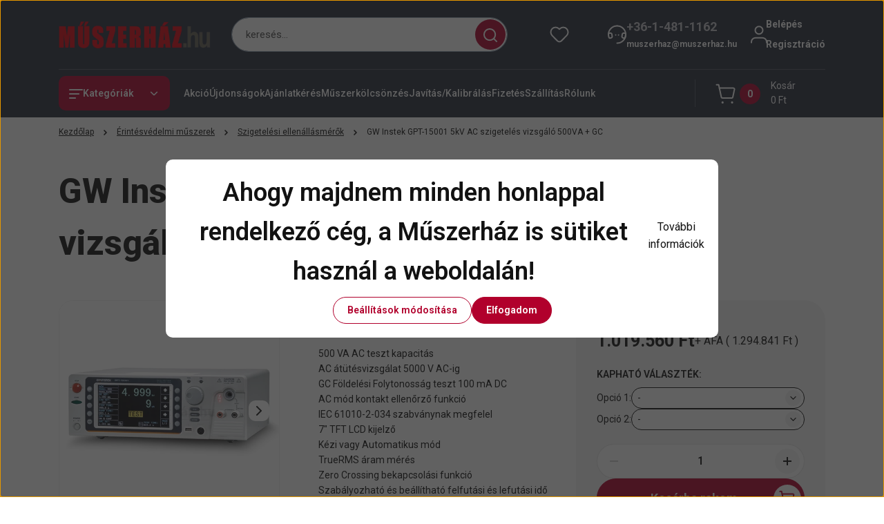

--- FILE ---
content_type: text/html; charset=UTF-8
request_url: https://www.xn--mszerhz-mwa40k.hu/gwinstekgpt15001
body_size: 75796
content:
<!DOCTYPE html>
<html lang="hu" dir="ltr">
<head>
    <title>GW Instek GPT-15001 5kV AC szigetelés vizsgáló 500VA + GC - Szigetelési ellenállásmérők - Műszerház - a műszer áruház</title>
    <meta charset="utf-8">
    <meta name="keywords" content="GW Instek GPT-15001 5kV AC szigetelés vizsgáló 500VA + GC, MŰSZERHÁZ.hu - GLOBAL FOCUS  Kft.
Amprobe, Extech, Fluke, Goodwill, Kern, Pico, Uni-T">
    <meta name="description" content="GW Instek GPT-15001 5kV AC szigetelés vizsgáló 500VA + GC a Szigetelési ellenállásmérők kategóriában">
    <meta name="robots" content="index, follow">
    <link rel="image_src" href="https://ufetest.cdn.shoprenter.hu/custom/ufetest/image/data/product/GW%20Instek/GW%20Instek%20GPT-15001%20-%201.jpg.webp?lastmod=1673354468.1668083565">
    <meta property="og:title" content="GW Instek GPT-15001 5kV AC szigetelés vizsgáló 500VA + GC" />
    <meta property="og:type" content="product" />
    <meta property="og:url" content="https://www.xn--mszerhz-mwa40k.hu/gwinstekgpt15001" />
    <meta property="og:image" content="https://ufetest.cdn.shoprenter.hu/custom/ufetest/image/cache/w955h500/product/GW%20Instek/GW%20Instek%20GPT-15001%20-%201.jpg.webp?lastmod=1673354468.1668083565" />
    <meta property="og:description" content="500 VA AC teszt kapacitásAC átütésvizsgálat 5000 V AC-igGC Földelési Folytonosság teszt 100 mA DCAC mód kontakt ellenőrző funkcióIEC 61010-2-034 szabványnak megfelel7&quot; TFT LCD kijelzőKézi vagy Automatikus..." />
    <link href="https://ufetest.cdn.shoprenter.hu/custom/ufetest/image/data/banners/Favicon.jpg?lastmod=1470984902.1668083565" rel="icon" />
    <link href="https://ufetest.cdn.shoprenter.hu/custom/ufetest/image/data/banners/Favicon.jpg?lastmod=1470984902.1668083565" rel="apple-touch-icon" />
    <base href="https://www.xn--mszerhz-mwa40k.hu:443" />

    <meta name="viewport" content="width=device-width, initial-scale=1">
            <style>
            


:root {
--global-color: #292f3f;
--secondary-color: #b1002c;
--footer-global-color: #b1002c;
--footer-secondary-color: #f5f5f5;
--button-color: #b1002c;
--link-color: #121212;
--link-hover-color: #121212;
--price-color: #121212;
--price-original-color: #888888;
--price-special-color: #b1002c;
--price-special-color-90-opacity: #b1002c20;
--corner_10: 10px;
--corner_5: calc(var(--corner_10) * 0.5);
--corner_15: calc(var(--corner_10) * 1.5);
--corner_20: calc(var(--corner_10) * 2);
--corner_25: calc(var(--corner_10) * 2.5);
--corner_30: calc(var(--corner_10) * 3);
--corner_50: calc(var(--corner_10) * 5);
--button_icon_add_to_cart: url("data:image/svg+xml,%3Csvg width='30' height='30' viewBox='0 0 30 30' fill='none' xmlns='http://www.w3.org/2000/svg'%3E%3Crect width='29.996' height='30' rx='14.998' fill='white'/%3E%3Cpath d='M9.39746 10.155L8.78198 7.38672H7.00195' stroke='%23b1002c' stroke-width='1.5' stroke-linecap='round' stroke-linejoin='round'/%3E%3Cpath fill-rule='evenodd' clip-rule='evenodd' d='M11.0185 17.7302L9.39258 10.1543H21.073C21.6608 10.1543 22.0982 10.696 21.9755 11.2708L20.5895 17.7302C20.4981 18.1556 20.1226 18.4592 19.687 18.4592H11.92C11.4854 18.4592 11.1099 18.1556 11.0185 17.7302Z' stroke='%23b1002c' stroke-width='1.5' stroke-linecap='round' stroke-linejoin='round'/%3E%3Cpath d='M20.0123 21.8048C19.8213 21.8048 19.6662 21.9598 19.6681 22.1508C19.6681 22.3419 19.8231 22.4969 20.0141 22.4969C20.2051 22.4969 20.3602 22.3419 20.3602 22.1508C20.3592 21.9598 20.2042 21.8048 20.0123 21.8048' stroke='%23b1002c' stroke-width='1.5' stroke-linecap='round' stroke-linejoin='round'/%3E%3Cpath d='M12.0616 21.8048C11.8706 21.8048 11.7155 21.9598 11.7174 22.1508C11.7165 22.3419 11.8715 22.4969 12.0625 22.4969C12.2535 22.4969 12.4085 22.3419 12.4085 22.1508C12.4085 21.9598 12.2535 21.8048 12.0616 21.8048' stroke='%23b1002c' stroke-width='1.5' stroke-linecap='round' stroke-linejoin='round'/%3E%3C/svg%3E");
--button_icon_notify_request: url("data:image/svg+xml,%3Csvg width='30' height='30' viewBox='0 0 30 30' fill='none' xmlns='http://www.w3.org/2000/svg'%3E%3Crect width='29.996' height='30' rx='14.998' fill='white'/%3E%3Cpath d='M10.6016 14.1149V13.4066C10.6016 11.255 12.3458 9.51074 14.4974 9.51074C16.649 9.51074 18.3932 11.255 18.3932 13.4066V14.1149' stroke='%23b1002c' stroke-width='1.5' stroke-linecap='round' stroke-linejoin='round'/%3E%3Cpath d='M20.1641 8.80241L20.8724 8.44824' stroke='%23b1002c' stroke-width='1.5' stroke-linecap='round' stroke-linejoin='round'/%3E%3Cpath d='M20.873 12.3438H21.5814' stroke='%23b1002c' stroke-width='1.5' stroke-linecap='round' stroke-linejoin='round'/%3E%3Cpath d='M8.83138 8.80241L8.12305 8.44824' stroke='%23b1002c' stroke-width='1.5' stroke-linecap='round' stroke-linejoin='round'/%3E%3Cpath d='M8.1224 12.3438L7.41406 12.3438' stroke='%23b1002c' stroke-width='1.5' stroke-linecap='round' stroke-linejoin='round'/%3E%3Cpath d='M18.3929 14.1147C18.4108 15.6163 19.0097 17.0527 20.0639 18.1222C20.1628 18.2232 20.1915 18.3737 20.1367 18.5039C20.0819 18.6343 19.9543 18.719 19.8129 18.7188L9.18136 18.7189C9.04 18.719 8.91237 18.6343 8.85755 18.504C8.80274 18.3737 8.83143 18.2232 8.93034 18.1222C9.98452 17.0527 10.5834 15.6163 10.6013 14.1147' stroke='%23b1002c' stroke-width='1.5' stroke-linecap='round' stroke-linejoin='round'/%3E%3Cpath d='M16.0918 20.8438C15.6847 21.2947 15.1056 21.5521 14.498 21.5521C13.8905 21.5521 13.3114 21.2947 12.9043 20.8438' stroke='%23b1002c' stroke-width='1.5' stroke-linecap='round' stroke-linejoin='round'/%3E%3C/svg%3E");
--button_icon_offer_request: url("data:image/svg+xml,%3Csvg width='30' height='30' viewBox='0 0 30 30' fill='none' xmlns='http://www.w3.org/2000/svg'%3E%3Crect width='29.996' height='30' rx='14.998' fill='white'/%3E%3Crect x='6.24805' y='8.125' width='16.5' height='13.75' rx='4' stroke='%23b1002c' stroke-width='1.5' stroke-linecap='round' stroke-linejoin='round'/%3E%3Cpath d='M9.91406 12.2354L13.7683 13.9158C14.2338 14.1188 14.7626 14.1196 15.2287 13.918L19.0807 12.2524' stroke='%23b1002c' stroke-width='1.5' stroke-linecap='round' stroke-linejoin='round'/%3E%3C/svg%3E");
--tick-footer: url("data:image/svg+xml,%3Csvg width='13' height='9' viewBox='0 0 13 9' fill='none' xmlns='http://www.w3.org/2000/svg'%3E%3Cpath d='M5.08543 5.93367L2.25698 3.10527L0.842773 4.51947L5.08543 8.76217L12.1564 1.69107L10.7422 0.276855L5.08543 5.93367Z' fill='%23b1002c'/%3E%3C/svg%3E");


                --text-on-global: #ffffff;
        --rgb-text-on-global: 255,255,255;
                    --tick-on-global: url("data:image/svg+xml,%3Csvg width='13' height='9' viewBox='0 0 13 9' fill='none' xmlns='http://www.w3.org/2000/svg'%3E%3Cpath d='M5.08543 5.93367L2.25698 3.10527L0.842773 4.51947L5.08543 8.76217L12.1564 1.69107L10.7422 0.276855L5.08543 5.93367Z' fill='%23FFFFFF'/%3E%3C/svg%3E");
                            --select-arrow-on-global: url("data:image/svg+xml,%3Csvg xmlns='http://www.w3.org/2000/svg' viewBox='0 0 16 16'%3E%3Cpath fill='none' opacity='0.5' stroke='%23FFFFFF' stroke-linecap='round' stroke-linejoin='round' stroke-width='2' d='m2 5 6 6 6-6'/%3E%3C/svg%3E");
                            --radio-on-global: url("data:image/svg+xml,%3Csvg width='12' height='12' viewBox='0 0 12 12' fill='none' xmlns='http://www.w3.org/2000/svg'%3E%3Crect y='0.000488281' width='12' height='12' rx='6' fill='%23FFFFFF'/%3E%3C/svg%3E");
            
                --text-on-secondary: #ffffff;
        --rgb-text-on-secondary: 255,255,255;
                    --tick-on-secondary: url("data:image/svg+xml,%3Csvg width='13' height='9' viewBox='0 0 13 9' fill='none' xmlns='http://www.w3.org/2000/svg'%3E%3Cpath d='M5.08543 5.93367L2.25698 3.10527L0.842773 4.51947L5.08543 8.76217L12.1564 1.69107L10.7422 0.276855L5.08543 5.93367Z' fill='%23FFFFFF'/%3E%3C/svg%3E");
                            --select-arrow-on-secondary: url("data:image/svg+xml,%3Csvg xmlns='http://www.w3.org/2000/svg' viewBox='0 0 16 16'%3E%3Cpath fill='none' opacity='0.5' stroke='%23FFFFFF' stroke-linecap='round' stroke-linejoin='round' stroke-width='2' d='m2 5 6 6 6-6'/%3E%3C/svg%3E");
                            --radio-on-secondary: url("data:image/svg+xml,%3Csvg width='12' height='12' viewBox='0 0 12 12' fill='none' xmlns='http://www.w3.org/2000/svg'%3E%3Crect y='0.000488281' width='12' height='12' rx='6' fill='%23FFFFFF'/%3E%3C/svg%3E");
            
                --text-on-footer-global: #ffffff;
        --rgb-text-on-footer-global: 255,255,255;
                    --tick-on-footer-global: url("data:image/svg+xml,%3Csvg width='13' height='9' viewBox='0 0 13 9' fill='none' xmlns='http://www.w3.org/2000/svg'%3E%3Cpath d='M5.08543 5.93367L2.25698 3.10527L0.842773 4.51947L5.08543 8.76217L12.1564 1.69107L10.7422 0.276855L5.08543 5.93367Z' fill='%23FFFFFF'/%3E%3C/svg%3E");
                            --select-arrow-on-footer-global: url("data:image/svg+xml,%3Csvg xmlns='http://www.w3.org/2000/svg' viewBox='0 0 16 16'%3E%3Cpath fill='none' opacity='0.5' stroke='%23FFFFFF' stroke-linecap='round' stroke-linejoin='round' stroke-width='2' d='m2 5 6 6 6-6'/%3E%3C/svg%3E");
                            --radio-on-footer-global: url("data:image/svg+xml,%3Csvg width='12' height='12' viewBox='0 0 12 12' fill='none' xmlns='http://www.w3.org/2000/svg'%3E%3Crect y='0.000488281' width='12' height='12' rx='6' fill='%23FFFFFF'/%3E%3C/svg%3E");
            
                --text-on-footer-secondary: #121212;
        --rgb-text-on-footer-secondary: 18,18,18;
                    --tick-on-footer-secondary: url("data:image/svg+xml,%3Csvg width='13' height='9' viewBox='0 0 13 9' fill='none' xmlns='http://www.w3.org/2000/svg'%3E%3Cpath d='M5.08543 5.93367L2.25698 3.10527L0.842773 4.51947L5.08543 8.76217L12.1564 1.69107L10.7422 0.276855L5.08543 5.93367Z' fill='%23121212'/%3E%3C/svg%3E");
                            --select-arrow-on-footer-secondary: url("data:image/svg+xml,%3Csvg xmlns='http://www.w3.org/2000/svg' viewBox='0 0 16 16'%3E%3Cpath fill='none' opacity='0.5' stroke='%23121212' stroke-linecap='round' stroke-linejoin='round' stroke-width='2' d='m2 5 6 6 6-6'/%3E%3C/svg%3E");
                            --radio-on-footer-secondary: url("data:image/svg+xml,%3Csvg width='12' height='12' viewBox='0 0 12 12' fill='none' xmlns='http://www.w3.org/2000/svg'%3E%3Crect y='0.000488281' width='12' height='12' rx='6' fill='%23121212'/%3E%3C/svg%3E");
            
                --text-on-button: #ffffff;
        --rgb-text-on-button: 255,255,255;
                            
                --text-on-price-special: #ffffff;
        --rgb-text-on-price-special: 255,255,255;
                            
}}        </style>
        


    
                                <style>
                @font-face {
                    font-family: 'Roboto';
                    font-display: swap;
                    src: url('catalog/view/fonts/google-fonts/roboto-multilang.woff2') format('woff2');
                    font-style: normal;
                    font-weight: 100 900;
                }
            </style>
            
<style>
    :root {
        --hamburg-base-font-family: 'Roboto', sans-serif;
        --hamburg-secondary-font-family: 'Roboto', sans-serif;
    }
</style>
        <link rel="stylesheet" href="https://ufetest.cdn.shoprenter.hu/catalog/view/theme/hamburg_global/minified/template/assets/base.css?v=1765276299.1768928094.ufetest">
        <link rel="stylesheet" href="https://ufetest.cdn.shoprenter.hu/catalog/view/theme/hamburg_global/minified/template/assets/component-slick.css?v=1749826620.1768928094.ufetest">
        <link rel="stylesheet" href="https://ufetest.cdn.shoprenter.hu/catalog/view/theme/hamburg_global/minified/template/assets/product-card.css?v=1758107564.1768928094.ufetest">
        <link rel="stylesheet" href="https://ufetest.cdn.shoprenter.hu/catalog/view/theme/hamburg_global/minified/template/assets/component-animations.css?v=1748333116.1768928094.ufetest">
                    <link rel="stylesheet" href="https://ufetest.cdn.shoprenter.hu/catalog/view/theme/hamburg_global/minified/template/assets/component-drawer.css?v=1752488784.1768928094.ufetest">
                <style>
            *,
            *::before,
            *::after {
                box-sizing: border-box;
            }
        </style>
                    <style>
                body .edit-link {
                    position: absolute;
                    top: 0;
                    right: 0;
                    opacity: 0;
                    width: 30px;
                    height: 30px;
                    font-size: 16px;
                    color: #111111;
                    display: flex;
                    justify-content: center;
                    align-items: center;
                    border: 1px solid rgba(0, 0, 0, 0.8);
                    transition: none;
                    background: rgba(255, 255, 255, 0.5);
                    z-index: 100;
                }
                .module-editable {
                    position: relative;
                }

                .page-head-title:hover > .edit-link,
                .module-editable:hover > .edit-link,
                .product-card:hover .edit-link {
                    opacity: 1;
                }
                .page-head-title:hover > .edit-link:hover,
                .module-editable:hover > .edit-link:hover,
                .product-card:hover .edit-link:hover {
                    background: rgba(255, 255, 255, 1);
                }

            </style>
                                
        <link rel="stylesheet" href="https://ufetest.cdn.shoprenter.hu/catalog/view/theme/hamburg_global/minified/template/assets/component-quantity.css?v=1763389740.1768928094.ufetest">
    
                <link href="https://www.xn--mszerhz-mwa40k.hu/gwinstekgpt15001" rel="canonical">
    

        <script>
        window.nonProductQuality = 80;
    </script>
    <script src="https://ufetest.cdn.shoprenter.hu/catalog/view/javascript/vendor/jquery/3.7.1/js/jquery.min.js?v=1706895543"></script>

            <script defer src="https://ufetest.cdn.shoprenter.hu/catalog/view/javascript/core/focustrap-sr.min.js?v=1755196305"></script>
            <script defer src="https://ufetest.cdn.shoprenter.hu/catalog/view/javascript/core/drawer-sr.min.js?v=1755166681"></script>
        <!-- Header JavaScript codes -->
            <link rel="preload" href="https://ufetest.cdn.shoprenter.hu/web/compiled/js/base.js?v=1768907442" as="script" />
        <script src="https://ufetest.cdn.shoprenter.hu/web/compiled/js/base.js?v=1768907442"></script>
                    <link rel="preload" href="https://ufetest.cdn.shoprenter.hu/web/compiled/js/fragment_loader.js?v=1768907442" as="script" />
        <script src="https://ufetest.cdn.shoprenter.hu/web/compiled/js/fragment_loader.js?v=1768907442"></script>
                    <link rel="preload" href="https://ufetest.cdn.shoprenter.hu/web/compiled/js/nanobar.js?v=1768907442" as="script" />
        <script src="https://ufetest.cdn.shoprenter.hu/web/compiled/js/nanobar.js?v=1768907442"></script>
                    <!-- Header jQuery onLoad scripts -->
    <script>var BASEURL='https://www.xn--mszerhz-mwa40k.hu';Currency={"symbol_left":"","symbol_right":" Ft","decimal_place":0,"decimal_point":",","thousand_point":".","currency":"HUF","value":1};var ShopRenter=ShopRenter||{};ShopRenter.product={"id":9815,"sku":"GW Instek GPT15001","currency":"HUF","unitName":"db","price":1019560,"name":"GW Instek GPT-15001 5kV AC szigetel\u00e9s vizsg\u00e1l\u00f3 500VA + GC","brand":"GW Instek","currentVariant":[],"parent":{"id":9815,"sku":"GW Instek GPT15001","unitName":"db","price":1019560,"name":"GW Instek GPT-15001 5kV AC szigetel\u00e9s vizsg\u00e1l\u00f3 500VA + GC"}};$(document).ready(function(){});window.addEventListener('load',function(){});</script><script src="https://ufetest.cdn.shoprenter.hu/web/compiled/js/vue/manifest.bundle.js?v=1768907440"></script><script>var ShopRenter=ShopRenter||{};ShopRenter.onCartUpdate=function(callable){document.addEventListener('cartChanged',callable)};ShopRenter.onItemAdd=function(callable){document.addEventListener('AddToCart',callable)};ShopRenter.onItemDelete=function(callable){document.addEventListener('deleteCart',callable)};ShopRenter.onSearchResultViewed=function(callable){document.addEventListener('AuroraSearchResultViewed',callable)};ShopRenter.onSubscribedForNewsletter=function(callable){document.addEventListener('AuroraSubscribedForNewsletter',callable)};ShopRenter.onCheckoutInitiated=function(callable){document.addEventListener('AuroraCheckoutInitiated',callable)};ShopRenter.onCheckoutShippingInfoAdded=function(callable){document.addEventListener('AuroraCheckoutShippingInfoAdded',callable)};ShopRenter.onCheckoutPaymentInfoAdded=function(callable){document.addEventListener('AuroraCheckoutPaymentInfoAdded',callable)};ShopRenter.onCheckoutOrderConfirmed=function(callable){document.addEventListener('AuroraCheckoutOrderConfirmed',callable)};ShopRenter.onCheckoutOrderPaid=function(callable){document.addEventListener('AuroraOrderPaid',callable)};ShopRenter.onCheckoutOrderPaidUnsuccessful=function(callable){document.addEventListener('AuroraOrderPaidUnsuccessful',callable)};ShopRenter.onProductPageViewed=function(callable){document.addEventListener('AuroraProductPageViewed',callable)};ShopRenter.onMarketingConsentChanged=function(callable){document.addEventListener('AuroraMarketingConsentChanged',callable)};ShopRenter.onCustomerRegistered=function(callable){document.addEventListener('AuroraCustomerRegistered',callable)};ShopRenter.onCustomerLoggedIn=function(callable){document.addEventListener('AuroraCustomerLoggedIn',callable)};ShopRenter.onCustomerUpdated=function(callable){document.addEventListener('AuroraCustomerUpdated',callable)};ShopRenter.onCartPageViewed=function(callable){document.addEventListener('AuroraCartPageViewed',callable)};ShopRenter.customer={"userId":0,"userClientIP":"3.23.102.20","userGroupId":8,"customerGroupTaxMode":"net","customerGroupPriceMode":"net_tax_gross","email":"","phoneNumber":"","name":{"firstName":"","lastName":""}};ShopRenter.theme={"name":"hamburg_global","family":"hamburg","parent":""};ShopRenter.shop={"name":"ufetest","locale":"hu","currency":{"code":"HUF","rate":1},"domain":"ufetest.myshoprenter.hu"};ShopRenter.page={"route":"product\/product","queryString":"gwinstekgpt15001"};ShopRenter.formSubmit=function(form,callback){callback();};let loadedAsyncScriptCount=0;function asyncScriptLoaded(position){loadedAsyncScriptCount++;if(position==='body'){if(document.querySelectorAll('.async-script-tag').length===loadedAsyncScriptCount){if(/complete|interactive|loaded/.test(document.readyState)){document.dispatchEvent(new CustomEvent('asyncScriptsLoaded',{}));}else{document.addEventListener('DOMContentLoaded',()=>{document.dispatchEvent(new CustomEvent('asyncScriptsLoaded',{}));});}}}}</script><script type="text/javascript"src="https://ufetest.cdn.shoprenter.hu/web/compiled/js/vue/customerEventDispatcher.bundle.js?v=1768907440"></script><!--Custom header scripts--><script type="text/javascript">(function(e,a){var t,r=e.getElementsByTagName("head")[0],c=e.location.protocol;t=e.createElement("script");t.type="text/javascript";t.charset="utf-8";t.async=!0;t.defer=!0;t.src=c+"//front.optimonk.com/public/"+a+"/js/preload.js";r.appendChild(t);})(document,"6928");</script>                
            
            <script>window.dataLayer=window.dataLayer||[];function gtag(){dataLayer.push(arguments)};var ShopRenter=ShopRenter||{};ShopRenter.config=ShopRenter.config||{};ShopRenter.config.googleConsentModeDefaultValue="denied";</script>                        <script type="text/javascript" src="https://ufetest.cdn.shoprenter.hu/web/compiled/js/vue/googleConsentMode.bundle.js?v=1768907440"></script>

            <!-- Meta Pixel Code -->
<script>
!function(f,b,e,v,n,t,s)
{if(f.fbq)return;n=f.fbq=function(){n.callMethod?
n.callMethod.apply(n,arguments):n.queue.push(arguments)};
if(!f._fbq)f._fbq=n;n.push=n;n.loaded=!0;n.version='2.0';
n.queue=[];t=b.createElement(e);t.async=!0;
t.src=v;s=b.getElementsByTagName(e)[0];
s.parentNode.insertBefore(t,s)}(window, document,'script',
'https://connect.facebook.net/en_US/fbevents.js');
fbq('consent', 'revoke');
fbq('init', '1584237605898229');
fbq('track', 'PageView');
document.addEventListener('AuroraProductPageViewed', function(auroraEvent) {
                    fbq('track', 'ViewContent', {
                        content_type: 'product',
                        content_ids: [auroraEvent.detail.product.id.toString()],
                        value: parseFloat(auroraEvent.detail.product.grossUnitPrice),
                        currency: auroraEvent.detail.product.currency
                    }, {
                        eventID: auroraEvent.detail.event.id
                    });
                });
document.addEventListener('AuroraAddedToCart', function(auroraEvent) {
    var fbpId = [];
    var fbpValue = 0;
    var fbpCurrency = '';

    auroraEvent.detail.products.forEach(function(item) {
        fbpValue += parseFloat(item.grossUnitPrice) * item.quantity;
        fbpId.push(item.id);
        fbpCurrency = item.currency;
    });


    fbq('track', 'AddToCart', {
        content_ids: fbpId,
        content_type: 'product',
        value: fbpValue,
        currency: fbpCurrency
    }, {
        eventID: auroraEvent.detail.event.id
    });
})
window.addEventListener('AuroraMarketingCookie.Changed', function(event) {
            let consentStatus = event.detail.isAccepted ? 'grant' : 'revoke';
            if (typeof fbq === 'function') {
                fbq('consent', consentStatus);
            }
        });
</script>
<noscript><img height="1" width="1" style="display:none"
src="https://www.facebook.com/tr?id=1584237605898229&ev=PageView&noscript=1"
/></noscript>
<!-- End Meta Pixel Code -->
            <!-- Google Tag Manager -->
<script>(function(w,d,s,l,i){w[l]=w[l]||[];w[l].push({'gtm.start':
new Date().getTime(),event:'gtm.js'});var f=d.getElementsByTagName(s)[0],
j=d.createElement(s),dl=l!='dataLayer'?'&l='+l:'';j.async=true;j.src=
'https://www.googletagmanager.com/gtm.js?id='+i+dl;f.parentNode.insertBefore(j,f);
})(window,document,'script','dataLayer','GTM-NPLXZPJ5');</script>
<!-- End Google Tag Manager -->
            
            <meta name="google-site-verification" content="9fbTf7_qWpzipV0dPl6k75FoJePTG53eFqfoRHNScqI"/>

                <!--Global site tag(gtag.js)--><script async src="https://www.googletagmanager.com/gtag/js?id=G-GDVFPLB51K"></script><script>window.dataLayer=window.dataLayer||[];function gtag(){dataLayer.push(arguments);}
gtag('js',new Date());gtag('config','G-GDVFPLB51K');gtag('config','AW-1037818649',{"allow_enhanced_conversions":true});gtag('config','AW-17648535680',{"allow_enhanced_conversions":true});gtag('config','AW-17577186284');</script>                                <script type="text/javascript" src="https://ufetest.cdn.shoprenter.hu/web/compiled/js/vue/GA4EventSender.bundle.js?v=1768907440"></script>

    
    
</head>
<body id="body" class="page-body product-page-body js-product-page hamburg_global-body" data-test-id="product-product" role="document">
    <div class="a11y-nav">
        <a href="#js-main-content" class="a11y-nav__link js-a11y-nav__link">Ugrás a fő tartalomhoz</a>
        <button id="js-a11y-feedback-btn"
                type="button"
                aria-haspopup="dialog"
                class="a11y-nav__link a11y-nav__open-feedback-btn"
        >
            Visszajelzés a kisegítő lehetőségekről
        </button>
    </div>
<script>ShopRenter.theme.breakpoints={'xs':0,'sm':576,'md':768,'lg':992,'xl':1200,'xxl':1400}</script><!--Google Tag Manager(noscript)--><noscript><iframe src="https://www.googletagmanager.com/ns.html?id=GTM-NPLXZPJ5"
height="0"width="0"style="display:none;visibility:hidden"></iframe></noscript><!--End Google Tag Manager(noscript)--><div id="fb-root"></div><script>(function(d,s,id){var js,fjs=d.getElementsByTagName(s)[0];if(d.getElementById(id))return;js=d.createElement(s);js.id=id;js.src="//connect.facebook.net/hu_HU/sdk/xfbml.customerchat.js#xfbml=1&version=v2.12&autoLogAppEvents=1";fjs.parentNode.insertBefore(js,fjs);}(document,"script","facebook-jssdk"));</script>
                    

<!-- cached --><div class="nanobar-cookie-box nanobar position-fixed w-100 js-nanobar-first-login">
    <div class="container nanobar__container">
        <div class="row nanobar__container-row flex-column flex-sm-row align-items-center">
            <div class="nanobar__text col-12">
                                <div class="nanobar__text-content d-flex align-items-center"><h2><span style="line-height: 1.6em;">Ahogy majdnem minden honlappal rendelkező cég, a Műszerház is sütiket használ a weboldalán! </span></h2>

<p><a href="http://www.muszerhaz.com/sutik_cookie_k_kezelese_19" target="_blank">További információk </a>
</p></div>
            </div>
            <div class="nanobar__buttons col-12">
                <button class="btn btn-secondary js-nanobar-settings-button">
                    Beállítások módosítása
                </button>
                <button class="btn btn-primary nanobar-btn js-nanobar-close-cookies" data-button-save-text="Beállítások mentése">
                    Elfogadom
                </button>
            </div>
        </div>
        <div class="nanobar__cookies js-nanobar-cookies flex-column flex-sm-row text-start" style="display: none;">
            <div class="form-check">
                <input class="form-check-input" type="checkbox" name="required_cookies" disabled checked />
                <label class="form-check-label">
                    Szükséges cookie-k
                    <div class="cookies-help-text">
                        Ezek a cookie-k segítenek abban, hogy a webáruház használható és működőképes legyen.
                    </div>
                </label>
            </div>
            <div class="form-check">
                <input id="marketing_cookies" class="form-check-input js-nanobar-marketing-cookies" type="checkbox" name="marketing_cookies"
                         checked />
                <label class="form-check-label" for="marketing_cookies">
                    Marketing cookie-k
                    <div class="cookies-help-text">
                        Ezeket a cookie-k segítenek abban, hogy az Ön érdeklődési körének megfelelő reklámokat és termékeket jelenítsük meg a webáruházban.
                    </div>
                </label>
            </div>
        </div>
    </div>
</div>

<script>
    (function ($) {
        $(document).ready(function () {
            new AuroraNanobar.FirstLogNanobarCheckbox(jQuery('.js-nanobar-first-login'), 'modal');
        });
    })(jQuery);
</script>
<!-- /cached -->
<!-- cached --><div class="nanobar position-fixed js-nanobar-free-shipping">
    <div class="container nanobar__container d-flex align-items-center justify-content-between">
        <div class="nanobar-text" style="font-weight: bold;"></div>
        <button type="button" class="btn btn-sm btn-secondary nanobar-close-button d-flex-center js-nanobar-close" aria-label="Bezárás">
            <span aria-hidden="true">&times;</span>
        </button>
    </div>
</div>

<script>$(document).ready(function(){document.nanobarInstance=new AuroraNanobar.FreeShippingNanobar($('.js-nanobar-free-shipping'),'modal','5','','1');});</script><!-- /cached -->
        
                    <div class="layout-wrapper">
                                                            <div id="section-header" class="section-wrapper ">
    
        
    <link rel="stylesheet" href="https://ufetest.cdn.shoprenter.hu/catalog/view/theme/hamburg_global/minified/template/assets/header.css?v=1755161742.1768928094.ufetest">
            
    <header class="header d-grid align-items-center js-sticky-header--active">
                <div id="js-header-element" class="container header-container">
            <div class="header-row d-flex flex-wrap align-items-center justify-content-between">
                                <div id="js-mobile-navbar" class="header-height-70 d-flex d-lg-none align-items-center header-mobile-navbar">
                    <button id="hamburger-button-desktop"
                            class="js-hamburger-trigger header-hamburger-button btn position-relative d-flex justify-content-start align-items-center"
                            aria-label=" Kategóriák "
                            aria-haspopup="dialog"
                            aria-controls="js-mobile-nav"
                    >
                            <span class="hamburger-icon position-relative">
                                <svg width="20" height="14" viewBox="0 0 20 14" fill="none" xmlns="http://www.w3.org/2000/svg" aria-hidden="true">
    <path class="hamburger-icon-line line-1" d="M0 1C0 0.447715 0.447715 0 1 0H19C19.5523 0 20 0.447715 20 1C20 1.55228 19.5523 2 19 2H1C0.447715 2 0 1.55228 0 1Z" fill="currentColor"/>
    <path class="hamburger-icon-line line-2" d="M0 7C0 6.44772 0.447715 6 1 6H14C14.5523 6 15 6.44772 15 7C15 7.55228 14.5523 8 14 8H1C0.447715 8 0 7.55228 0 7Z" fill="currentColor"/>
    <path class="hamburger-icon-line line-3" d="M0 13C0 12.4477 0.447715 12 1 12H9C9.55228 12 10 12.4477 10 13C10 13.5523 9.55229 14 9 14H1C0.447715 14 0 13.5523 0 13Z" fill="currentColor"/>
    <path class="hamburger-icon-line line-1-hidden" d="M0 1C0 0.447715 0.447715 0 1 0H19C19.5523 0 20 0.447715 20 1C20 1.55228 19.5523 2 19 2H1C0.447715 2 0 1.55228 0 1Z" fill="currentColor"/>
</svg>
                            </span>
                    </button>
                </div>
                                <a href="/" class="header-logo header-height-100 d-flex align-items-center header-global-on-color" title="Kezdőlap">
                                            <img
    src='https://ufetest.cdn.shoprenter.hu/custom/ufetest/image/cache/w300h60/src_2025/muszerhaz-logo-160.png.webp?lastmod=0.1668083565'

    
            width="300"
    
            height="60"
    
            class="header-logo-img"
    
    
    alt="Kezdőlap"

    
    
    />

                                    </a>
                                    <div class="dropdown search-module d-flex header-navbar-top-right-item" role="search">
                        <div class="input-group">
                            <input class="search-module__input form-control form-control-lg disableAutocomplete"
                                   type="search"
                                   placeholder="keresés..."
                                   autocomplete="off"
                                   value=""
                                   id="filter_keyword"
                                   aria-label="Keresési kifejezés"
                                   role="combobox"
                                   aria-controls="results"
                                   aria-expanded="false"
                            />
                            <span class="search-button-append position-absolute d-flex h-100">
                                    <button class="btn header-search-button" type="button" onclick="moduleSearch();" aria-label="Keresés indítása">
                                        <svg width="20" height="20" viewBox="0 0 20 20" fill="none" xmlns="http://www.w3.org/2000/svg" aria-hidden="true">
    <path fill-rule="evenodd" clip-rule="evenodd" d="M9.08775 2.00049C5.17536 2.00049 2.00195 5.17389 2.00195 9.08628C2.00195 12.9987 5.17536 16.1721 9.08775 16.1721C13.0021 16.1721 16.1735 12.9988 16.1735 9.08628C16.1735 5.17372 13.0021 2.00049 9.08775 2.00049ZM9.08775 18.1721C14.107 18.1721 18.1735 14.1031 18.1735 9.08628C18.1735 4.0695 14.107 0.000488281 9.08775 0.000488281C4.07079 0.000488281 0.00195312 4.06932 0.00195312 9.08628C0.00195312 14.1032 4.07079 18.1721 9.08775 18.1721Z" fill="currentColor"/>
    <path fill-rule="evenodd" clip-rule="evenodd" d="M14.1012 14.0994C14.4918 13.709 15.125 13.7091 15.5154 14.0998L14.1009 15.5136C13.7105 15.123 13.7106 14.4899 14.1012 14.0994ZM14.1009 15.5136L18.2918 19.7067C18.6822 20.0973 19.3153 20.0975 19.706 19.7071C20.0966 19.3167 20.0968 18.6835 19.7064 18.2929L15.5154 14.0998L14.1009 15.5136Z" fill="currentColor"/>
</svg>

                                    </button>
                                </span>
                        </div>
                        <input type="hidden" id="filter_description" value="0"/>
                        <input type="hidden" id="search_shopname" value="ufetest"/>
                        <div role="status"
                             aria-live="polite"
                             aria-atomic="true"
                             class="visually-hidden"
                             id="js-search-autosuggest-feedback"
                        ></div>
                        <div id="results" class="dropdown-menu search-results"></div>
                    </div>
                                                                                            
                    <div id="header-wishlist" class="header-box-icon header-height-100 d-flex align-items-center justify-content-center">
                            <span class="header-wishlist-icon header-global-on-color position-absolute">
                                <svg width="27" height="24" viewBox="0 0 27 24" fill="none" xmlns="http://www.w3.org/2000/svg" class="icon-header-wishlist" aria-hidden="true">
    <path fill-rule="evenodd" clip-rule="evenodd" d="M14.207 3.63099L13.5 4.34893L12.7928 3.63088C11.5035 2.32108 9.74251 1.5835 7.90462 1.5835C6.06673 1.5835 4.30572 2.32108 3.01642 3.63088C0.327859 6.39373 0.327859 10.7949 3.01642 13.5578L10.5062 21.1628C11.2959 21.965 12.3744 22.4168 13.5 22.4168C14.6257 22.4168 15.7042 21.965 16.4938 21.1628L23.9836 13.5579C26.6721 10.7951 26.6721 6.39387 23.9836 3.631C22.6943 2.32116 20.9332 1.58354 19.0953 1.58354C17.2574 1.58354 15.4963 2.32115 14.207 3.63099Z" stroke="currentColor" stroke-width="2" stroke-linecap="round" stroke-linejoin="round"/>
</svg>

                            </span>
                                                    <hx:include src="/_fragment?_path=_format%3Dhtml%26_locale%3Den%26_controller%3Dmodule%252Fwishlist&amp;_hash=j4sN1%2BYKnLPNJR2%2FJpaIzqxGaan6PU3KOxOuH3Mjifw%3D"></hx:include>
                        <style>
                            .js-add-to-wishlist .icon-heart {
                                transition: opacity 0.3s, color 0.3s;
                            }

                            .icon-heart__filled {
                                opacity: 0;
                                position: absolute;
                                left: 0;
                            }

                            .js-product-on-wishlist .icon-heart__unfilled {
                                opacity: 0;
                            }

                            .js-product-on-wishlist .icon-heart__filled {
                                opacity: 1;
                            }
                        </style>
                    </div>
                                                                                            <div class="header-contact-wrapper header-height-100 d-none d-lg-flex align-items-center">
                        <div class="header-contact-wrapper-left header-global-on-color">
                            <span><svg width="27" height="28" viewBox="0 0 27 28" fill="none" xmlns="http://www.w3.org/2000/svg" aria-hidden="true">
    <path d="M25.9998 13.9995C25.9998 20.9029 20.4034 26.4993 13.5 26.4993" stroke="currentColor" stroke-width="2" stroke-linecap="round" stroke-linejoin="round"/>
    <path d="M1 14.0002C1 7.09682 6.59633 1.50049 13.4998 1.50049" stroke="currentColor" stroke-width="2" stroke-linecap="round" stroke-linejoin="round"/>
    <path d="M1 13.9997C1.0002 15.4639 1.26061 16.9163 1.7691 18.2893C2.00165 18.927 2.65729 19.3068 3.32615 19.1913L4.69583 18.9498C5.80286 18.7546 6.5554 17.7163 6.39643 16.6035L5.98418 13.7179C5.90437 13.1592 5.60135 12.6569 5.14444 12.3257C4.68752 11.9945 4.11581 11.8629 3.56008 11.9609L1.11486 12.392" stroke="currentColor" stroke-width="2" stroke-linecap="round" stroke-linejoin="round"/>
    <path d="M25.9998 14.0002C25.9998 7.09682 20.4034 1.50049 13.5 1.50049" stroke="currentColor" stroke-width="2" stroke-linecap="round" stroke-linejoin="round"/>
    <path d="M25.9996 13.9997C25.9994 15.4639 25.739 16.9163 25.2305 18.2893C24.998 18.927 24.3423 19.3068 23.6735 19.1913L22.3038 18.9498C21.1968 18.7546 20.4442 17.7163 20.6032 16.6035L21.0155 13.7179C21.0953 13.1592 21.3983 12.6569 21.8552 12.3257C22.3121 11.9945 22.8838 11.8629 23.4396 11.9609L25.8848 12.392" stroke="currentColor" stroke-width="2" stroke-linecap="round" stroke-linejoin="round"/>
    <path d="M15.5733 14.6816C15.5691 14.6816 15.5654 14.6841 15.5637 14.688C15.5621 14.6919 15.563 14.6964 15.566 14.6993C15.569 14.7023 15.5734 14.7032 15.5773 14.7016C15.5812 14.7 15.5837 14.6962 15.5837 14.692C15.5839 14.6892 15.5828 14.6865 15.5809 14.6845C15.5789 14.6825 15.5761 14.6815 15.5733 14.6816" stroke="currentColor" stroke-width="2" stroke-linecap="round" stroke-linejoin="round"/>
    <path d="M11.4269 14.686C11.4226 14.686 11.4189 14.6886 11.4173 14.6924C11.4157 14.6963 11.4165 14.7008 11.4195 14.7037C11.4225 14.7067 11.4269 14.7076 11.4308 14.706C11.4347 14.7044 11.4372 14.7006 11.4372 14.6964C11.4374 14.6936 11.4364 14.6908 11.4344 14.6888C11.4324 14.6869 11.4296 14.6858 11.4269 14.686" stroke="currentColor" stroke-width="2" stroke-linecap="round" stroke-linejoin="round"/>
</svg>
</span>
                        </div>
                        <div class="header-contact-wrapper-right">
                                                            <a class="header-contact-link header-contact-phone-link header-global-on-color animate-underline-link" href="tel:+36-1-481-1162">+36-1-481-1162</a>
                                                                                        <a class="header-contact-link header-contact-mail-link header-global-on-color animate-underline-link" href="mailto:muszerhaz@muszerhaz.hu">muszerhaz@muszerhaz.hu</a>
                                                    </div>
                    </div>
                                                                            <div id="header-login" class="d-none d-xl-flex align-items-center justify-content-center">
                            <div class="header-user-account position-relative header-global-on-color d-flex align-items-center justify-content-center">
                                    <span class="header-login-box-left header-global-on-color  header-user-icon">
                                        <svg width="24" height="26" viewBox="0 0 24 26" fill="none" xmlns="http://www.w3.org/2000/svg" aria-hidden="true">
    <path d="M23 24.6875V23.6562C23 20.4288 20.3837 17.8125 17.1562 17.8125H6.84375C3.61634 17.8125 1 20.4288 1 23.6562V24.6875" stroke="currentColor" stroke-width="2" stroke-linecap="round" stroke-linejoin="round"/>
    <circle cx="12" cy="6.8125" r="5.5" stroke="currentColor" stroke-width="2" stroke-linecap="round" stroke-linejoin="round"/>
</svg>

                                    </span>
                                    <span class="header-login-box-right d-flex flex-column justify-content-center align-items-start">
                                                                            <a href="/customer/login" class="header-login-box-link header-global-on-color animate-underline-link">Belépés</a>
                                        <a href="/customer/register" class="header-login-box-link header-global-on-color animate-underline-link">Regisztráció</a>
                                                                        </span>
                            </div>
                                                    </div>
                                                    <div class="header-newline-separator d-none d-lg-block w-100"></div>
                                                            <div class="header-height-70 align-items-center header-mobile-navbar d-none d-lg-flex">
                            <button id="hamburger-button-desktop" class="js-hamburger-trigger header-hamburger-button btn position-relative d-flex justify-content-start align-items-center"
                                    aria-label=" Kategóriák ">
                                <span class="hamburger-icon position-relative">
                                    <svg width="20" height="14" viewBox="0 0 20 14" fill="none" xmlns="http://www.w3.org/2000/svg" aria-hidden="true">
    <path class="hamburger-icon-line line-1" d="M0 1C0 0.447715 0.447715 0 1 0H19C19.5523 0 20 0.447715 20 1C20 1.55228 19.5523 2 19 2H1C0.447715 2 0 1.55228 0 1Z" fill="currentColor"/>
    <path class="hamburger-icon-line line-2" d="M0 7C0 6.44772 0.447715 6 1 6H14C14.5523 6 15 6.44772 15 7C15 7.55228 14.5523 8 14 8H1C0.447715 8 0 7.55228 0 7Z" fill="currentColor"/>
    <path class="hamburger-icon-line line-3" d="M0 13C0 12.4477 0.447715 12 1 12H9C9.55228 12 10 12.4477 10 13C10 13.5523 9.55229 14 9 14H1C0.447715 14 0 13.5523 0 13Z" fill="currentColor"/>
    <path class="hamburger-icon-line line-1-hidden" d="M0 1C0 0.447715 0.447715 0 1 0H19C19.5523 0 20 0.447715 20 1C20 1.55228 19.5523 2 19 2H1C0.447715 2 0 1.55228 0 1Z" fill="currentColor"/>
</svg>
                                </span>
                                                                                                            <span class="category-title text-start d-none d-xl-block">Kategóriák</span>
                                    
                                    <span class="hamburger-icon-arrow d-none d-xl-block">
                                        <svg class="icon-arrow icon-arrow-down " viewBox="0 0 8 14" width="6" height="13" aria-hidden="true">
    <path fill="none" d="M1.00195 1L7.00195 7L1.00195 13" stroke="currentColor" stroke-width="2" stroke-linecap="round" stroke-linejoin="round"/>
</svg>
                                    </span>
                                                            </button>
                        </div>
                                                    <div id="js-header-bottom-center-element" class="header-bottom-center d-none d-lg-flex align-items-center justify-content-between">
                    <nav class="header__headerlinks d-none d-lg-flex" aria-label="Információs menüpontok">
                        <ul class="list-unstyled headermenu-list">
                            <!-- cached -->
                <li class="headermenu-list__item nav-item">
            <a
                href="https://www.xn--mszerhz-mwa40k.hu/index.php?route=product/list&amp;special=1"
                target="_self"
                class="nav-link header-global-on-color headermenu-list__item-link animate-underline-link"
                            >
                Akció
                            </a>
                    </li>
            <li class="headermenu-list__item nav-item">
            <a
                href="https://www.xn--mszerhz-mwa40k.hu/index.php?route=product/list&amp;latest=44"
                target="_self"
                class="nav-link header-global-on-color headermenu-list__item-link animate-underline-link"
                            >
                Újdonságok
                            </a>
                    </li>
            <li class="headermenu-list__item nav-item">
            <a
                href="https://www.xn--mszerhz-mwa40k.hu/ajanlatkeres"
                target="_self"
                class="nav-link header-global-on-color headermenu-list__item-link animate-underline-link"
                            >
                Ajánlatkérés
                            </a>
                    </li>
            <li class="headermenu-list__item nav-item">
            <a
                href="https://www.globalfocus.hu/muszerkolcsonzes/"
                target="_blank"
                class="nav-link header-global-on-color headermenu-list__item-link animate-underline-link"
                            >
                Műszerkölcsönzés
                            </a>
                    </li>
            <li class="headermenu-list__item nav-item">
            <a
                href="https://www.xn--mszerhz-mwa40k.hu/muszerjavitas"
                target="_self"
                class="nav-link header-global-on-color headermenu-list__item-link animate-underline-link"
                            >
                Javítás/Kalibrálás
                            </a>
                    </li>
            <li class="headermenu-list__item nav-item">
            <a
                href="https://www.xn--mszerhz-mwa40k.hu/fizetesi_mod"
                target="_self"
                class="nav-link header-global-on-color headermenu-list__item-link animate-underline-link"
                            >
                Fizetés
                            </a>
                    </li>
            <li class="headermenu-list__item nav-item">
            <a
                href="https://www.xn--mszerhz-mwa40k.hu/szallitasi_mod"
                target="_self"
                class="nav-link header-global-on-color headermenu-list__item-link animate-underline-link"
                            >
                Szállítás
                            </a>
                    </li>
            <li class="headermenu-list__item nav-item">
            <a
                href="https://www.xn--mszerhz-mwa40k.hu/rolunk"
                target="_self"
                class="nav-link header-global-on-color headermenu-list__item-link animate-underline-link"
                            >
                Rólunk
                            </a>
                    </li>
    
    <!-- /cached -->
                        </ul>
                    </nav>
                                    </div>
                                    
<link rel="stylesheet" href="https://ufetest.cdn.shoprenter.hu/catalog/view/theme/hamburg_global/minified/template/assets/component-sidebar-cart.css?v=1755010831.1768928094.ufetest">
<div class="header-cart js-header-cart header-middle-right-box position-relative">
    <a href="index.php?route=checkout/cart"
       role="button"
       class="js-drawer-trigger js-header-cart__link header-cart__content header-cart__link header-middle-right-box-cart-link position-relative"
       data-drawer-target="js-cart-drawer"
       aria-describedby="header-cart-label"
    >
        <span class="header-cart-icon header-cart__content-left d-flex align-items-center justify-content-start position-relative">
            <svg width="29" height="29" viewBox="0 0 29 29" fill="none" xmlns="http://www.w3.org/2000/svg" aria-hidden="true">
    <path d="M5.65246 6.60239L4.58555 1.80371H1.5" stroke="currentColor" stroke-width="2" stroke-linecap="round" stroke-linejoin="round"/>
    <path fill-rule="evenodd" clip-rule="evenodd" d="M8.47077 19.7349L5.65234 6.60254H25.8996C26.9185 6.60254 27.6767 7.54148 27.4639 8.53801L25.0614 19.7349C24.903 20.4723 24.252 20.9986 23.497 20.9986H10.0335C9.28014 20.9986 8.62912 20.4723 8.47077 19.7349Z" stroke="currentColor" stroke-width="2" stroke-linecap="round" stroke-linejoin="round"/>
    <path d="M24.0407 26.7966C23.7096 26.7966 23.4409 27.0654 23.4441 27.3965C23.4441 27.7276 23.7128 27.9963 24.0439 27.9963C24.375 27.9963 24.6438 27.7276 24.6438 27.3965C24.6422 27.0654 24.3734 26.7966 24.0407 26.7966" stroke="currentColor" stroke-width="2" stroke-linecap="round" stroke-linejoin="round"/>
    <path d="M10.2701 26.7966C9.93894 26.7966 9.67022 27.0654 9.67342 27.3965C9.67182 27.7276 9.94054 27.9963 10.2716 27.9963C10.6028 27.9963 10.8715 27.7276 10.8715 27.3965C10.8715 27.0654 10.6028 26.7966 10.2701 26.7966" stroke="currentColor" stroke-width="2" stroke-linecap="round" stroke-linejoin="round"/>
</svg>

            <span class="header-quantity-box d-flex-center position-absolute js-mini-cart-quantity" aria-hidden="true"></span>
            <span class="visually-hidden">
                <span class="js-mini-cart-quantity"></span>
                termék
            </span>
        </span>
        <span class="header-cart__content-right">
                        <span class="header-cart-name w-100 position-relative">
                Kosár
            </span>
                        <span class="header-cart-value js-mini-cart-value"></span>
        </span>
    </a>
    <span class="visually-hidden js-header-cart-status" aria-live="polite"></span>
    <span id="header-cart-label" class="visually-hidden">Tovább a kosárhoz</span>
</div>
<script>
    document.addEventListener('DOMContentLoaded', () => {
        srDrawer('[data-drawer-target="js-cart-drawer"]', { ignoreMobile: true });
    });
</script>

                            </div>
        </div>
    </header>
    <link rel="stylesheet" href="https://ufetest.cdn.shoprenter.hu/catalog/view/theme/hamburg_global/minified/template/assets/component-header-sticky.css?v=1751544507.1768928094.ufetest">
    <script defer src="https://ufetest.cdn.shoprenter.hu/catalog/view/javascript/vendor/headroom/0.12.0/js/headroom.min.js?v=1717517366"></script>
    <script>
        window.addEventListener("load", () => {
            updateHeaderHeights();
            initHeadroom();
        });

        window.addEventListener("orientationchange", () => {
            requestAnimationFrame(updateHeaderHeights);
        });

        function updateHeaderHeights() {
            const headerElement = document.getElementById("section-header");
            if (!headerElement) return;

            const headerTopElement = document.getElementById("js-header-top-element");

            const headerTotalHeight = headerElement.offsetHeight;
            headerElement.style.setProperty("--header-element-height", `${headerTotalHeight}px`);

            if (headerTopElement) {
                const headerTopElementHeight = headerTopElement.offsetHeight;
                headerElement.style.setProperty("--header-top-element-height", `${headerTopElementHeight}px`);
            }
        }

        function initHeadroom() {
            const header = document.querySelector("#section-header");
            if (typeof Headroom === "function" && Headroom.cutsTheMustard) {
                const headroom = new Headroom(header, {
                    tolerance: 5,
                    offset: 200,
                    classes: {
                        initial: "header-sticky",
                        pinned: "slide-up",
                        unpinned: "slide-down"
                    }
                });
                headroom.init();
            }
        }
    </script>
    <script>function moduleSearch(obj){let url;let selector;let filter_keyword;let filter_description;if(typeof window.BASEURL==="undefined"){url='index.php?route=product/list';}else{url=`${window.BASEURL}/index.php?route=product/list`;}
selector='#filter_keyword';if(obj)selector=`.${obj}`;filter_keyword=document.querySelector(selector).value;if(filter_keyword){url+=`&keyword=${encodeURIComponent(filter_keyword)}`;}
filter_description=document.getElementById('filter_description').value;if(filter_description){url+=`&description=${filter_description}`;}
window.location=url;}
const autosuggest=async(searchInputElement,resultElement,a11yFeedbackElement)=>{const searchQuery=encodeURIComponent(document.getElementById('filter_keyword').value);let searchInDesc='';if(document.getElementById('filter_description').value==1){searchInDesc='&description=1';}
try{const response=await fetch(`index.php?route=product/list/suggest${searchInDesc}&keyword=${searchQuery}`);const data=await response.text();if(data){resultElement.innerHTML=data;resultElement.style.display='block';searchInputElement.setAttribute('aria-expanded','true');a11yFeedbackElement.textContent='A keresési javaslatok megjelentek.'}else{resultElement.style.display='none';searchInputElement.setAttribute('aria-expanded','false');}}catch(error){console.error('Error during fetch:',error);}};document.addEventListener('DOMContentLoaded',()=>{let lastValue="";let value;let timeout;const filterKeyword=document.getElementById('filter_keyword');const resultElement=document.getElementById('results');const a11ySuggestionFeedbackElement=document.getElementById('js-search-autosuggest-feedback');filterKeyword.addEventListener('keyup',()=>{value=filterKeyword.value;if(value!==lastValue){lastValue=value;if(timeout){clearTimeout(timeout);}
timeout=setTimeout(()=>{autosuggest(filterKeyword,resultElement,a11ySuggestionFeedbackElement);},500);}});filterKeyword.addEventListener('keydown',(e)=>{if(e.key==='Enter'){moduleSearch();}});document.addEventListener('keydown',function(event){if(event.key==='Escape'){if(resultElement.contains(document.activeElement)){resultElement.style.display='none';filterKeyword.setAttribute('aria-expanded','false');filterKeyword.focus();a11ySuggestionFeedbackElement.textContent="";}}});});</script>
</div>
                                    
                <main id="js-main-content" class="main-content" tabindex="-1">
                                <div class="container">
                    <link rel="stylesheet" href="https://ufetest.cdn.shoprenter.hu/catalog/view/theme/hamburg_global/minified/template/assets/module-pathway.css?v=1748334905.1768928105.ufetest">
    <nav aria-label="Morzsamenü">
        <ol class="breadcrumb underlined-links" itemscope itemtype="https://schema.org/BreadcrumbList">
                            <li class="breadcrumb-item"  itemprop="itemListElement" itemscope itemtype="https://schema.org/ListItem">
                                            <a class="breadcrumb-item__link" itemprop="item" href="https://www.xn--mszerhz-mwa40k.hu">
                            <span itemprop="name">Kezdőlap</span>
                        </a>
                    
                    <meta itemprop="position" content="1" />
                </li>
                            <li class="breadcrumb-item"  itemprop="itemListElement" itemscope itemtype="https://schema.org/ListItem">
                                            <a class="breadcrumb-item__link" itemprop="item" href="https://www.xn--mszerhz-mwa40k.hu/erintesvedelmi_muszerek">
                            <span itemprop="name">Érintésvédelmi műszerek</span>
                        </a>
                    
                    <meta itemprop="position" content="2" />
                </li>
                            <li class="breadcrumb-item"  itemprop="itemListElement" itemscope itemtype="https://schema.org/ListItem">
                                            <a class="breadcrumb-item__link" itemprop="item" href="https://www.xn--mszerhz-mwa40k.hu/erintesvedelmi_muszerek/szigetelesiellenallasmerok">
                            <span itemprop="name">Szigetelési ellenállásmérők</span>
                        </a>
                    
                    <meta itemprop="position" content="3" />
                </li>
                            <li class="breadcrumb-item active" aria-current="page" itemprop="itemListElement" itemscope itemtype="https://schema.org/ListItem">
                                            <span itemprop="name">GW Instek GPT-15001 5kV AC szigetelés vizsgáló 500VA + GC</span>
                    
                    <meta itemprop="position" content="4" />
                </li>
                    </ol>
    </nav>


        </div>
        
                <link rel="stylesheet" href="https://ufetest.cdn.shoprenter.hu/catalog/view/theme/hamburg_global/minified/template/assets/page-product.css?v=1750171268.1768928116.ufetest">
    <div itemscope itemtype="//schema.org/Product">
        <section class="product-page-top container js-product-wrapper">
            <h1 class="page-head-title product-page-head-title position-relative">
                <span class="product-page-product-name" itemprop="name">GW Instek GPT-15001 5kV AC szigetelés vizsgáló 500VA + GC</span>
                            </h1>
            <div class="js-product-page-top-grid product-page-top-grid">
                <div class="product-page-top-grid__element-1">
                    <div class="product-page-image position-relative">
                        


<div id="product-image" class="position-relative ">
    <div class="a11y-nav">
        <a href="#position-1-wrapper"  class="a11y-nav__link js-a11y-nav__link">Ugrás a termék információkhoz</a>
    </div>
    <div class="product-image__main">
                    

<div class="product_badges horizontal-orientation">
    </div>

                <div class="product-image__main-wrapper js-main-image-scroller">
                                        <a href="https://ufetest.cdn.shoprenter.hu/custom/ufetest/image/cache/w900h500wt1/product/GW%20Instek/GW%20Instek%20GPT-15001%20-%201.jpg.webp?lastmod=0.1668083565"
                   data-caption="GW Instek GPT-15001 5kV AC szigetelés vizsgáló 500VA + GC"
                   title="Katt rá a felnagyításhoz"
                   aria-label="GW Instek GPT-15001 5kV AC szigetelés vizsgáló 500VA + GC.Katt rá a felnagyításhoz"
                   class="product-image__main-link"
                >
                    <img
                        src="https://ufetest.cdn.shoprenter.hu/custom/ufetest/image/cache/w500h500wt1/product/GW%20Instek/GW%20Instek%20GPT-15001%20-%201.jpg.webp?lastmod=0.1668083565"
                        itemprop="image"
                        data-popup-src="https://ufetest.cdn.shoprenter.hu/custom/ufetest/image/cache/w900h500wt1/product/GW%20Instek/GW%20Instek%20GPT-15001%20-%201.jpg.webp?lastmod=0.1668083565"
                        data-thumb-src="https://ufetest.cdn.shoprenter.hu/custom/ufetest/image/cache/w500h500wt1/product/GW%20Instek/GW%20Instek%20GPT-15001%20-%201.jpg.webp?lastmod=0.1668083565"
                        class="product-image__main-img js-product-image-animated img-fluid img-bordered"
                        data-index="0"
                        alt="GW Instek GPT-15001 5kV AC szigetelés vizsgáló 500VA + GC"
                        width="500"
                        height="500"
                    />
                </a>
                            <a href="https://ufetest.cdn.shoprenter.hu/custom/ufetest/image/cache/w900h500wt1/product/GW%20Instek/GW%20Instek%20GPT-15001%20-%202.jpg.webp?lastmod=0.1668083565"
                   data-caption="GW Instek GPT-15001 5kV AC szigetelés vizsgáló 500VA + GC"
                   title="Katt rá a felnagyításhoz"
                   aria-label="GW Instek GPT-15001 5kV AC szigetelés vizsgáló 500VA + GC.Katt rá a felnagyításhoz"
                   class="product-image__main-link"
                >
                    <img
                        src="https://ufetest.cdn.shoprenter.hu/custom/ufetest/image/cache/w500h500wt1/product/GW%20Instek/GW%20Instek%20GPT-15001%20-%202.jpg.webp?lastmod=0.1668083565"
                        itemprop="image"
                        data-popup-src="https://ufetest.cdn.shoprenter.hu/custom/ufetest/image/cache/w900h500wt1/product/GW%20Instek/GW%20Instek%20GPT-15001%20-%202.jpg.webp?lastmod=0.1668083565"
                        data-thumb-src="https://ufetest.cdn.shoprenter.hu/custom/ufetest/image/cache/w500h500wt1/product/GW%20Instek/GW%20Instek%20GPT-15001%20-%202.jpg.webp?lastmod=0.1668083565"
                        class="product-image__main-img js-product-image-animated img-fluid img-bordered"
                        data-index="1"
                        alt="GW Instek GPT-15001 5kV AC szigetelés vizsgáló 500VA + GC"
                        width="500"
                        height="500"
                    />
                </a>
                            <a href="https://ufetest.cdn.shoprenter.hu/custom/ufetest/image/cache/w900h500wt1/product/GW%20Instek/GW%20Instek%20GPT-15001%20-%203.jpg.webp?lastmod=0.1668083565"
                   data-caption="GW Instek GPT-15001 5kV AC szigetelés vizsgáló 500VA + GC"
                   title="Katt rá a felnagyításhoz"
                   aria-label="GW Instek GPT-15001 5kV AC szigetelés vizsgáló 500VA + GC.Katt rá a felnagyításhoz"
                   class="product-image__main-link"
                >
                    <img
                        src="https://ufetest.cdn.shoprenter.hu/custom/ufetest/image/cache/w500h500wt1/product/GW%20Instek/GW%20Instek%20GPT-15001%20-%203.jpg.webp?lastmod=0.1668083565"
                        itemprop="image"
                        data-popup-src="https://ufetest.cdn.shoprenter.hu/custom/ufetest/image/cache/w900h500wt1/product/GW%20Instek/GW%20Instek%20GPT-15001%20-%203.jpg.webp?lastmod=0.1668083565"
                        data-thumb-src="https://ufetest.cdn.shoprenter.hu/custom/ufetest/image/cache/w500h500wt1/product/GW%20Instek/GW%20Instek%20GPT-15001%20-%203.jpg.webp?lastmod=0.1668083565"
                        class="product-image__main-img js-product-image-animated img-fluid img-bordered"
                        data-index="2"
                        alt="GW Instek GPT-15001 5kV AC szigetelés vizsgáló 500VA + GC"
                        width="500"
                        height="500"
                    />
                </a>
                    </div>
    </div>
            <link rel="stylesheet" href="https://ufetest.cdn.shoprenter.hu/catalog/view/theme/hamburg_global/minified/template/assets/component-product-images.css?v=1738075484.1768928216.ufetest">
        <div class="product-image__thumbs js-product-image__thumbs">
                                        <div class="product-image__thumb product-image__thumb-active">
                    <img
                        src="https://ufetest.cdn.shoprenter.hu/custom/ufetest/image/cache/w110h110wt1/product/GW%20Instek/GW%20Instek%20GPT-15001%20-%201.jpg.webp?lastmod=0.1668083565"
                        data-popup-src="https://ufetest.cdn.shoprenter.hu/custom/ufetest/image/cache/w900h500wt1/product/GW%20Instek/GW%20Instek%20GPT-15001%20-%201.jpg.webp?lastmod=0.1668083565"
                        data-thumb-src="https://ufetest.cdn.shoprenter.hu/custom/ufetest/image/cache/w500h500wt1/product/GW%20Instek/GW%20Instek%20GPT-15001%20-%201.jpg.webp?lastmod=0.1668083565"
                        class="product-image__thumb-img img-fluid img-bordered"
                        data-index="0"
                        alt="GW Instek GPT-15001 5kV AC szigetelés vizsgáló 500VA + GC"
                        width="110"
                        height="110"
                    />
                </div>
                            <div class="product-image__thumb ">
                    <img
                        src="https://ufetest.cdn.shoprenter.hu/custom/ufetest/image/cache/w110h110wt1/product/GW%20Instek/GW%20Instek%20GPT-15001%20-%202.jpg.webp?lastmod=0.1668083565"
                        data-popup-src="https://ufetest.cdn.shoprenter.hu/custom/ufetest/image/cache/w900h500wt1/product/GW%20Instek/GW%20Instek%20GPT-15001%20-%202.jpg.webp?lastmod=0.1668083565"
                        data-thumb-src="https://ufetest.cdn.shoprenter.hu/custom/ufetest/image/cache/w500h500wt1/product/GW%20Instek/GW%20Instek%20GPT-15001%20-%202.jpg.webp?lastmod=0.1668083565"
                        class="product-image__thumb-img img-fluid img-bordered"
                        data-index="1"
                        alt="GW Instek GPT-15001 5kV AC szigetelés vizsgáló 500VA + GC"
                        width="110"
                        height="110"
                    />
                </div>
                            <div class="product-image__thumb ">
                    <img
                        src="https://ufetest.cdn.shoprenter.hu/custom/ufetest/image/cache/w110h110wt1/product/GW%20Instek/GW%20Instek%20GPT-15001%20-%203.jpg.webp?lastmod=0.1668083565"
                        data-popup-src="https://ufetest.cdn.shoprenter.hu/custom/ufetest/image/cache/w900h500wt1/product/GW%20Instek/GW%20Instek%20GPT-15001%20-%203.jpg.webp?lastmod=0.1668083565"
                        data-thumb-src="https://ufetest.cdn.shoprenter.hu/custom/ufetest/image/cache/w500h500wt1/product/GW%20Instek/GW%20Instek%20GPT-15001%20-%203.jpg.webp?lastmod=0.1668083565"
                        class="product-image__thumb-img img-fluid img-bordered"
                        data-index="2"
                        alt="GW Instek GPT-15001 5kV AC szigetelés vizsgáló 500VA + GC"
                        width="110"
                        height="110"
                    />
                </div>
                    </div>
    </div>

<script>
    document.addEventListener("DOMContentLoaded", function() {
        const mainImageScroller = $('.js-main-image-scroller');
        const thumbs = $('.js-product-image__thumbs');
        const productImageVideoActive = false;


        mainImageScroller.slick({
            slide: '.product-image__main-link, .product-image__main-video',
            slidesToShow: 1,
            slidesToScroll: 1,
            infinite: false,
            arrows: true,
            rows: 0,
            prevArrow: `    <button type="button" class="short-slick-arrow short-slick-arrow-prev custom-slick-arrow slick-arrow slick-prev" aria-label="Előző">
        <svg class="slick-prev-arrow" xmlns="http://www.w3.org/2000/svg" width="8" height="14" viewBox="0 0 8 14" fill="none" aria-hidden="true">
            <path d="M7.00195 1L1.00195 7L7.00195 13" stroke="currentColor" stroke-width="2" stroke-linecap="round" stroke-linejoin="round"/>
        </svg>
    </button>

`,
            nextArrow: `    <button type="button" class="short-slick-arrow short-slick-arrow-next custom-slick-arrow slick-arrow slick-next" aria-label="Következő">
        <svg class="slick-next-arrow" xmlns="http://www.w3.org/2000/svg" width="8" height="14" viewBox="0 0 8 14" fill="none" aria-hidden="true">
            <path d="M1.00195 1L7.00195 7L1.00195 13" stroke="currentColor" stroke-width="2" stroke-linecap="round" stroke-linejoin="round"/>
        </svg>
    </button>

`,
            asNavFor: '.js-product-image__thumbs'
        });

        thumbs.slick({
            slidesToShow: 5,
            slidesToScroll: 1,
            asNavFor: '.js-main-image-scroller',
            dots: false,
            centerMode: false,
            focusOnSelect: true,
            draggable: false,
            rows: 0,
            infinite: false,
            prevArrow: `    <button type="button" class="short-slick-arrow short-slick-arrow-prev custom-slick-arrow slick-arrow slick-prev" aria-label="Előző">
        <svg class="slick-prev-arrow" xmlns="http://www.w3.org/2000/svg" width="8" height="14" viewBox="0 0 8 14" fill="none" aria-hidden="true">
            <path d="M7.00195 1L1.00195 7L7.00195 13" stroke="currentColor" stroke-width="2" stroke-linecap="round" stroke-linejoin="round"/>
        </svg>
    </button>

`,
            nextArrow: `    <button type="button" class="short-slick-arrow short-slick-arrow-next custom-slick-arrow slick-arrow slick-next" aria-label="Következő">
        <svg class="slick-next-arrow" xmlns="http://www.w3.org/2000/svg" width="8" height="14" viewBox="0 0 8 14" fill="none" aria-hidden="true">
            <path d="M1.00195 1L7.00195 7L1.00195 13" stroke="currentColor" stroke-width="2" stroke-linecap="round" stroke-linejoin="round"/>
        </svg>
    </button>

`,
            responsive: [
                {
                    breakpoint: 768,
                    settings: {
                        slidesToShow: 6,
                        arrows: false
                    }
                }
            ]
        });

        function openFancyBoxWithIndex(index, targetElement) {
            const product_images_data_for_fancybox = [{"opts":{"caption":"GW Instek GPT-15001 5kV AC szigetel\u00e9s vizsg\u00e1l\u00f3 500VA + GC"},"src":"https:\/\/ufetest.cdn.shoprenter.hu\/custom\/ufetest\/image\/cache\/w900h500wt1\/product\/GW%20Instek\/GW%20Instek%20GPT-15001%20-%201.jpg.webp?lastmod=0.1668083565","src_thumb":"https:\/\/ufetest.cdn.shoprenter.hu\/custom\/ufetest\/image\/cache\/w500h500wt1\/product\/GW%20Instek\/GW%20Instek%20GPT-15001%20-%201.jpg.webp?lastmod=0.1668083565","src_additional":"https:\/\/ufetest.cdn.shoprenter.hu\/custom\/ufetest\/image\/cache\/w110h110wt1\/product\/GW%20Instek\/GW%20Instek%20GPT-15001%20-%201.jpg.webp?lastmod=0.1668083565"},{"opts":{"caption":"GW Instek GPT-15001 5kV AC szigetel\u00e9s vizsg\u00e1l\u00f3 500VA + GC"},"src":"https:\/\/ufetest.cdn.shoprenter.hu\/custom\/ufetest\/image\/cache\/w900h500wt1\/product\/GW%20Instek\/GW%20Instek%20GPT-15001%20-%202.jpg.webp?lastmod=0.1668083565","src_thumb":"https:\/\/ufetest.cdn.shoprenter.hu\/custom\/ufetest\/image\/cache\/w500h500wt1\/product\/GW%20Instek\/GW%20Instek%20GPT-15001%20-%202.jpg.webp?lastmod=0.1668083565","src_additional":"https:\/\/ufetest.cdn.shoprenter.hu\/custom\/ufetest\/image\/cache\/w110h110wt1\/product\/GW%20Instek\/GW%20Instek%20GPT-15001%20-%202.jpg.webp?lastmod=0.1668083565"},{"opts":{"caption":"GW Instek GPT-15001 5kV AC szigetel\u00e9s vizsg\u00e1l\u00f3 500VA + GC"},"src":"https:\/\/ufetest.cdn.shoprenter.hu\/custom\/ufetest\/image\/cache\/w900h500wt1\/product\/GW%20Instek\/GW%20Instek%20GPT-15001%20-%203.jpg.webp?lastmod=0.1668083565","src_thumb":"https:\/\/ufetest.cdn.shoprenter.hu\/custom\/ufetest\/image\/cache\/w500h500wt1\/product\/GW%20Instek\/GW%20Instek%20GPT-15001%20-%203.jpg.webp?lastmod=0.1668083565","src_additional":"https:\/\/ufetest.cdn.shoprenter.hu\/custom\/ufetest\/image\/cache\/w110h110wt1\/product\/GW%20Instek\/GW%20Instek%20GPT-15001%20-%203.jpg.webp?lastmod=0.1668083565"}];
            $.fancybox.open(product_images_data_for_fancybox, {
                index: index,
                mobile : {
                    clickContent : "close",
                    clickSlide : "close"
                },
                afterClose: function(){
                    targetElement.focus();
                },
                buttons: [
                    'zoom',
                    'close'
                ]
            });
        }

        mainImageScroller.on('click', '.product-image__main-link', function(e) {
            e.preventDefault();
            const index = $(this).find('img').data('index');
            openFancyBoxWithIndex(index, this);
        });

        if (thumbs.length > 0) {
            thumbs.on('click', '.product-image__thumb', function() {
                const index = $(this).data('slick-index');
                thumbs.find('.product-image__thumb').removeClass('product-image__thumb-active');
                $(this).addClass('product-image__thumb-active');
                mainImageScroller.slick('slickGoTo', index);
            });

            mainImageScroller.on('beforeChange', function(event, slick, currentSlide, nextSlide) {
                thumbs.find('.product-image__thumb').removeClass('product-image__thumb-active');
                thumbs.find('.product-image__thumb[data-slick-index="' + nextSlide + '"]').addClass('product-image__thumb-active');
            });

            $(document).on('beforeClose.fb', function(e, instance, slide) {
                thumbs.find('.product-image__thumb').removeClass('product-image__thumb-active');
                thumbs.find('.product-image__thumb[data-slick-index="' + (productImageVideoActive ? slide.index + 1 : slide.index) + '"]').addClass('product-image__thumb-active');
                mainImageScroller.slick('slickGoTo', productImageVideoActive ? slide.index + 1 : slide.index);
            });
        }
    });

</script>                        
                    </div>
                </div>
                <div class="product-page-top-grid__element-2">
                        <section id="position-1-wrapper" role="region" class="position-1-wrapper" aria-label="Termékinformációk" tabindex="-1">
        <ul class="product-parameters list-unstyled">
                            
                            
                            <li class="product-parameter product-parameter__sku" data-test-id="productsku-param">
    <span class="product-parameter__label">Cikkszám:</span>
    <span class="product-parameter__value"><span itemprop="sku" content="GW Instek GPT15001">GW Instek GPT15001</span></span>
</li>

                                        <li class="product-parameter product-parameter__manufacturer">
        <span class="product-parameter__label">Gyártó:</span>
        <span class="product-parameter__value" data-test-id="manufacturer-param">
            <a class="d-flex flex-column product-parameter__link" aria-label="GW Instek" href="/goodwill">
                                        <span itemprop="brand">GW Instek</span>
                        </a>
        </span>
    </li>

                                <li class="product-parameter product-parameter__wide product-parameter__short-description underlined-links">
        <div class="product-parameter__value" data-test-id="product-short-description">
            <ul>
	<li>500 VA AC teszt kapacitás</li>
	<li>AC átütésvizsgálat 5000 V AC-ig</li>
	<li>GC Földelési Folytonosság teszt 100 mA DC</li>
	<li>AC mód kontakt ellenőrző funkció</li>
	<li>IEC 61010-2-034 szabványnak megfelel</li>
	<li>7" TFT LCD kijelző</li>
	<li>Kézi vagy Automatikus mód</li>
	<li>TrueRMS áram mérés</li>
	<li>Zero Crossing bekapcsolási funkció</li>
	<li>Szabályozható és beállítható felfutási és lefutási idő</li>
	<li>Kapacitív terhelés tesztelése 47 mikroF-ig</li>
	<li>Statisztika és Analízis funkció</li>
	<li>Sweep funkció a tesztelés alatt álló berendezés karakterisztika analíziséhez</li>
	<li>Kényelmes listázott AUTO mód, melynek eredményei könnyen olvashatók és megítélhetők</li>
	<li>Belső és USB-s adattárolás lehetséges</li>
	<li>Vonalkód olvasó funkció</li>
	<li>Beállítási adatok expotja és importja lehetséges</li>
	<li>Hátlapi kimenet</li>
	<li>Interfész: RS232C, USB host és device, I/O jel, GPIB (opció) és LAN (opció)</li>
	<li>Univerzális hálózati bemenet</li>
	<li>Szállítmány tartalma: mérőműszer, hálózati tápkábel, mérőkábel, távvezérlő csatlakozó kábel és Interlock kulcs</li>
	<li>Méretek: 380 x 148 x 492 mm</li>
	<li>Tömeg: 17 kg</li>
	<li>Garancia: 2 év</li>
</ul>

        </div>
    </li>

                                            
    <li class="product-parameter product-parameter__rating">
        <span class="product-parameter__label">Átlagos értékelés:</span>
        <span class="product-parameter__value">
            <button
               class="js-scroll-productreview product-parameter__link product-rating-link btn btn-link"
               aria-label="Nem értékelt-Ugrás az értékelésekhez"
            >
                                    Nem értékelt
                            </button>
        </span>
    </li>

                                <li class="product-parameter product-parameter__wide product-parameter__wishlist">
        <div class="product-parameter__value">
            <button class="btn btn-link js-add-to-wishlist product-card-add-to-wishlist-button position-relative d-flex align-items-center"
        data-id="9815"
        data-name="GW Instek GPT-15001 5kV AC szigetelés vizsgáló 500VA + GC"
        aria-pressed="false"
>
    <span class="product-card__label d-flex align-items-center">
        <svg width="16" height="14" viewBox="0 0 16 14" fill="none" xmlns="http://www.w3.org/2000/svg" class="icon-heart__unfilled icon-heart" aria-hidden="true">
    <path fill-rule="evenodd" clip-rule="evenodd" d="M8.39594 2.3131L7.99998 2.71515L7.60398 2.31304C6.88197 1.57955 5.89581 1.1665 4.86659 1.1665C3.83737 1.1665 2.8512 1.57955 2.1292 2.31304V2.31304C0.623601 3.86024 0.623601 6.32492 2.1292 7.87211L6.32348 12.1309C6.76568 12.5802 7.36966 12.8331 8.00002 12.8331C8.63037 12.8331 9.23435 12.5802 9.67655 12.1309L13.8708 7.8722C15.3764 6.32499 15.3764 3.86031 13.8708 2.31311V2.31311C13.1488 1.5796 12.1626 1.16653 11.1334 1.16653C10.1041 1.16653 9.11795 1.57959 8.39594 2.3131Z" stroke="currentColor" stroke-width="2" stroke-linecap="round" stroke-linejoin="round"/>
</svg>

        <svg width="16" height="14" viewBox="0 0 16 14" fill="none" xmlns="http://www.w3.org/2000/svg" class="icon-heart__filled icon-heart" aria-hidden="true">
    <path  fill="currentColor" fill-rule="evenodd" clip-rule="evenodd" d="M8.39594 2.3131L7.99998 2.71515L7.60398 2.31304C6.88197 1.57955 5.89581 1.1665 4.86659 1.1665C3.83737 1.1665 2.8512 1.57955 2.1292 2.31304V2.31304C0.623601 3.86024 0.623601 6.32492 2.1292 7.87211L6.32348 12.1309C6.76568 12.5802 7.36966 12.8331 8.00002 12.8331C8.63037 12.8331 9.23435 12.5802 9.67655 12.1309L13.8708 7.8722C15.3764 6.32499 15.3764 3.86031 13.8708 2.31311V2.31311C13.1488 1.5796 12.1626 1.16653 11.1334 1.16653C10.1041 1.16653 9.11795 1.57959 8.39594 2.3131Z" stroke="currentColor" stroke-width="2" stroke-linecap="round" stroke-linejoin="round"/>
</svg>

    </span>
    Kívánságlistára teszem
</button>
<style>
    .js-add-to-wishlist .icon-heart {
        transition: opacity 0.3s, color 0.3s;
    }

    .icon-heart__filled {
        opacity: 0;
        position: absolute;
        left: 0;
    }

    .js-product-on-wishlist .icon-heart__unfilled {
        opacity: 0;
    }

    .js-product-on-wishlist .icon-heart__filled {
        opacity: 1;
    }
</style>        </div>
    </li>

                    </ul>
    </section>

                </div>
                <div class="product-page-top-grid__element-3">
                    <form action="https://www.xn--mszerhz-mwa40k.hu/index.php?route=checkout/cart" method="post" enctype="multipart/form-data" id="product" class="product-page-top-form">
                        <div class="product-sticky-wrapper sticky-head" tabindex="-1" aria-hidden="true">
    <div class="container">
        <div class="product-sticky-inner">
            <div class="product-sticky-image-and-price">
                <div class="product-sticky-image d-none d-md-block">
                    <img
    src='https://ufetest.cdn.shoprenter.hu/custom/ufetest/image/cache/w250h250/product/GW%20Instek/GW%20Instek%20GPT-15001%20-%201.jpg.webp?lastmod=0.1668083565'

    
            width="250"
    
            height="250"
    
            class="product-sticky-imag__img img-fluid"
    
            loading="lazy"
    
    alt=""

    
    
    />

                </div>
                                    <link rel="stylesheet" href="https://ufetest.cdn.shoprenter.hu/catalog/view/theme/hamburg_global/minified/template/assets/component-product-price.css?v=1748358468.1768928116.ufetest">
<div class="product-page-price product-page-right__element" data-test-id="product-page-price" itemprop="offers" itemscope itemtype="https://schema.org/Offer">
    
    <div class="product-page-price__line product-page-price__middle d-flex">
        <span class="product-page-price__middle-wrapper">
            <span class="product-page-price__middle-wrapper-left">
                                    <span class="product-price--regular-label visually-hidden">Ár:</span>
                    <span class="product-price product-price--regular price-regular-color">
                        1.019.560 Ft
                    </span>
                        </span>
                        <span class="product-page-price__middle-wrapper-right">
                <span class="product-price__postfix" data-test-id="product-price-postfix"> + ÁFA ( 1.294.841 Ft )</span>
            </span>
                    </span>

            </div>
        
    <meta itemprop="price" content="1019560"/>
    <meta itemprop="priceValidUntil" content="2027-01-20"/>
    <meta itemprop="priceCurrency" content="HUF"/>
    <meta itemprop="sku" content="GW Instek GPT15001"/>
    <meta itemprop="category" content="Szigetelési ellenállásmérők"/>
        <link itemprop="url" href="https://www.xn--mszerhz-mwa40k.hu/gwinstekgpt15001"/>
    <link itemprop="availability" href="http://schema.org/InStock"/>
</div>

                            </div>
            <div class="d-flex justify-content-end">
                <div class="product-addtocart product-page-right__element product-page-right__element-add-to-cart">
    <div class="product-addtocart-wrapper">
                        <div class="product_table_quantity">
        <span class="quantity-text">Menny.:</span>
        <input class="quantity_to_cart quantity-to-cart" type="number" min="1"
               step="1" name="quantity" aria-label="quantity input"
            
            
               value="1"
        />

            </div>
<div class="product_table_addtocartbtn">
    
            <a rel="nofollow, noindex" href="https://www.xn--mszerhz-mwa40k.hu/index.php?route=checkout%2Fcart&amp;product_id=9815&amp;quantity=1" id="add_to_cart"
       class="button btn btn-primary button-add-to-cart" data-product-id="9815" data-name="GW Instek GPT-15001 5kV AC szigetelés vizsgáló 500VA + GC" data-price="1294841.2" data-quantity-name="db" data-price-without-currency="1294841.20" data-currency="HUF" data-product-sku="GW Instek GPT15001" data-brand="GW Instek" >
        <span>Kosárba rakom</span>
    </a>

</div>    
        <input type="hidden" name="product_id" value="9815"/>
        <input type="hidden" name="product_collaterals" value=""/>
        <input type="hidden" name="product_addons" value=""/>
        <input type="hidden" name="redirect" value="https://www.xn--mszerhz-mwa40k.hu/index.php?route=product/product&amp;product_id=9815"/>
            </div>
    </div>
<script>
    if ($('.notify-request').length) {
        $('#body').on('keyup keypress', '.quantity_to_cart.quantity-to-cart', function (e) {
            if (e.which === 13) {
                return false;
            }
        });
    }

    $(function () {
        $(window).on('beforeunload', function () {
            $('a.button-add-to-cart:not(.disabled)').removeAttr('href').addClass('disabled button-disabled');
        });
    });
</script>
    <script>
        (function () {
            var clicked = false;
            var loadingClass = 'cart-loading';

            $('#add_to_cart').click(function clickFixed(event) {
                if (clicked === true) {
                    return false;
                }

                if (window.AjaxCart === undefined) {
                    var $this = $(this);
                    clicked = true;
                    $this.addClass(loadingClass);
                    event.preventDefault();

                    $(document).on('cart#listener-ready', function () {
                        clicked = false;
                        event.target.click();
                        $this.removeClass(loadingClass);
                    });
                }
            });
        })();
    </script>

                            </div>

        </div>
    </div>
</div>
<link rel="stylesheet" href="https://ufetest.cdn.shoprenter.hu/catalog/view/theme/hamburg_global/minified/template/assets/component-product-sticky.css?v=1751878531.1768928116.ufetest">
<script>(function(){document.addEventListener('DOMContentLoaded',function(){const PRODUCT_STICKY_CLASS='sticky-active';const productPageBody=document.querySelector('.js-product-page');const elementsToCheck=[document.querySelector('.js-product-cart-box .product_table_addtocartbtn'),document.querySelector('.js-product-children-table')].filter(el=>el!==null);if(elementsToCheck.length===0)return;const footer=document.querySelector('.js-footer');if(footer){const footerObserver=new IntersectionObserver((entries)=>{entries.forEach(entry=>{if(entry.isIntersecting){productPageBody.classList.remove(PRODUCT_STICKY_CLASS);}});},{threshold:0});footerObserver.observe(footer);}
let stickyElementsObserver=new IntersectionObserver(handleIntersection,{threshold:0});function handleIntersection(entries){entries.forEach(entry=>{const isIntersecting=entry.isIntersecting;if(isIntersecting){productPageBody.classList.remove(PRODUCT_STICKY_CLASS);stickyElementsObserver.unobserve(entry.target);stickyElementsObserver.observe(entry.target);}else{const wasVisible=productPageBody.classList.contains(PRODUCT_STICKY_CLASS);const scrollingUp=window.scrollY<entry.target.getBoundingClientRect().top;if(!wasVisible&&!scrollingUp){productPageBody.classList.add(PRODUCT_STICKY_CLASS);}}});}
function checkInitialVisibility(element){const rect=element.getBoundingClientRect();if(rect.bottom<0){stickyElementsObserver.observe(element);}else{requestAnimationFrame(()=>checkInitialVisibility(element));}}
elementsToCheck.forEach(checkInitialVisibility);});})();</script>                        <div class="product-page-right product-page-right__element product-page-cart-box-sticky-enabled">
                            <div class="product-page-right__element-inner">
                                                                                                            <link rel="stylesheet" href="https://ufetest.cdn.shoprenter.hu/catalog/view/theme/hamburg_global/minified/template/assets/component-product-price.css?v=1748358468.1768928116.ufetest">
<div class="product-page-price product-page-right__element" data-test-id="product-page-price" itemprop="offers" itemscope itemtype="https://schema.org/Offer">
    
    <div class="product-page-price__line product-page-price__middle d-flex">
        <span class="product-page-price__middle-wrapper">
            <span class="product-page-price__middle-wrapper-left">
                                    <span class="product-price--regular-label visually-hidden">Ár:</span>
                    <span class="product-price product-price--regular price-regular-color">
                        1.019.560 Ft
                    </span>
                        </span>
                        <span class="product-page-price__middle-wrapper-right">
                <span class="product-price__postfix" data-test-id="product-price-postfix"> + ÁFA ( 1.294.841 Ft )</span>
            </span>
                    </span>

            </div>
        
    <meta itemprop="price" content="1019560"/>
    <meta itemprop="priceValidUntil" content="2027-01-20"/>
    <meta itemprop="priceCurrency" content="HUF"/>
    <meta itemprop="sku" content="GW Instek GPT15001"/>
    <meta itemprop="category" content="Szigetelési ellenállásmérők"/>
        <link itemprop="url" href="https://www.xn--mszerhz-mwa40k.hu/gwinstekgpt15001"/>
    <link itemprop="availability" href="http://schema.org/InStock"/>
</div>

                                                                    
                                <div class="js-product-cart-box product-cart-box">
                                    
                                                                                                                        <link rel="stylesheet" href="https://ufetest.cdn.shoprenter.hu/catalog/view/theme/hamburg_global/minified/template/assets/component-product-options.css?v=1748610482.1768929181.ufetest">
<fieldset class="product-options product-page-right__element">
    <legend class="product-option__title h5">Kapható választék:</legend>
    <div class="product-option__value">
                    <div class="product-option__item">
                <label for="product-option-selector-0" class="product-option__name" data-test-id="product-option-name">Opció 1:</label>
                <span class="product-option__value product-option__select">
                    <select id="product-option-selector-0" class="form-select form-select-sm"
                            name="option[474]">
                                                                                <option value="3901">
                                -
                                                            </option>
                                                                                <option value="3902">
                                GPIB kártya
                                                                    +85.950 Ft
                                                            </option>
                                            </select>
                </span>
            </div>
                    <div class="product-option__item">
                <label for="product-option-selector-1" class="product-option__name" data-test-id="product-option-name">Opció 2:</label>
                <span class="product-option__value product-option__select">
                    <select id="product-option-selector-1" class="form-select form-select-sm"
                            name="option[1193]">
                                                                                <option value="6440">
                                -
                                                            </option>
                                                                                <option value="6441">
                                LAN kártya
                                                                    +85.950 Ft
                                                            </option>
                                            </select>
                </span>
            </div>
            </div>
</fieldset>                                                                            
                                    <div class="product-addtocart product-page-right__element product-page-right__element-add-to-cart">
    <div class="product-addtocart-wrapper">
                        <div class="product_table_quantity">
        <span class="quantity-text">Menny.:</span>
        <input class="quantity_to_cart quantity-to-cart" type="number" min="1"
               step="1" name="quantity" aria-label="quantity input"
            
            
               value="1"
        />

            </div>
<div class="product_table_addtocartbtn">
    
            <a rel="nofollow, noindex" href="https://www.xn--mszerhz-mwa40k.hu/index.php?route=checkout%2Fcart&amp;product_id=9815&amp;quantity=1" id="add_to_cart"
       class="button btn btn-primary button-add-to-cart" data-product-id="9815" data-name="GW Instek GPT-15001 5kV AC szigetelés vizsgáló 500VA + GC" data-price="1294841.2" data-quantity-name="db" data-price-without-currency="1294841.20" data-currency="HUF" data-product-sku="GW Instek GPT15001" data-brand="GW Instek" >
        <span>Kosárba rakom</span>
    </a>

</div>    
        <input type="hidden" name="product_id" value="9815"/>
        <input type="hidden" name="product_collaterals" value=""/>
        <input type="hidden" name="product_addons" value=""/>
        <input type="hidden" name="redirect" value="https://www.xn--mszerhz-mwa40k.hu/index.php?route=product/product&amp;product_id=9815"/>
            </div>
    </div>
<script>
    if ($('.notify-request').length) {
        $('#body').on('keyup keypress', '.quantity_to_cart.quantity-to-cart', function (e) {
            if (e.which === 13) {
                return false;
            }
        });
    }

    $(function () {
        $(window).on('beforeunload', function () {
            $('a.button-add-to-cart:not(.disabled)').removeAttr('href').addClass('disabled button-disabled');
        });
    });
</script>
    <script>
        (function () {
            var clicked = false;
            var loadingClass = 'cart-loading';

            $('#add_to_cart').click(function clickFixed(event) {
                if (clicked === true) {
                    return false;
                }

                if (window.AjaxCart === undefined) {
                    var $this = $(this);
                    clicked = true;
                    $this.addClass(loadingClass);
                    event.preventDefault();

                    $(document).on('cart#listener-ready', function () {
                        clicked = false;
                        event.target.click();
                        $this.removeClass(loadingClass);
                    });
                }
            });
        })();
    </script>


                                                                                        <link rel="stylesheet" href="https://ufetest.cdn.shoprenter.hu/catalog/view/theme/hamburg_global/minified/template/assets/module-productcollateral.css?v=1762783191.1768928243.ufetest">
    <fieldset class="product-collateral-wrapper product-page-right__element">
        <legend class="product-collateral-wrap h6">
            <strong>Jelölje be azokat a kiegészítő termékeket, amiket még a kosárba szeretne tenni!</strong>
        </legend>
        <ul class="product-collateral-list">
                                                                                <li class="product-collateral-list__item" data-test-id="productCollateralListItem">
                    <div class="product-collateral-list__item-datas">
                        <div class="product-collateral-list__item-checkbox form-check">
                            <input type="checkbox"
                                   value="7153"
                                   id="add-to-cart-collateral-7153"
                                   name="addcart" class="form-check-input"
                                   aria-label="Kalibrálás - Univerzális érintésvédelmi mérőműszer ISO - Ár: 44.800 Ft + ÁFA (56.896 Ft)" />
                            <label for="add-to-cart-collateral-7153" class="form-check-label"></label>
                        </div>
                        <a class="product-collateral-list__item-image-link"
                           href="https://www.xn--mszerhz-mwa40k.hu/kalibralasuniverzaliserintesvedelmiiso"
                           aria-hidden="true"
                           tabindex="-1"
                        >
                            <img
    src='https://ufetest.cdn.shoprenter.hu/custom/ufetest/image/cache/w20h20/products/certificate.jpg.webp?lastmod=0.1668083565'

    
            width="20"
    
            height="20"
    
            class="img-fluid product-collateral__image img-bordered"
    
    
    alt=""

    
    
    />

                        </a>
                        <a class="product-collateral-list__item-name" href="https://www.xn--mszerhz-mwa40k.hu/kalibralasuniverzaliserintesvedelmiiso">
                            Kalibrálás - Univerzális érintésvédelmi mérőműszer ISO
                        </a>

                        <div class="product-collateral-list__item-price">
                                                                                                <span class="product-collateral-list--regular price-regular-color" data-test-id="collateralRegularPrice">44.800 Ft + ÁFA (56.896 Ft)</span>
                                                                                    </div>
                    </div>
                                    </li>
                                                                                <li class="product-collateral-list__item" data-test-id="productCollateralListItem">
                    <div class="product-collateral-list__item-datas">
                        <div class="product-collateral-list__item-checkbox form-check">
                            <input type="checkbox"
                                   value="11184"
                                   id="add-to-cart-collateral-11184"
                                   name="addcart" class="form-check-input"
                                   aria-label="GW Instek GPT-10KG1 GPIB kártya GPT-12000/15000 sorozathoz - Ár: 130.440 Ft + ÁFA (165.659 Ft)" />
                            <label for="add-to-cart-collateral-11184" class="form-check-label"></label>
                        </div>
                        <a class="product-collateral-list__item-image-link"
                           href="https://www.xn--mszerhz-mwa40k.hu/gw_instek_gpt-10kg1_gpib_kartya_gpt-1200015000_sorozathoz"
                           aria-hidden="true"
                           tabindex="-1"
                        >
                            <img
    src='https://ufetest.cdn.shoprenter.hu/custom/ufetest/image/cache/w20h20/product/GW%20Instek/GW_Instek_GPT-9KG1.png.webp?lastmod=0.1668083565'

    
            width="20"
    
            height="20"
    
            class="img-fluid product-collateral__image img-bordered"
    
    
    alt=""

    
    
    />

                        </a>
                        <a class="product-collateral-list__item-name" href="https://www.xn--mszerhz-mwa40k.hu/gw_instek_gpt-10kg1_gpib_kartya_gpt-1200015000_sorozathoz">
                            GW Instek GPT-10KG1 GPIB kártya GPT-12000/15000 sorozathoz
                        </a>

                        <div class="product-collateral-list__item-price">
                                                                                                <span class="product-collateral-list--regular price-regular-color" data-test-id="collateralRegularPrice">130.440 Ft + ÁFA (165.659 Ft)</span>
                                                                                    </div>
                    </div>
                                    </li>
                                                                                <li class="product-collateral-list__item" data-test-id="productCollateralListItem">
                    <div class="product-collateral-list__item-datas">
                        <div class="product-collateral-list__item-checkbox form-check">
                            <input type="checkbox"
                                   value="11185"
                                   id="add-to-cart-collateral-11185"
                                   name="addcart" class="form-check-input"
                                   aria-label="GW Instek GPT-10KL1 LAN kártya GPT-12000/15000 sorozathoz - Ár: 130.440 Ft + ÁFA (165.659 Ft)" />
                            <label for="add-to-cart-collateral-11185" class="form-check-label"></label>
                        </div>
                        <a class="product-collateral-list__item-image-link"
                           href="https://www.xn--mszerhz-mwa40k.hu/gw_instek_gpt-10kl1_lan_kartya_gpt-1200015000_sorozathoz"
                           aria-hidden="true"
                           tabindex="-1"
                        >
                            <img
    src='https://ufetest.cdn.shoprenter.hu/custom/ufetest/image/cache/w20h20/product/GW%20Instek/GW_Instek_GPT-10KL1-1.jpg.webp?lastmod=0.1668083565'

    
            width="20"
    
            height="20"
    
            class="img-fluid product-collateral__image img-bordered"
    
    
    alt=""

    
    
    />

                        </a>
                        <a class="product-collateral-list__item-name" href="https://www.xn--mszerhz-mwa40k.hu/gw_instek_gpt-10kl1_lan_kartya_gpt-1200015000_sorozathoz">
                            GW Instek GPT-10KL1 LAN kártya GPT-12000/15000 sorozathoz
                        </a>

                        <div class="product-collateral-list__item-price">
                                                                                                <span class="product-collateral-list--regular price-regular-color" data-test-id="collateralRegularPrice">130.440 Ft + ÁFA (165.659 Ft)</span>
                                                                                    </div>
                    </div>
                                    </li>
                    </ul>
    </fieldset>

                                                                    </div>
                            </div>
                        </div>
                    </form>
                </div>
                <div class="product-page-top-grid__element-4">
                    
                    
                    
                    <link rel="stylesheet" href="https://ufetest.cdn.shoprenter.hu/catalog/view/theme/hamburg_global/minified/template/assets/component-tab.css?v=1748354054.1768928116.ufetest">
<section class="product-page-tab" id="product-tabs">
    <h2 id="product-page-tab__label" class="visually-hidden">Termékfülek</h2>
    <div class="tab-wrapper container">
        <div role="tablist" class="tab-menu d-flex flex-column flex-md-row" aria-labelledby="product-page-tab__label">
                                                <button
                id="tab-btn-productdescription"
                role="tab"
                class="tab-menu__item-button active"
                aria-selected="true"
                aria-controls="tab_productdescription"
                data-tab="#tab_productdescription"
                tabindex="0"
            >
                Leírás és Paraméterek
            </button>
                                                            <button
                id="tab-btn-productreview"
                role="tab"
                class="tab-menu__item-button"
                aria-selected="false"
                aria-controls="tab_productreview"
                data-tab="#tab_productreview"
                tabindex="-1"
            >
                Vélemények
            </button>
                                </div>

        <div class="tab-content product-page-tab-content">
                                    <div
                id="tab_productdescription"
                role="tabpanel"
                tabindex="0"
                class="tab-content__pane active"
                aria-labelledby="tab-btn-productdescription"
                aria-hidden="false"
                            >
                <div class="tab-content__pane-inner">
                            <section id="module_productdescription_wrapper" class="module-productdescription-wrapper">
        <div
            id="productdescription"
            class="module product-position">
                <div class="module-head">
        <h2 class="module-head-title h1">Leírás és Paraméterek</h2>
    </div>
            <div class="module-body">
                            <span class="product-desc underlined-links" itemprop="description"><p><a href="http://www.muszerhaz.hu/custom/ufetest/image/data/product/GW%20Instek/GW%20Instek%20GPT-15000%20Series.pdf">
<img src="http://www.xn--mszerhz-mwa40k.com/custom/ufetest/image/cache/w0h0q80np1/frame_pictures/pdficon_large.png" style="line-height: 20.8px;" />Letölthető műszaki specifikáció</a>
</p></span>
    
                </div>
                                                </div>
                    </section>
    
                </div>
            </div>
                                                <div
                id="tab_productreview"
                role="tabpanel"
                tabindex="0"
                class="tab-content__pane"
                aria-labelledby="tab-btn-productreview"
                aria-hidden="true"
                inert            >
                <div class="tab-content__pane-inner">
                            <section id="module_productreview_wrapper" class="module-productreview-wrapper">
        <div
            id="productreview"
            class="module product-position">
                <div class="module-head">
        <h2 class="module-head-title js-scrollto-productreview h1">Vélemények</h2>
    </div>
            <div class="module-body">
                    <div data-test-id="productReview">
        <link rel="stylesheet" href="https://ufetest.cdn.shoprenter.hu/catalog/view/theme/hamburg_global/minified/template/assets/component-product-reviews.css?v=1765529638.1768928116.ufetest">
        <link rel="stylesheet" href="https://ufetest.cdn.shoprenter.hu/catalog/view/theme/hamburg_global/minified/template/assets/component-alert.css?v=1748355910.1768928116.ufetest">
        <div role="alert" id="review_msg" class="js-review-msg alert"></div>
                    <div class="product-review-summary-empty">
                <div class="product-review-summary-empty__content">
                    Erről a termékről még nem érkezett vélemény.
                </div>
                <div class="product-review-summary-empty__add-review">
                            <span class="add-review-text">Írja meg véleményét!</span>
        <button class="btn btn-primary btn-with-icon js-i-add-review"
                data-test-id="add-review"
                aria-haspopup="dialog"
                aria-controls="product-review-form"
        >
            <span class="btn-icon">
                <svg width="20" height="20" viewBox="0 0 20 20" fill="none" xmlns="http://www.w3.org/2000/svg" aria-hidden="true">
    <path fill-rule="evenodd" clip-rule="evenodd" d="M8.26026 14.0369C8.07226 14.2244 7.81746 14.3295 7.55195 14.329H6.03732C5.76106 14.329 5.53711 14.1051 5.53711 13.8288V12.3132C5.53711 12.0483 5.64221 11.7944 5.82923 11.6069L11.7567 5.67442C12.4296 5.00306 13.5189 5.00306 14.1918 5.67442C14.5149 5.99718 14.6965 6.43518 14.6965 6.89193C14.6965 7.34867 14.5149 7.78667 14.1918 8.10942L8.26026 14.0369Z" stroke="currentColor" stroke-width="1.4" stroke-linecap="round" stroke-linejoin="round"/>
    <path d="M9.54883 7.88916L11.9798 10.3201" stroke="currentColor" stroke-width="1.4" stroke-linecap="round" stroke-linejoin="round"/>
    <path d="M13.7017 8.59961L14.6021 9.50001C15.0761 9.97491 15.0761 10.7438 14.6021 11.2187L13.5117 12.3082" stroke="currentColor" stroke-width="1.4" stroke-linecap="round" stroke-linejoin="round"/>
    <path fill-rule="evenodd" clip-rule="evenodd" d="M9.99984 19.0035C14.9724 19.0035 19.0036 14.9724 19.0036 9.99984C19.0036 5.0272 14.9724 0.996094 9.99984 0.996094C5.02721 0.996094 0.996094 5.0272 0.996094 9.99984C0.996094 14.9724 5.02721 19.0035 9.99984 19.0035Z" stroke="currentColor" stroke-width="1.4" stroke-linecap="round" stroke-linejoin="round"/>
</svg>
            </span>
            Értékelem a terméket
        </button>

                </div>
            </div>
        
                <div class="product-review-form js-product-review-form" style="display: none;max-width:960px;" id="product-review-form">
            <div class="module-head" id="review_title">
                <h4 class="module-head-title">Írja meg véleményét</h4>
            </div>
            <div class="module-body">
                <div class="form">
                    <form id="review_form" method="post" accept-charset="utf-8" action="/gwinstekgpt15001" enctype="application/x-www-form-urlencoded">
                        <input type="hidden" name="product_id" class="input input-hidden" id="form-element-product_id" value="9815">
                        <div class="product-review-form-box">
                            <div class="product-review-form-box__item">
                                <label class="form-label" for="form-element-name">Az Ön neve:</label>
                                <input type="text" autocomplete="name" name="name" id="form-element-name" class="form-control" value="">
                            </div>

                            <div class="product-review-form-box__item">
                                <label class="form-label" for="form-element-text">Az Ön véleménye:</label>
                                <textarea name="text" id="form-element-text" cols="60" rows="8" class="form-control"></textarea>
                                <small class="form-text">Megjegyzés: A HTML-kód használata nem engedélyezett!</small>
                            </div>

                            <fieldset class="product-review-form-box__item product-review-form-box__item-rating">
                                <legend class="form-label h5">Értékelés: </legend>
                                <div class="product-review-form-box__item-rating-radio-group">
                                    <span class="product-review-form-box__item-review-prefix form-check-inline">Rossz</span>
                                                                            <div class="product-review-form-box__item-number form-check-inline">
                                            <input id="rating-1" class="form-check-input" type="radio" name="rating" value="1" data-star="1" aria-label="0 pont">
                                        </div>
                                                                            <div class="product-review-form-box__item-number form-check-inline">
                                            <input id="rating-2" class="form-check-input" type="radio" name="rating" value="2" data-star="2" aria-label="1 pont">
                                        </div>
                                                                            <div class="product-review-form-box__item-number form-check-inline">
                                            <input id="rating-3" class="form-check-input" type="radio" name="rating" value="3" data-star="3" aria-label="2 pont">
                                        </div>
                                                                            <div class="product-review-form-box__item-number form-check-inline">
                                            <input id="rating-4" class="form-check-input" type="radio" name="rating" value="4" data-star="4" aria-label="3 pont">
                                        </div>
                                                                            <div class="product-review-form-box__item-number form-check-inline">
                                            <input id="rating-5" class="form-check-input" type="radio" name="rating" value="5" data-star="5" aria-label="4 pont">
                                        </div>
                                                                        <span class="product-review-form-box__item-review--postfix form-check-inline">Kitűnő</span>
                                </div>
                            </fieldset>

                            <div class="product-review-form-box__item form-check">
                                <input type="checkbox" id="form-element-checkbox" class="form-check-input" name="gdpr_consent">
                                <label class="d-inline form-check-label" for="form-element-checkbox">Hozzájárulok, hogy a(z) GLOBAL FOCUS  Kft. a hozzászólásomat a weboldalon nyilvánosan közzétegye. Kijelentem, hogy az ÁSZF-et és az adatkezelési tájékoztatót elolvastam, megértettem, hogy a hozzájárulásom bármikor visszavonhatom.</label>
                            </div>

                                                    </div>

                        <input type="hidden" id="review_form__token" name="csrftoken[review_form]" value="XpoYj9M93sO62nqcDOlsT4TQku6mzi8FXK4wVXFdeO4">
                                            </form>
                </div>
                <div class="product-review-form_button">
                    <button id="add-review-submit" class="btn btn-primary btn-with-icon button js-add-review-submit" data-test-id="add-review-submit">
                        Tovább
                        <span class="btn-icon">
                            <svg width="20" height="20" viewBox="0 0 20 20" fill="none" xmlns="http://www.w3.org/2000/svg" aria-hidden="true">
    <path fill-rule="evenodd" clip-rule="evenodd" d="M8.26026 14.0369C8.07226 14.2244 7.81746 14.3295 7.55195 14.329H6.03732C5.76106 14.329 5.53711 14.1051 5.53711 13.8288V12.3132C5.53711 12.0483 5.64221 11.7944 5.82923 11.6069L11.7567 5.67442C12.4296 5.00306 13.5189 5.00306 14.1918 5.67442C14.5149 5.99718 14.6965 6.43518 14.6965 6.89193C14.6965 7.34867 14.5149 7.78667 14.1918 8.10942L8.26026 14.0369Z" stroke="currentColor" stroke-width="1.4" stroke-linecap="round" stroke-linejoin="round"/>
    <path d="M9.54883 7.88916L11.9798 10.3201" stroke="currentColor" stroke-width="1.4" stroke-linecap="round" stroke-linejoin="round"/>
    <path d="M13.7017 8.59961L14.6021 9.50001C15.0761 9.97491 15.0761 10.7438 14.6021 11.2187L13.5117 12.3082" stroke="currentColor" stroke-width="1.4" stroke-linecap="round" stroke-linejoin="round"/>
    <path fill-rule="evenodd" clip-rule="evenodd" d="M9.99984 19.0035C14.9724 19.0035 19.0036 14.9724 19.0036 9.99984C19.0036 5.0272 14.9724 0.996094 9.99984 0.996094C5.02721 0.996094 0.996094 5.0272 0.996094 9.99984C0.996094 14.9724 5.02721 19.0035 9.99984 19.0035Z" stroke="currentColor" stroke-width="1.4" stroke-linecap="round" stroke-linejoin="round"/>
</svg>
                        </span>
                    </button>
                </div>
            </div>
        </div>
    </div>
    <script>function productReviewHandler(){var self=this;this.$element=$(".input-rating");this.$ratingWrapper=$('.form-element-rating');this.removeRatingClass=function(element,className){element.removeClass(className);};this.addRatingClass=function(element,className){var actualHoveredRating=element.data('star');for(var downTo=actualHoveredRating;downTo>0;downTo--){$('.input-rating[data-star='+downTo+']').addClass(className);}};this.$element.each(function(i){$(this).attr('data-star',i+1);});this.$element.hover(function(){self.removeRatingClass(self.$element,'hovered');self.addRatingClass($(this),'hovered');});this.$element.click(function(){if($(this).is(":checked")){self.removeRatingClass(self.$element,'checked');self.addRatingClass($(this),'checked');}else{self.$element.removeClass('checked');}});this.$ratingWrapper.mouseleave(function(){self.removeRatingClass(self.$element,'hovered');});$('.js-scroll-productreview').click(function(){productReviewScroll('#productreview',400);});var reviewFilterElements=document.querySelectorAll('.js-product-review-rating-filter');reviewFilterElements.forEach(function(elem){elem.addEventListener('click',function(){getReviewsByRating(elem.dataset.rating);})});var $productReviewForm=$('.js-product-review-form');if(location.hash==='#review_form'){$.fancybox.open($productReviewForm);history.pushState('',document.title,location.pathname+location.search);}
if(location.hash==='#review'){setTimeout(productReviewScroll,200,'#review');history.pushState('',document.title,location.pathname+location.search);}
$('.js-i-add-review').click(function(){const $triggerButton=this;$.fancybox.open($productReviewForm,{afterShow:function(){$('.fancybox-content input, .fancybox-content textarea, .fancybox-content select').on('keydown',function(e){if(e.keyCode===27){$.fancybox.close();}});},afterClose:function(){$('.fancybox-content input, .fancybox-content textarea, .fancybox-content select').off('keydown');$triggerButton.focus();}});});$('.js-add-review-submit').click(function(){$(this).attr('disabled',true);$.ajax({url:'index.php?route=product/productreview/addreview',method:'POST',data:$('.js-product-review-form form').serialize()}).always(function(response){if(response.data.redirect_to){location=response.data.redirect_to;}else if(response.data.success_auto_accept){location.replace(location.origin+location.pathname+location.search+'#review');location.reload();}else{if(!response.data.error){$.fancybox.close();}
var $reviewMsg=$('.js-review-msg')
if(response.data.success){$reviewMsg.html(response.data.success).addClass('alert-success');setTimeout(productReviewScroll,200,'.js-review-msg',400);}else{$reviewMsg.html('').removeClass('alert-success');}
$('.js-product-review-form form').parent().replaceWith(response.formHTML);$('.js-add-review-submit').attr('disabled',false);}});});}
function getReviewsByRating(rating){var data={rating:rating,productId:ShopRenter.product.id};$.ajax({type:'POST',url:'index.php?route=product/productreview/filter',contentType:'application/json; charset=utf-8',data:JSON.stringify(data)}).done(function(data){$('#review').html(data)})}
function productReviewTabClick(){var $productReviewTab=$('[data-tab="#tab_productreview"]');if($productReviewTab.length){$productReviewTab.trigger('click');return true;}
return false;}
function productReviewScroll(scrollToSelector,duration){if(scrollToSelector){if(duration===undefined){duration=1;}
productReviewTabClick();var anchorHeight=20;var $scrollTo=$(scrollToSelector);var stickyHead=document.querySelector('.sticky-head');if(stickyHead){anchorHeight=stickyHead.clientHeight+20;}else{stickyHead={clientHeight:0};}
var mobileNav=document.querySelector('#mobile-nav');if(mobileNav&&window.getComputedStyle(mobileNav).display!=='none'){anchorHeight=Math.max(mobileNav.clientHeight,stickyHead.clientHeight)+20;}
$('html, body').animate({scrollTop:$scrollTo.offset().top-anchorHeight},duration);const $addReviewBtn=$scrollTo.find('.js-i-add-review');if($addReviewBtn){$addReviewBtn.focus();}}}
document.addEventListener("DOMContentLoaded",()=>{productReviewHandler();});</script>            </div>
                                                </div>
                    </section>
    
                </div>
            </div>
                                </div>
    </div>
</section>

<script>document.addEventListener("DOMContentLoaded",function(){const tabButtons=document.querySelectorAll('[role="tab"]');const tabPanels=document.querySelectorAll('[role="tabpanel"]');tabButtons.forEach(button=>{button.addEventListener("click",()=>{activateTab(button);button.focus();});button.addEventListener("keydown",(e)=>{const keys=["ArrowRight","ArrowLeft","Home","End"];if(!keys.includes(e.key))return;e.preventDefault();const currentIndex=[...tabButtons].indexOf(document.activeElement);let newIndex;if(e.key==="ArrowRight"){newIndex=(currentIndex+1)%tabButtons.length;}else if(e.key==="ArrowLeft"){newIndex=(currentIndex-1+tabButtons.length)%tabButtons.length;}else if(e.key==="Home"){newIndex=0;}else if(e.key==="End"){newIndex=tabButtons.length-1;}
tabButtons[newIndex].focus();});});function activateTab(selectedTab){const targetId=selectedTab.getAttribute("data-tab");tabButtons.forEach(tab=>{const isSelected=tab===selectedTab;tab.setAttribute("aria-selected",isSelected);tab.setAttribute("tabindex",isSelected?"0":"-1");tab.classList.toggle("active",isSelected);});tabPanels.forEach(panel=>{const isVisible="#"+panel.id===targetId;panel.classList.toggle("active",isVisible);panel.setAttribute("aria-hidden",String(!isVisible));toggleInert(panel,!isVisible);});}
function toggleInert(el,shouldInert){if("inert"in HTMLElement.prototype){if(shouldInert)el.setAttribute("inert","");else el.removeAttribute("inert");return;}
const focusables=el.querySelectorAll('a, button, input, textarea, select, details,[tabindex]');focusables.forEach(node=>{if(shouldInert){if(!node.hasAttribute("data-orig-tabindex")){const ti=node.getAttribute("tabindex");if(ti!==null)node.setAttribute("data-orig-tabindex",ti);}
node.setAttribute("tabindex","-1");node.setAttribute("aria-hidden","true");}else{if(node.hasAttribute("data-orig-tabindex")){node.setAttribute("tabindex",node.getAttribute("data-orig-tabindex"));node.removeAttribute("data-orig-tabindex");}else{node.removeAttribute("tabindex");}
node.removeAttribute("aria-hidden");}});}});</script>
                        <div class="product-page-bottom">
        <div class="container product-page-container">
                                                        <section id="module_relatedproducts_wrapper" class="module-relatedproducts-wrapper">
        <div
            id="relatedproducts"
            class="module product-module product-position">
                                                <div class="module-head">
                        <h2 class="module-head-title h1">További kiegészítők a fenti termékhez</h2>                    </div>
                                        <div class="module-body">
                                                                        <div class="product-snapshot-vertical product-scroller" role="list">
                    <div class="product-snapshot list_div_item" role="listitem">
                    

        
<div class="card product-card js-product-wrapper mobile-simple-view">
    <div class="card-top-position product-card__state-highlightable"></div>
    <div class="product-card-image product-card__state-highlightable d-flex-center position-relative list_picture animate-scale-on-hover-wrapper">
                    

<div class="product_badges horizontal-orientation">
    </div>

                
        <a class="product-card-image__link js-product-card-image-link" href="https://www.xn--mszerhz-mwa40k.com/b45f" aria-label="B45F SÜRÍTETT LEVEGŐ SPRAY, 400ml (gyúlékony)*">
            <img
    src='https://ufetest.cdn.shoprenter.hu/custom/ufetest/image/cache/w250h250/products/B45F_1.png.webp?lastmod=0.1668083565'

    
            width="250"
    
            height="250"
    
            class="img-fluid product-card__image js-product-card-image js-product-image-animated ac-product-card-image animate-scale-on-hover-element"
    
            loading="lazy"
    
    alt="B45F SÜRÍTETT LEVEGŐ SPRAY, 400ml (gyúlékony)*"

    
    
    />

                    </a>
    </div>
    <div class="card__body product-card__body d-flex flex-column">
                <h3 class="product-card__item product-card__title h4 product-card__essential product-card__state-highlightable">
    <a href="https://www.xn--mszerhz-mwa40k.com/b45f" class="product-card__title-link ac-product-card__title-link">B45F SÜRÍTETT LEVEGŐ SPRAY, 400ml (gyúlékony)*</a>
    </h3>    <div class="product-card__item product-card__manufacturer product-card__state-highlightable">
        <span class="product-card__label">Gyártó:</span><a href="https://www.xn--mszerhz-mwa40k.com/dueci">Due-Ci</a>
    </div>
    <div class="product-card__item product-card__price product-card__essential product-card__state-highlightable">
                    <span class="product-price--regular-label visually-hidden">Ár:</span>
            <span class="product-price product-price--regular price-regular-color" data-test-id="snapshotRegularPrice">
                1.525 Ft + ÁFA
            </span>
                            <span class="product-price--postfix price-postfix-color d-block"> (1.937 Ft)</span>
                    </div>
    
    </div>
    <div class="card__footer product-card__footer">
        <div class="product-card__item product-card__addtocart list_addtocart">
                <input type="hidden" name="quantity" value="1" />

            <a rel="nofollow, noindex" href="https://www.xn--mszerhz-mwa40k.com/index.php?route=checkout%2Fcart&amp;product_id=6741&amp;quantity=1" id=""
       class="button btn btn-primary button-add-to-cart" data-product-id="6741" data-name="B45F SÜRÍTETT LEVEGŐ SPRAY, 400ml (gyúlékony)*" data-price="1936.75" data-quantity-name="db" data-price-without-currency="1936.75" data-currency="HUF" data-product-sku="B45F" data-brand="Due-Ci" >
        <span>Kosárba</span>
    </a>

    
</div>

        <div class="product-card__item product-card__details product-card__state-highlightable">
    <a class="btn btn-secondary btn-with-arrow-icon product-card__details-button" href="https://www.xn--mszerhz-mwa40k.com/b45f" aria-label="Részletek:B45F SÜRÍTETT LEVEGŐ SPRAY, 400ml (gyúlékony)*">
        Részletek
        <span class="btn-arrow-icon">
            <svg width="19" height="10" viewBox="0 0 19 10" fill="none" xmlns="http://www.w3.org/2000/svg" aria-hidden="true">
    <path fill-rule="evenodd" clip-rule="evenodd" d="M0.96232 4.4936H16.7787L13.8345 1.46115C13.6194 1.24102 13.6194 0.884658 13.8345 0.665094C14.0496 0.444968 14.3979 0.444968 14.6125 0.665094L18.4232 4.60169C18.6351 4.81844 18.6351 5.181 18.4232 5.39775L14.6125 9.33491C14.3974 9.55503 14.0491 9.55503 13.8345 9.33491C13.6194 9.11478 13.6194 8.75841 13.8345 8.53885L16.7787 5.61956H0.96232C0.658602 5.61956 0.412109 5.36735 0.412109 5.05658C0.412109 4.74581 0.658602 4.4936 0.96232 4.4936Z" fill="currentColor"/>
</svg>
        </span>
    </a>
</div>
        <input type="hidden" name="product_id" value="6741" />
    </div>
</div>

            </div>
                    <div class="product-snapshot list_div_item" role="listitem">
                    

        
<div class="card product-card js-product-wrapper mobile-simple-view">
    <div class="card-top-position product-card__state-highlightable"></div>
    <div class="product-card-image product-card__state-highlightable d-flex-center position-relative list_picture animate-scale-on-hover-wrapper">
                    

<div class="product_badges horizontal-orientation">
    </div>

                
        <a class="product-card-image__link js-product-card-image-link" href="https://www.xn--mszerhz-mwa40k.com/e21" aria-label="E21 CÍMKEELTÁVOLÍTÓ SPRAY, 200ml">
            <img
    src='https://ufetest.cdn.shoprenter.hu/custom/ufetest/image/cache/w250h250/products/E-21.jpg.webp?lastmod=0.1668083565'

    
            width="250"
    
            height="250"
    
            class="img-fluid product-card__image js-product-card-image js-product-image-animated ac-product-card-image animate-scale-on-hover-element"
    
            loading="lazy"
    
    alt="E21 CÍMKEELTÁVOLÍTÓ SPRAY, 200ml"

    
    
    />

                    </a>
    </div>
    <div class="card__body product-card__body d-flex flex-column">
                <h3 class="product-card__item product-card__title h4 product-card__essential product-card__state-highlightable">
    <a href="https://www.xn--mszerhz-mwa40k.com/e21" class="product-card__title-link ac-product-card__title-link">E21 CÍMKEELTÁVOLÍTÓ SPRAY, 200ml</a>
    </h3>    <div class="product-card__item product-card__manufacturer product-card__state-highlightable">
        <span class="product-card__label">Gyártó:</span><a href="https://www.xn--mszerhz-mwa40k.com/dueci">Due-Ci</a>
    </div>
    <div class="product-card__item product-card__price product-card__essential product-card__state-highlightable">
                    <span class="product-price--regular-label visually-hidden">Ár:</span>
            <span class="product-price product-price--regular price-regular-color" data-test-id="snapshotRegularPrice">
                1.405 Ft + ÁFA
            </span>
                            <span class="product-price--postfix price-postfix-color d-block"> (1.784 Ft)</span>
                    </div>
    
    </div>
    <div class="card__footer product-card__footer">
        <div class="product-card__item product-card__addtocart list_addtocart">
                <input type="hidden" name="quantity" value="1" />

            <a rel="nofollow, noindex" href="https://www.xn--mszerhz-mwa40k.com/index.php?route=checkout%2Fcart&amp;product_id=6747&amp;quantity=1" id=""
       class="button btn btn-primary button-add-to-cart" data-product-id="6747" data-name="E21 CÍMKEELTÁVOLÍTÓ SPRAY, 200ml" data-price="1784.35" data-quantity-name="db" data-price-without-currency="1784.35" data-currency="HUF" data-product-sku="E21" data-brand="Due-Ci" >
        <span>Kosárba</span>
    </a>

    
</div>

        <div class="product-card__item product-card__details product-card__state-highlightable">
    <a class="btn btn-secondary btn-with-arrow-icon product-card__details-button" href="https://www.xn--mszerhz-mwa40k.com/e21" aria-label="Részletek:E21 CÍMKEELTÁVOLÍTÓ SPRAY, 200ml">
        Részletek
        <span class="btn-arrow-icon">
            <svg width="19" height="10" viewBox="0 0 19 10" fill="none" xmlns="http://www.w3.org/2000/svg" aria-hidden="true">
    <path fill-rule="evenodd" clip-rule="evenodd" d="M0.96232 4.4936H16.7787L13.8345 1.46115C13.6194 1.24102 13.6194 0.884658 13.8345 0.665094C14.0496 0.444968 14.3979 0.444968 14.6125 0.665094L18.4232 4.60169C18.6351 4.81844 18.6351 5.181 18.4232 5.39775L14.6125 9.33491C14.3974 9.55503 14.0491 9.55503 13.8345 9.33491C13.6194 9.11478 13.6194 8.75841 13.8345 8.53885L16.7787 5.61956H0.96232C0.658602 5.61956 0.412109 5.36735 0.412109 5.05658C0.412109 4.74581 0.658602 4.4936 0.96232 4.4936Z" fill="currentColor"/>
</svg>
        </span>
    </a>
</div>
        <input type="hidden" name="product_id" value="6747" />
    </div>
</div>

            </div>
                    <div class="product-snapshot list_div_item" role="listitem">
                    

        
<div class="card product-card js-product-wrapper mobile-simple-view">
    <div class="card-top-position product-card__state-highlightable"></div>
    <div class="product-card-image product-card__state-highlightable d-flex-center position-relative list_picture animate-scale-on-hover-wrapper">
                    

<div class="product_badges horizontal-orientation">
    </div>

                
        <a class="product-card-image__link js-product-card-image-link" href="https://www.xn--mszerhz-mwa40k.hu/g22" aria-label="G22 SZÁRAZ KONTAKTUSTISZTÍTÓ SPRAY, 200ml">
            <img
    src='https://ufetest.cdn.shoprenter.hu/custom/ufetest/image/cache/w250h250/products/G-22.jpg.webp?lastmod=0.1668083565'

    
            width="250"
    
            height="250"
    
            class="img-fluid product-card__image js-product-card-image js-product-image-animated ac-product-card-image animate-scale-on-hover-element"
    
            loading="lazy"
    
    alt="G22 SZÁRAZ KONTAKTUSTISZTÍTÓ SPRAY, 200ml"

    
    
    />

                    </a>
    </div>
    <div class="card__body product-card__body d-flex flex-column">
                <h3 class="product-card__item product-card__title h4 product-card__essential product-card__state-highlightable">
    <a href="https://www.xn--mszerhz-mwa40k.hu/g22" class="product-card__title-link ac-product-card__title-link">G22 SZÁRAZ KONTAKTUSTISZTÍTÓ SPRAY, 200ml</a>
    </h3>    <div class="product-card__item product-card__manufacturer product-card__state-highlightable">
        <span class="product-card__label">Gyártó:</span><a href="https://www.xn--mszerhz-mwa40k.hu/dueci">Due-Ci</a>
    </div>
    <div class="product-card__item product-card__price product-card__essential product-card__state-highlightable">
                    <span class="product-price--regular-label visually-hidden">Ár:</span>
            <span class="product-price product-price--regular price-regular-color" data-test-id="snapshotRegularPrice">
                1.470 Ft + ÁFA
            </span>
                            <span class="product-price--postfix price-postfix-color d-block"> (1.867 Ft)</span>
                    </div>
    
    </div>
    <div class="card__footer product-card__footer">
        <div class="product-card__item product-card__addtocart list_addtocart">
                <input type="hidden" name="quantity" value="1" />

            <a rel="nofollow, noindex" href="https://www.xn--mszerhz-mwa40k.hu/index.php?route=checkout%2Fcart&amp;product_id=6749&amp;quantity=1" id=""
       class="button btn btn-primary button-add-to-cart" data-product-id="6749" data-name="G22 SZÁRAZ KONTAKTUSTISZTÍTÓ SPRAY, 200ml" data-price="1866.9" data-quantity-name="db" data-price-without-currency="1866.90" data-currency="HUF" data-product-sku="G22" data-brand="Due-Ci" >
        <span>Kosárba</span>
    </a>

    
</div>

        <div class="product-card__item product-card__details product-card__state-highlightable">
    <a class="btn btn-secondary btn-with-arrow-icon product-card__details-button" href="https://www.xn--mszerhz-mwa40k.hu/g22" aria-label="Részletek:G22 SZÁRAZ KONTAKTUSTISZTÍTÓ SPRAY, 200ml">
        Részletek
        <span class="btn-arrow-icon">
            <svg width="19" height="10" viewBox="0 0 19 10" fill="none" xmlns="http://www.w3.org/2000/svg" aria-hidden="true">
    <path fill-rule="evenodd" clip-rule="evenodd" d="M0.96232 4.4936H16.7787L13.8345 1.46115C13.6194 1.24102 13.6194 0.884658 13.8345 0.665094C14.0496 0.444968 14.3979 0.444968 14.6125 0.665094L18.4232 4.60169C18.6351 4.81844 18.6351 5.181 18.4232 5.39775L14.6125 9.33491C14.3974 9.55503 14.0491 9.55503 13.8345 9.33491C13.6194 9.11478 13.6194 8.75841 13.8345 8.53885L16.7787 5.61956H0.96232C0.658602 5.61956 0.412109 5.36735 0.412109 5.05658C0.412109 4.74581 0.658602 4.4936 0.96232 4.4936Z" fill="currentColor"/>
</svg>
        </span>
    </a>
</div>
        <input type="hidden" name="product_id" value="6749" />
    </div>
</div>

            </div>
                    <div class="product-snapshot list_div_item" role="listitem">
                    

        
<div class="card product-card js-product-wrapper mobile-simple-view">
    <div class="card-top-position product-card__state-highlightable"></div>
    <div class="product-card-image product-card__state-highlightable d-flex-center position-relative list_picture animate-scale-on-hover-wrapper">
                    

<div class="product_badges horizontal-orientation">
    </div>

                
        <a class="product-card-image__link js-product-card-image-link" href="https://www.xn--mszerhz-mwa40k.hu/gwinstekght113" aria-label="GW Instek GHT-113 Nagyfeszültségű mérőpisztoly GPT-9800/9900 sorozathoz">
            <img
    src='https://ufetest.cdn.shoprenter.hu/custom/ufetest/image/cache/w250h250/products/GHT-113.jpg.webp?lastmod=0.1668083565'

    
            width="250"
    
            height="250"
    
            class="img-fluid product-card__image js-product-card-image js-product-image-animated ac-product-card-image animate-scale-on-hover-element"
    
            loading="lazy"
    
    alt="GW Instek GHT-113 Nagyfeszültségű mérőpisztoly GPT-9800/9900 sorozathoz"

    
    
    />

                    </a>
    </div>
    <div class="card__body product-card__body d-flex flex-column">
                <h3 class="product-card__item product-card__title h4 product-card__essential product-card__state-highlightable">
    <a href="https://www.xn--mszerhz-mwa40k.hu/gwinstekght113" class="product-card__title-link ac-product-card__title-link">GW Instek GHT-113 Nagyfeszültségű mérőpisztoly GPT-9800/9900 sorozathoz</a>
    </h3>    <div class="product-card__item product-card__manufacturer product-card__state-highlightable">
        <span class="product-card__label">Gyártó:</span><a href="https://www.xn--mszerhz-mwa40k.hu/goodwill">GW Instek</a>
    </div>
    <div class="product-card__item product-card__price product-card__essential product-card__state-highlightable">
                    <span class="product-price--regular-label visually-hidden">Ár:</span>
            <span class="product-price product-price--regular price-regular-color" data-test-id="snapshotRegularPrice">
                153.740 Ft + ÁFA
            </span>
                            <span class="product-price--postfix price-postfix-color d-block"> (195.250 Ft)</span>
                    </div>
    
    </div>
    <div class="card__footer product-card__footer">
        <div class="product-card__item product-card__addtocart list_addtocart">
                <input type="hidden" name="quantity" value="1" />

            <a rel="nofollow, noindex" href="https://www.xn--mszerhz-mwa40k.hu/index.php?route=checkout%2Fcart&amp;product_id=6960&amp;quantity=1" id=""
       class="button btn btn-primary button-add-to-cart" data-product-id="6960" data-name="GW Instek GHT-113 Nagyfeszültségű mérőpisztoly GPT-9800/9900 sorozathoz" data-price="195249.8" data-quantity-name="db" data-price-without-currency="195249.80" data-currency="HUF" data-product-sku="GW Instek GHT-113" data-brand="GW Instek" >
        <span>Kosárba</span>
    </a>

    
</div>

        <div class="product-card__item product-card__details product-card__state-highlightable">
    <a class="btn btn-secondary btn-with-arrow-icon product-card__details-button" href="https://www.xn--mszerhz-mwa40k.hu/gwinstekght113" aria-label="Részletek:GW Instek GHT-113 Nagyfeszültségű mérőpisztoly GPT-9800/9900 sorozathoz">
        Részletek
        <span class="btn-arrow-icon">
            <svg width="19" height="10" viewBox="0 0 19 10" fill="none" xmlns="http://www.w3.org/2000/svg" aria-hidden="true">
    <path fill-rule="evenodd" clip-rule="evenodd" d="M0.96232 4.4936H16.7787L13.8345 1.46115C13.6194 1.24102 13.6194 0.884658 13.8345 0.665094C14.0496 0.444968 14.3979 0.444968 14.6125 0.665094L18.4232 4.60169C18.6351 4.81844 18.6351 5.181 18.4232 5.39775L14.6125 9.33491C14.3974 9.55503 14.0491 9.55503 13.8345 9.33491C13.6194 9.11478 13.6194 8.75841 13.8345 8.53885L16.7787 5.61956H0.96232C0.658602 5.61956 0.412109 5.36735 0.412109 5.05658C0.412109 4.74581 0.658602 4.4936 0.96232 4.4936Z" fill="currentColor"/>
</svg>
        </span>
    </a>
</div>
        <input type="hidden" name="product_id" value="6960" />
    </div>
</div>

            </div>
                    <div class="product-snapshot list_div_item" role="listitem">
                    

        
<div class="card product-card js-product-wrapper mobile-simple-view">
    <div class="card-top-position product-card__state-highlightable"></div>
    <div class="product-card-image product-card__state-highlightable d-flex-center position-relative list_picture animate-scale-on-hover-wrapper">
                    

<div class="product_badges horizontal-orientation">
    </div>

                
        <a class="product-card-image__link js-product-card-image-link" href="https://www.xn--mszerhz-mwa40k.hu/gw_instek_ght-117_nagy_feszultsegu_adapter_doboz_gpt-990098009600_sorozathoz" aria-label="GW Instek GHT-117 Nagy feszültségű adapter doboz, GPT-9900/9800/9600 sorozathoz">
            <img
    src='https://ufetest.cdn.shoprenter.hu/custom/ufetest/image/cache/w250h250/product/GW%20Instek/GW_Instek_GHT-117-1.png.webp?lastmod=0.1668083565'

    
            width="250"
    
            height="250"
    
            class="img-fluid product-card__image js-product-card-image js-product-image-animated ac-product-card-image animate-scale-on-hover-element"
    
            loading="lazy"
    
    alt="GW Instek GHT-117 Nagy feszültségű adapter doboz, GPT-9900/9800/9600 sorozathoz"

    
    
    />

                    </a>
    </div>
    <div class="card__body product-card__body d-flex flex-column">
                <h3 class="product-card__item product-card__title h4 product-card__essential product-card__state-highlightable">
    <a href="https://www.xn--mszerhz-mwa40k.hu/gw_instek_ght-117_nagy_feszultsegu_adapter_doboz_gpt-990098009600_sorozathoz" class="product-card__title-link ac-product-card__title-link">GW Instek GHT-117 Nagy feszültségű adapter doboz, GPT-9900/9800/9600 sorozathoz</a>
    </h3>    <div class="product-card__item product-card__manufacturer product-card__state-highlightable">
        <span class="product-card__label">Gyártó:</span><a href="https://www.xn--mszerhz-mwa40k.hu/goodwill">GW Instek</a>
    </div>
    <div class="product-card__item product-card__price product-card__essential product-card__state-highlightable">
                    <span class="product-price--regular-label visually-hidden">Ár:</span>
            <span class="product-price product-price--regular price-regular-color" data-test-id="snapshotRegularPrice">
                42.920 Ft + ÁFA
            </span>
                            <span class="product-price--postfix price-postfix-color d-block"> (54.508 Ft)</span>
                    </div>
    
    </div>
    <div class="card__footer product-card__footer">
        <div class="product-card__item product-card__addtocart list_addtocart">
                <input type="hidden" name="quantity" value="1" />

            <a rel="nofollow, noindex" href="https://www.xn--mszerhz-mwa40k.hu/index.php?route=checkout%2Fcart&amp;product_id=6964&amp;quantity=1" id=""
       class="button btn btn-primary button-add-to-cart" data-product-id="6964" data-name="GW Instek GHT-117 Nagy feszültségű adapter doboz, GPT-9900/9800/9600 sorozathoz" data-price="54508.4" data-quantity-name="db" data-price-without-currency="54508.40" data-currency="HUF" data-product-sku="GW Instek GHT-117" data-brand="GW Instek" >
        <span>Kosárba</span>
    </a>

    
</div>

        <div class="product-card__item product-card__details product-card__state-highlightable">
    <a class="btn btn-secondary btn-with-arrow-icon product-card__details-button" href="https://www.xn--mszerhz-mwa40k.hu/gw_instek_ght-117_nagy_feszultsegu_adapter_doboz_gpt-990098009600_sorozathoz" aria-label="Részletek:GW Instek GHT-117 Nagy feszültségű adapter doboz, GPT-9900/9800/9600 sorozathoz">
        Részletek
        <span class="btn-arrow-icon">
            <svg width="19" height="10" viewBox="0 0 19 10" fill="none" xmlns="http://www.w3.org/2000/svg" aria-hidden="true">
    <path fill-rule="evenodd" clip-rule="evenodd" d="M0.96232 4.4936H16.7787L13.8345 1.46115C13.6194 1.24102 13.6194 0.884658 13.8345 0.665094C14.0496 0.444968 14.3979 0.444968 14.6125 0.665094L18.4232 4.60169C18.6351 4.81844 18.6351 5.181 18.4232 5.39775L14.6125 9.33491C14.3974 9.55503 14.0491 9.55503 13.8345 9.33491C13.6194 9.11478 13.6194 8.75841 13.8345 8.53885L16.7787 5.61956H0.96232C0.658602 5.61956 0.412109 5.36735 0.412109 5.05658C0.412109 4.74581 0.658602 4.4936 0.96232 4.4936Z" fill="currentColor"/>
</svg>
        </span>
    </a>
</div>
        <input type="hidden" name="product_id" value="6964" />
    </div>
</div>

            </div>
                    <div class="product-snapshot list_div_item" role="listitem">
                    

        
<div class="card product-card js-product-wrapper mobile-simple-view">
    <div class="card-top-position product-card__state-highlightable"></div>
    <div class="product-card-image product-card__state-highlightable d-flex-center position-relative list_picture animate-scale-on-hover-wrapper">
                    

<div class="product_badges horizontal-orientation">
    </div>

                
        <a class="product-card-image__link js-product-card-image-link" href="https://www.xn--mszerhz-mwa40k.hu/gwinstekght118" aria-label="GW Instek GHT-118 Nagy feszültségű / Földelési pont adapter doboz, GPT-9900/9900A sorozathoz">
            <img
    src='https://ufetest.cdn.shoprenter.hu/custom/ufetest/image/cache/w250h250/products/GHT-117.jpg.webp?lastmod=0.1668083565'

    
            width="250"
    
            height="250"
    
            class="img-fluid product-card__image js-product-card-image js-product-image-animated ac-product-card-image animate-scale-on-hover-element"
    
            loading="lazy"
    
    alt="GW Instek GHT-118 Nagy feszültségű / Földelési pont adapter doboz, GPT-9900/9900A sorozathoz"

    
    
    />

                    </a>
    </div>
    <div class="card__body product-card__body d-flex flex-column">
                <h3 class="product-card__item product-card__title h4 product-card__essential product-card__state-highlightable">
    <a href="https://www.xn--mszerhz-mwa40k.hu/gwinstekght118" class="product-card__title-link ac-product-card__title-link">GW Instek GHT-118 Nagy feszültségű / Földelési pont adapter doboz, GPT-9900/9900A sorozathoz</a>
    </h3>    <div class="product-card__item product-card__manufacturer product-card__state-highlightable">
        <span class="product-card__label">Gyártó:</span><a href="https://www.xn--mszerhz-mwa40k.hu/goodwill">GW Instek</a>
    </div>
    <div class="product-card__item product-card__price product-card__essential product-card__state-highlightable">
                    <span class="product-price--regular-label visually-hidden">Ár:</span>
            <span class="product-price product-price--regular price-regular-color" data-test-id="snapshotRegularPrice">
                53.550 Ft + ÁFA
            </span>
                            <span class="product-price--postfix price-postfix-color d-block"> (68.009 Ft)</span>
                    </div>
    
    </div>
    <div class="card__footer product-card__footer">
        <div class="product-card__item product-card__addtocart list_addtocart">
                <input type="hidden" name="quantity" value="1" />

            <a rel="nofollow, noindex" href="https://www.xn--mszerhz-mwa40k.hu/index.php?route=checkout%2Fcart&amp;product_id=6965&amp;quantity=1" id=""
       class="button btn btn-primary button-add-to-cart" data-product-id="6965" data-name="GW Instek GHT-118 Nagy feszültségű / Földelési pont adapter doboz, GPT-9900/9900A sorozathoz" data-price="68008.5" data-quantity-name="db" data-price-without-currency="68008.50" data-currency="HUF" data-product-sku="GW Instek GHT-118" data-brand="GW Instek" >
        <span>Kosárba</span>
    </a>

    
</div>

        <div class="product-card__item product-card__details product-card__state-highlightable">
    <a class="btn btn-secondary btn-with-arrow-icon product-card__details-button" href="https://www.xn--mszerhz-mwa40k.hu/gwinstekght118" aria-label="Részletek:GW Instek GHT-118 Nagy feszültségű / Földelési pont adapter doboz, GPT-9900/9900A sorozathoz">
        Részletek
        <span class="btn-arrow-icon">
            <svg width="19" height="10" viewBox="0 0 19 10" fill="none" xmlns="http://www.w3.org/2000/svg" aria-hidden="true">
    <path fill-rule="evenodd" clip-rule="evenodd" d="M0.96232 4.4936H16.7787L13.8345 1.46115C13.6194 1.24102 13.6194 0.884658 13.8345 0.665094C14.0496 0.444968 14.3979 0.444968 14.6125 0.665094L18.4232 4.60169C18.6351 4.81844 18.6351 5.181 18.4232 5.39775L14.6125 9.33491C14.3974 9.55503 14.0491 9.55503 13.8345 9.33491C13.6194 9.11478 13.6194 8.75841 13.8345 8.53885L16.7787 5.61956H0.96232C0.658602 5.61956 0.412109 5.36735 0.412109 5.05658C0.412109 4.74581 0.658602 4.4936 0.96232 4.4936Z" fill="currentColor"/>
</svg>
        </span>
    </a>
</div>
        <input type="hidden" name="product_id" value="6965" />
    </div>
</div>

            </div>
                    <div class="product-snapshot list_div_item" role="listitem">
                    

        
<div class="card product-card js-product-wrapper mobile-simple-view">
    <div class="card-top-position product-card__state-highlightable"></div>
    <div class="product-card-image product-card__state-highlightable d-flex-center position-relative list_picture animate-scale-on-hover-wrapper">
                    

<div class="product_badges horizontal-orientation">
    </div>

                
        <a class="product-card-image__link js-product-card-image-link" href="https://www.xn--mszerhz-mwa40k.hu/gwinstekght205" aria-label="GW Instek GHT-205 Nagyfeszültségű mérőfej">
            <img
    src='https://ufetest.cdn.shoprenter.hu/custom/ufetest/image/cache/w250h250/products/GHT-205.jpg.webp?lastmod=0.1668083565'

    
            width="250"
    
            height="250"
    
            class="img-fluid product-card__image js-product-card-image js-product-image-animated ac-product-card-image animate-scale-on-hover-element"
    
            loading="lazy"
    
    alt="GW Instek GHT-205 Nagyfeszültségű mérőfej"

    
    
    />

                    </a>
    </div>
    <div class="card__body product-card__body d-flex flex-column">
                <h3 class="product-card__item product-card__title h4 product-card__essential product-card__state-highlightable">
    <a href="https://www.xn--mszerhz-mwa40k.hu/gwinstekght205" class="product-card__title-link ac-product-card__title-link">GW Instek GHT-205 Nagyfeszültségű mérőfej</a>
    </h3>    <div class="product-card__item product-card__manufacturer product-card__state-highlightable">
        <span class="product-card__label">Gyártó:</span><a href="https://www.xn--mszerhz-mwa40k.hu/goodwill">GW Instek</a>
    </div>
    <div class="product-card__item product-card__price product-card__essential product-card__state-highlightable">
                    <span class="product-price--regular-label visually-hidden">Ár:</span>
            <span class="product-price product-price--regular price-regular-color" data-test-id="snapshotRegularPrice">
                37.920 Ft + ÁFA
            </span>
                            <span class="product-price--postfix price-postfix-color d-block"> (48.158 Ft)</span>
                    </div>
    
    </div>
    <div class="card__footer product-card__footer">
        <div class="product-card__item product-card__addtocart list_addtocart">
                <input type="hidden" name="quantity" value="1" />

            <a rel="nofollow, noindex" href="https://www.xn--mszerhz-mwa40k.hu/index.php?route=checkout%2Fcart&amp;product_id=6966&amp;quantity=1" id=""
       class="button btn btn-primary button-add-to-cart" data-product-id="6966" data-name="GW Instek GHT-205 Nagyfeszültségű mérőfej" data-price="48158.4" data-quantity-name="db" data-price-without-currency="48158.40" data-currency="HUF" data-product-sku="GW Instek GHT-205" data-brand="GW Instek" >
        <span>Kosárba</span>
    </a>

    
</div>

        <div class="product-card__item product-card__details product-card__state-highlightable">
    <a class="btn btn-secondary btn-with-arrow-icon product-card__details-button" href="https://www.xn--mszerhz-mwa40k.hu/gwinstekght205" aria-label="Részletek:GW Instek GHT-205 Nagyfeszültségű mérőfej">
        Részletek
        <span class="btn-arrow-icon">
            <svg width="19" height="10" viewBox="0 0 19 10" fill="none" xmlns="http://www.w3.org/2000/svg" aria-hidden="true">
    <path fill-rule="evenodd" clip-rule="evenodd" d="M0.96232 4.4936H16.7787L13.8345 1.46115C13.6194 1.24102 13.6194 0.884658 13.8345 0.665094C14.0496 0.444968 14.3979 0.444968 14.6125 0.665094L18.4232 4.60169C18.6351 4.81844 18.6351 5.181 18.4232 5.39775L14.6125 9.33491C14.3974 9.55503 14.0491 9.55503 13.8345 9.33491C13.6194 9.11478 13.6194 8.75841 13.8345 8.53885L16.7787 5.61956H0.96232C0.658602 5.61956 0.412109 5.36735 0.412109 5.05658C0.412109 4.74581 0.658602 4.4936 0.96232 4.4936Z" fill="currentColor"/>
</svg>
        </span>
    </a>
</div>
        <input type="hidden" name="product_id" value="6966" />
    </div>
</div>

            </div>
                    <div class="product-snapshot list_div_item" role="listitem">
                    

        
<div class="card product-card js-product-wrapper mobile-simple-view">
    <div class="card-top-position product-card__state-highlightable"></div>
    <div class="product-card-image product-card__state-highlightable d-flex-center position-relative list_picture animate-scale-on-hover-wrapper">
                    

<div class="product_badges horizontal-orientation">
    </div>

                
        <a class="product-card-image__link js-product-card-image-link" href="https://www.xn--mszerhz-mwa40k.hu/gwinstekgra417" aria-label="GW Instek GRA-417 Rack adapter panel">
            <img
    src='https://ufetest.cdn.shoprenter.hu/custom/ufetest/image/cache/w250h250/products/GRA-417.jpg.webp?lastmod=0.1668083565'

    
            width="250"
    
            height="250"
    
            class="img-fluid product-card__image js-product-card-image js-product-image-animated ac-product-card-image animate-scale-on-hover-element"
    
            loading="lazy"
    
    alt="GW Instek GRA-417 Rack adapter panel"

    
    
    />

                    </a>
    </div>
    <div class="card__body product-card__body d-flex flex-column">
                <h3 class="product-card__item product-card__title h4 product-card__essential product-card__state-highlightable">
    <a href="https://www.xn--mszerhz-mwa40k.hu/gwinstekgra417" class="product-card__title-link ac-product-card__title-link">GW Instek GRA-417 Rack adapter panel</a>
    </h3>    <div class="product-card__item product-card__manufacturer product-card__state-highlightable">
        <span class="product-card__label">Gyártó:</span><a href="https://www.xn--mszerhz-mwa40k.hu/goodwill">GW Instek</a>
    </div>
    <div class="product-card__item product-card__price product-card__essential product-card__state-highlightable">
                    <span class="product-price--regular-label visually-hidden">Ár:</span>
            <span class="product-price product-price--regular price-regular-color" data-test-id="snapshotRegularPrice">
                65.450 Ft + ÁFA
            </span>
                            <span class="product-price--postfix price-postfix-color d-block"> (83.122 Ft)</span>
                    </div>
    
    </div>
    <div class="card__footer product-card__footer">
        <div class="product-card__item product-card__addtocart list_addtocart">
                <input type="hidden" name="quantity" value="1" />

            <a rel="nofollow, noindex" href="https://www.xn--mszerhz-mwa40k.hu/index.php?route=checkout%2Fcart&amp;product_id=7000&amp;quantity=1" id=""
       class="button btn btn-primary button-add-to-cart" data-product-id="7000" data-name="GW Instek GRA-417 Rack adapter panel" data-price="83121.5" data-quantity-name="db" data-price-without-currency="83121.50" data-currency="HUF" data-product-sku="GW Instek GRA-417" data-brand="GW Instek" >
        <span>Kosárba</span>
    </a>

    
</div>

        <div class="product-card__item product-card__details product-card__state-highlightable">
    <a class="btn btn-secondary btn-with-arrow-icon product-card__details-button" href="https://www.xn--mszerhz-mwa40k.hu/gwinstekgra417" aria-label="Részletek:GW Instek GRA-417 Rack adapter panel">
        Részletek
        <span class="btn-arrow-icon">
            <svg width="19" height="10" viewBox="0 0 19 10" fill="none" xmlns="http://www.w3.org/2000/svg" aria-hidden="true">
    <path fill-rule="evenodd" clip-rule="evenodd" d="M0.96232 4.4936H16.7787L13.8345 1.46115C13.6194 1.24102 13.6194 0.884658 13.8345 0.665094C14.0496 0.444968 14.3979 0.444968 14.6125 0.665094L18.4232 4.60169C18.6351 4.81844 18.6351 5.181 18.4232 5.39775L14.6125 9.33491C14.3974 9.55503 14.0491 9.55503 13.8345 9.33491C13.6194 9.11478 13.6194 8.75841 13.8345 8.53885L16.7787 5.61956H0.96232C0.658602 5.61956 0.412109 5.36735 0.412109 5.05658C0.412109 4.74581 0.658602 4.4936 0.96232 4.4936Z" fill="currentColor"/>
</svg>
        </span>
    </a>
</div>
        <input type="hidden" name="product_id" value="7000" />
    </div>
</div>

            </div>
                    <div class="product-snapshot list_div_item" role="listitem">
                    

        
<div class="card product-card js-product-wrapper mobile-simple-view">
    <div class="card-top-position product-card__state-highlightable"></div>
    <div class="product-card-image product-card__state-highlightable d-flex-center position-relative list_picture animate-scale-on-hover-wrapper">
                    

<div class="product_badges horizontal-orientation">
    </div>

                
        <a class="product-card-image__link js-product-card-image-link" href="https://www.xn--mszerhz-mwa40k.hu/gwinstekgsb01" aria-label="GW Instek GSB-01 8CH nagyfeszültségű Scanner Box, GPT-9800/9900(A) sorozathoz ">
            <img
    src='https://ufetest.cdn.shoprenter.hu/custom/ufetest/image/cache/w250h250/products/GSb-01.jpg.webp?lastmod=0.1668083565'

    
            width="250"
    
            height="250"
    
            class="img-fluid product-card__image js-product-card-image js-product-image-animated ac-product-card-image animate-scale-on-hover-element"
    
            loading="lazy"
    
    alt="GW Instek GSB-01 8CH nagyfeszültségű Scanner Box, GPT-9800/9900(A) sorozathoz "

    
    
    />

                    </a>
    </div>
    <div class="card__body product-card__body d-flex flex-column">
                <h3 class="product-card__item product-card__title h4 product-card__essential product-card__state-highlightable">
    <a href="https://www.xn--mszerhz-mwa40k.hu/gwinstekgsb01" class="product-card__title-link ac-product-card__title-link">GW Instek GSB-01 8CH nagyfeszültségű Scanner Box, GPT-9800/9900(A) sorozathoz </a>
    </h3>    <div class="product-card__item product-card__manufacturer product-card__state-highlightable">
        <span class="product-card__label">Gyártó:</span><a href="https://www.xn--mszerhz-mwa40k.hu/goodwill">GW Instek</a>
    </div>
    <div class="product-card__item product-card__price product-card__essential product-card__state-highlightable">
                    <span class="product-price--regular-label visually-hidden">Ár:</span>
            <span class="product-price product-price--regular price-regular-color" data-test-id="snapshotRegularPrice">
                683.820 Ft + ÁFA
            </span>
                            <span class="product-price--postfix price-postfix-color d-block"> (868.451 Ft)</span>
                    </div>
    
    </div>
    <div class="card__footer product-card__footer">
        <div class="product-card__item product-card__addtocart list_addtocart">
                <input type="hidden" name="quantity" value="1" />

            <a rel="nofollow, noindex" href="https://www.xn--mszerhz-mwa40k.hu/index.php?route=checkout%2Fcart&amp;product_id=7012&amp;quantity=1" id=""
       class="button btn btn-primary button-add-to-cart" data-product-id="7012" data-name="GW Instek GSB-01 8CH nagyfeszültségű Scanner Box, GPT-9800/9900(A) sorozathoz " data-price="868451.4" data-quantity-name="db" data-price-without-currency="868451.40" data-currency="HUF" data-product-sku="GW Instek GSB-01" data-brand="GW Instek" >
        <span>Kosárba</span>
    </a>

    
</div>

        <div class="product-card__item product-card__details product-card__state-highlightable">
    <a class="btn btn-secondary btn-with-arrow-icon product-card__details-button" href="https://www.xn--mszerhz-mwa40k.hu/gwinstekgsb01" aria-label="Részletek:GW Instek GSB-01 8CH nagyfeszültségű Scanner Box, GPT-9800/9900(A) sorozathoz ">
        Részletek
        <span class="btn-arrow-icon">
            <svg width="19" height="10" viewBox="0 0 19 10" fill="none" xmlns="http://www.w3.org/2000/svg" aria-hidden="true">
    <path fill-rule="evenodd" clip-rule="evenodd" d="M0.96232 4.4936H16.7787L13.8345 1.46115C13.6194 1.24102 13.6194 0.884658 13.8345 0.665094C14.0496 0.444968 14.3979 0.444968 14.6125 0.665094L18.4232 4.60169C18.6351 4.81844 18.6351 5.181 18.4232 5.39775L14.6125 9.33491C14.3974 9.55503 14.0491 9.55503 13.8345 9.33491C13.6194 9.11478 13.6194 8.75841 13.8345 8.53885L16.7787 5.61956H0.96232C0.658602 5.61956 0.412109 5.36735 0.412109 5.05658C0.412109 4.74581 0.658602 4.4936 0.96232 4.4936Z" fill="currentColor"/>
</svg>
        </span>
    </a>
</div>
        <input type="hidden" name="product_id" value="7012" />
    </div>
</div>

            </div>
                    <div class="product-snapshot list_div_item" role="listitem">
                    

        
<div class="card product-card js-product-wrapper mobile-simple-view">
    <div class="card-top-position product-card__state-highlightable"></div>
    <div class="product-card-image product-card__state-highlightable d-flex-center position-relative list_picture animate-scale-on-hover-wrapper">
                    

<div class="product_badges horizontal-orientation">
    </div>

                
        <a class="product-card-image__link js-product-card-image-link" href="https://www.xn--mszerhz-mwa40k.hu/gwinstekgsb02" aria-label="GW Instek GSB-02	6CH + 2CH GB nagyfeszültségű Scanner Box, GPT-9800/9900(A) sorozathoz ">
            <img
    src='https://ufetest.cdn.shoprenter.hu/custom/ufetest/image/cache/w250h250/products/GSb-01.jpg.webp?lastmod=0.1668083565'

    
            width="250"
    
            height="250"
    
            class="img-fluid product-card__image js-product-card-image js-product-image-animated ac-product-card-image animate-scale-on-hover-element"
    
            loading="lazy"
    
    alt="GW Instek GSB-02	6CH + 2CH GB nagyfeszültségű Scanner Box, GPT-9800/9900(A) sorozathoz "

    
    
    />

                    </a>
    </div>
    <div class="card__body product-card__body d-flex flex-column">
                <h3 class="product-card__item product-card__title h4 product-card__essential product-card__state-highlightable">
    <a href="https://www.xn--mszerhz-mwa40k.hu/gwinstekgsb02" class="product-card__title-link ac-product-card__title-link">GW Instek GSB-02	6CH + 2CH GB nagyfeszültségű Scanner Box, GPT-9800/9900(A) sorozathoz </a>
    </h3>    <div class="product-card__item product-card__manufacturer product-card__state-highlightable">
        <span class="product-card__label">Gyártó:</span><a href="https://www.xn--mszerhz-mwa40k.hu/goodwill">GW Instek</a>
    </div>
    <div class="product-card__item product-card__price product-card__essential product-card__state-highlightable">
                    <span class="product-price--regular-label visually-hidden">Ár:</span>
            <span class="product-price product-price--regular price-regular-color" data-test-id="snapshotRegularPrice">
                683.820 Ft + ÁFA
            </span>
                            <span class="product-price--postfix price-postfix-color d-block"> (868.451 Ft)</span>
                    </div>
    
    </div>
    <div class="card__footer product-card__footer">
        <div class="product-card__item product-card__addtocart list_addtocart">
                <input type="hidden" name="quantity" value="1" />

            <a rel="nofollow, noindex" href="https://www.xn--mszerhz-mwa40k.hu/index.php?route=checkout%2Fcart&amp;product_id=7013&amp;quantity=1" id=""
       class="button btn btn-primary button-add-to-cart" data-product-id="7013" data-name="GW Instek GSB-02	6CH + 2CH GB nagyfeszültségű Scanner Box, GPT-9800/9900(A) sorozathoz " data-price="868451.4" data-quantity-name="db" data-price-without-currency="868451.40" data-currency="HUF" data-product-sku="GW Instek GSB-02" data-brand="GW Instek" >
        <span>Kosárba</span>
    </a>

    
</div>

        <div class="product-card__item product-card__details product-card__state-highlightable">
    <a class="btn btn-secondary btn-with-arrow-icon product-card__details-button" href="https://www.xn--mszerhz-mwa40k.hu/gwinstekgsb02" aria-label="Részletek:GW Instek GSB-02	6CH + 2CH GB nagyfeszültségű Scanner Box, GPT-9800/9900(A) sorozathoz ">
        Részletek
        <span class="btn-arrow-icon">
            <svg width="19" height="10" viewBox="0 0 19 10" fill="none" xmlns="http://www.w3.org/2000/svg" aria-hidden="true">
    <path fill-rule="evenodd" clip-rule="evenodd" d="M0.96232 4.4936H16.7787L13.8345 1.46115C13.6194 1.24102 13.6194 0.884658 13.8345 0.665094C14.0496 0.444968 14.3979 0.444968 14.6125 0.665094L18.4232 4.60169C18.6351 4.81844 18.6351 5.181 18.4232 5.39775L14.6125 9.33491C14.3974 9.55503 14.0491 9.55503 13.8345 9.33491C13.6194 9.11478 13.6194 8.75841 13.8345 8.53885L16.7787 5.61956H0.96232C0.658602 5.61956 0.412109 5.36735 0.412109 5.05658C0.412109 4.74581 0.658602 4.4936 0.96232 4.4936Z" fill="currentColor"/>
</svg>
        </span>
    </a>
</div>
        <input type="hidden" name="product_id" value="7013" />
    </div>
</div>

            </div>
                    <div class="product-snapshot list_div_item" role="listitem">
                    

        
<div class="card product-card js-product-wrapper mobile-simple-view">
    <div class="card-top-position product-card__state-highlightable"></div>
    <div class="product-card-image product-card__state-highlightable d-flex-center position-relative list_picture animate-scale-on-hover-wrapper">
                    

<div class="product_badges horizontal-orientation">
    </div>

                
        <a class="product-card-image__link js-product-card-image-link" href="https://www.xn--mszerhz-mwa40k.hu/gwinstekgtl232" aria-label="GW Instek GTL-232 RS232C kábel">
            <img
    src='https://ufetest.cdn.shoprenter.hu/custom/ufetest/image/cache/w250h250/products/GTL232.png.webp?lastmod=0.1668083565'

    
            width="250"
    
            height="250"
    
            class="img-fluid product-card__image js-product-card-image js-product-image-animated ac-product-card-image animate-scale-on-hover-element"
    
            loading="lazy"
    
    alt="GW Instek GTL-232 RS232C kábel"

    
    
    />

                    </a>
    </div>
    <div class="card__body product-card__body d-flex flex-column">
                <h3 class="product-card__item product-card__title h4 product-card__essential product-card__state-highlightable">
    <a href="https://www.xn--mszerhz-mwa40k.hu/gwinstekgtl232" class="product-card__title-link ac-product-card__title-link">GW Instek GTL-232 RS232C kábel</a>
    </h3>    <div class="product-card__item product-card__manufacturer product-card__state-highlightable">
        <span class="product-card__label">Gyártó:</span><a href="https://www.xn--mszerhz-mwa40k.hu/goodwill">GW Instek</a>
    </div>
    <div class="product-card__item product-card__price product-card__essential product-card__state-highlightable">
                    <span class="product-price--regular-label visually-hidden">Ár:</span>
            <span class="product-price product-price--regular price-regular-color" data-test-id="snapshotRegularPrice">
                6.990 Ft + ÁFA
            </span>
                            <span class="product-price--postfix price-postfix-color d-block"> (8.877 Ft)</span>
                    </div>
    
    </div>
    <div class="card__footer product-card__footer">
        <div class="product-card__item product-card__addtocart list_addtocart">
                <input type="hidden" name="quantity" value="1" />

            <a rel="nofollow, noindex" href="https://www.xn--mszerhz-mwa40k.hu/index.php?route=checkout%2Fcart&amp;product_id=7051&amp;quantity=1" id=""
       class="button btn btn-primary button-add-to-cart" data-product-id="7051" data-name="GW Instek GTL-232 RS232C kábel" data-price="8877.3" data-quantity-name="db" data-price-without-currency="8877.30" data-currency="HUF" data-product-sku="GW Instek GTL-232" data-brand="GW Instek" >
        <span>Kosárba</span>
    </a>

    
</div>

        <div class="product-card__item product-card__details product-card__state-highlightable">
    <a class="btn btn-secondary btn-with-arrow-icon product-card__details-button" href="https://www.xn--mszerhz-mwa40k.hu/gwinstekgtl232" aria-label="Részletek:GW Instek GTL-232 RS232C kábel">
        Részletek
        <span class="btn-arrow-icon">
            <svg width="19" height="10" viewBox="0 0 19 10" fill="none" xmlns="http://www.w3.org/2000/svg" aria-hidden="true">
    <path fill-rule="evenodd" clip-rule="evenodd" d="M0.96232 4.4936H16.7787L13.8345 1.46115C13.6194 1.24102 13.6194 0.884658 13.8345 0.665094C14.0496 0.444968 14.3979 0.444968 14.6125 0.665094L18.4232 4.60169C18.6351 4.81844 18.6351 5.181 18.4232 5.39775L14.6125 9.33491C14.3974 9.55503 14.0491 9.55503 13.8345 9.33491C13.6194 9.11478 13.6194 8.75841 13.8345 8.53885L16.7787 5.61956H0.96232C0.658602 5.61956 0.412109 5.36735 0.412109 5.05658C0.412109 4.74581 0.658602 4.4936 0.96232 4.4936Z" fill="currentColor"/>
</svg>
        </span>
    </a>
</div>
        <input type="hidden" name="product_id" value="7051" />
    </div>
</div>

            </div>
                    <div class="product-snapshot list_div_item" role="listitem">
                    

        
<div class="card product-card js-product-wrapper mobile-simple-view">
    <div class="card-top-position product-card__state-highlightable"></div>
    <div class="product-card-image product-card__state-highlightable d-flex-center position-relative list_picture animate-scale-on-hover-wrapper">
                    

<div class="product_badges horizontal-orientation">
    </div>

                
        <a class="product-card-image__link js-product-card-image-link" href="https://www.xn--mszerhz-mwa40k.hu/gwinstekgtl248" aria-label="GW Instek GTL-248 GPIB kábel">
            <img
    src='https://ufetest.cdn.shoprenter.hu/custom/ufetest/image/cache/w250h250/products/GTL248.png.webp?lastmod=0.1668083565'

    
            width="250"
    
            height="250"
    
            class="img-fluid product-card__image js-product-card-image js-product-image-animated ac-product-card-image animate-scale-on-hover-element"
    
            loading="lazy"
    
    alt="GW Instek GTL-248 GPIB kábel"

    
    
    />

                    </a>
    </div>
    <div class="card__body product-card__body d-flex flex-column">
                <h3 class="product-card__item product-card__title h4 product-card__essential product-card__state-highlightable">
    <a href="https://www.xn--mszerhz-mwa40k.hu/gwinstekgtl248" class="product-card__title-link ac-product-card__title-link">GW Instek GTL-248 GPIB kábel</a>
    </h3>    <div class="product-card__item product-card__manufacturer product-card__state-highlightable">
        <span class="product-card__label">Gyártó:</span><a href="https://www.xn--mszerhz-mwa40k.hu/goodwill">GW Instek</a>
    </div>
    <div class="product-card__item product-card__price product-card__essential product-card__state-highlightable">
                    <span class="product-price--regular-label visually-hidden">Ár:</span>
            <span class="product-price product-price--regular price-regular-color" data-test-id="snapshotRegularPrice">
                48.160 Ft + ÁFA
            </span>
                            <span class="product-price--postfix price-postfix-color d-block"> (61.163 Ft)</span>
                    </div>
    
    </div>
    <div class="card__footer product-card__footer">
        <div class="product-card__item product-card__addtocart list_addtocart">
                <input type="hidden" name="quantity" value="1" />

            <a rel="nofollow, noindex" href="https://www.xn--mszerhz-mwa40k.hu/index.php?route=checkout%2Fcart&amp;product_id=7058&amp;quantity=1" id=""
       class="button btn btn-primary button-add-to-cart" data-product-id="7058" data-name="GW Instek GTL-248 GPIB kábel" data-price="61163.2" data-quantity-name="db" data-price-without-currency="61163.20" data-currency="HUF" data-product-sku="GW Instek GTL-248" data-brand="GW Instek" >
        <span>Kosárba</span>
    </a>

    
</div>

        <div class="product-card__item product-card__details product-card__state-highlightable">
    <a class="btn btn-secondary btn-with-arrow-icon product-card__details-button" href="https://www.xn--mszerhz-mwa40k.hu/gwinstekgtl248" aria-label="Részletek:GW Instek GTL-248 GPIB kábel">
        Részletek
        <span class="btn-arrow-icon">
            <svg width="19" height="10" viewBox="0 0 19 10" fill="none" xmlns="http://www.w3.org/2000/svg" aria-hidden="true">
    <path fill-rule="evenodd" clip-rule="evenodd" d="M0.96232 4.4936H16.7787L13.8345 1.46115C13.6194 1.24102 13.6194 0.884658 13.8345 0.665094C14.0496 0.444968 14.3979 0.444968 14.6125 0.665094L18.4232 4.60169C18.6351 4.81844 18.6351 5.181 18.4232 5.39775L14.6125 9.33491C14.3974 9.55503 14.0491 9.55503 13.8345 9.33491C13.6194 9.11478 13.6194 8.75841 13.8345 8.53885L16.7787 5.61956H0.96232C0.658602 5.61956 0.412109 5.36735 0.412109 5.05658C0.412109 4.74581 0.658602 4.4936 0.96232 4.4936Z" fill="currentColor"/>
</svg>
        </span>
    </a>
</div>
        <input type="hidden" name="product_id" value="7058" />
    </div>
</div>

            </div>
                </div>
                    </div>
                                                </div>
                    <script>
        document.addEventListener('DOMContentLoaded', () => {
                                    initProductScrollerVertical('#relatedproducts .product-scroller', true);
                    });
    </script>
                </section>
    
                                    </div>
    </div>

                                            <section class="product-page-tags">
                            <div class="product-page-container">
                                <div class="tags d-flex flex-wrap">
                                    <div class="tags__title">Termék címkék:</div>
                                                                            <a href="https://www.xn--mszerhz-mwa40k.hu/index.php?route=product/list&keyword=acátütésvizsgáló" class="tags__link">acátütésvizsgáló</a>
                                                                            <a href="https://www.xn--mszerhz-mwa40k.hu/index.php?route=product/list&keyword=átütésiszilárdság" class="tags__link">átütésiszilárdság</a>
                                                                            <a href="https://www.xn--mszerhz-mwa40k.hu/index.php?route=product/list&keyword=átütésvizsgálat" class="tags__link">átütésvizsgálat</a>
                                                                            <a href="https://www.xn--mszerhz-mwa40k.hu/index.php?route=product/list&keyword=átütésvizsgáló" class="tags__link">átütésvizsgáló</a>
                                                                            <a href="https://www.xn--mszerhz-mwa40k.hu/index.php?route=product/list&keyword=dcátütésvizsgáló" class="tags__link">dcátütésvizsgáló</a>
                                                                            <a href="https://www.xn--mszerhz-mwa40k.hu/index.php?route=product/list&keyword=érintésvédelem" class="tags__link">érintésvédelem</a>
                                                                            <a href="https://www.xn--mszerhz-mwa40k.hu/index.php?route=product/list&keyword=földelésipont" class="tags__link">földelésipont</a>
                                                                            <a href="https://www.xn--mszerhz-mwa40k.hu/index.php?route=product/list&keyword=földelésipontmérő" class="tags__link">földelésipontmérő</a>
                                                                            <a href="https://www.xn--mszerhz-mwa40k.hu/index.php?route=product/list&keyword=folytonosságmérés" class="tags__link">folytonosságmérés</a>
                                                                            <a href="https://www.xn--mszerhz-mwa40k.hu/index.php?route=product/list&keyword=folytonosságmérő" class="tags__link">folytonosságmérő</a>
                                                                            <a href="https://www.xn--mszerhz-mwa40k.hu/index.php?route=product/list&keyword=szigetelésiellenállásmérő" class="tags__link">szigetelésiellenállásmérő</a>
                                                                            <a href="https://www.xn--mszerhz-mwa40k.hu/index.php?route=product/list&keyword=szigetelésmérő" class="tags__link">szigetelésmérő</a>
                                                                            <a href="https://www.xn--mszerhz-mwa40k.hu/index.php?route=product/list&keyword=szigetelésvizsgáló" class="tags__link">szigetelésvizsgáló</a>
                                                                    </div>
                                <link rel="stylesheet" href="https://ufetest.cdn.shoprenter.hu/catalog/view/theme/hamburg_global/minified/template/assets/component-product-tags.css?v=1734708841.1768928188.ufetest">
                            </div>
                        </section>
                                    </div>
            </div>
        </section>
    </div>

            <div class="google_tag">

<script>gtag('event','page_view',{dynx_itemid:"GW\u0020Instek\u0020GPT15001",dynx_pagetype:"offerdetail",dynx_totalvalue:1019560});</script></div>
                        </main>

                                                            
<div class="scroll-top-region" role="navigation">
    <a class="btn btn-sm btn-secondary btn-with-arrow-icon scroll-top-button d-block" href="#body">
        Az oldal tetejére
        <span class="btn-arrow-icon">
            <svg width="19" height="10" viewBox="0 0 19 10" fill="none" xmlns="http://www.w3.org/2000/svg" aria-hidden="true">
    <path fill-rule="evenodd" clip-rule="evenodd" d="M0.96232 4.4936H16.7787L13.8345 1.46115C13.6194 1.24102 13.6194 0.884658 13.8345 0.665094C14.0496 0.444968 14.3979 0.444968 14.6125 0.665094L18.4232 4.60169C18.6351 4.81844 18.6351 5.181 18.4232 5.39775L14.6125 9.33491C14.3974 9.55503 14.0491 9.55503 13.8345 9.33491C13.6194 9.11478 13.6194 8.75841 13.8345 8.53885L16.7787 5.61956H0.96232C0.658602 5.61956 0.412109 5.36735 0.412109 5.05658C0.412109 4.74581 0.658602 4.4936 0.96232 4.4936Z" fill="currentColor"/>
</svg>
        </span>
    </a>
</div>

<footer class="js-footer d-print-none" role="contentinfo">
    <div class="container footer-container">
        <section class="row footer-row">
                            <div class="col-12 col-sm-6 col-xl footer-col footer-col-1-position">
                        <div id="section-contact" class="section-wrapper ">
    
        <div class="module contact-module footer-position">
                    <div class="module-head">
                <h2 class="module-head-title footer-contact-module-head-title">Keress minket bizalommal!</h2>
            </div>
                <div class="module-body">
            <div class="contact-box footer-box">
                                                            <div class="contact-box__item contact-box__item-phone d-flex align-items-center">
                            <span class="contact-box__item-left"><svg width="20" height="19" viewBox="0 0 20 19" fill="none" xmlns="http://www.w3.org/2000/svg" aria-hidden="true">
    <path fill-rule="evenodd" clip-rule="evenodd" d="M8.85615 11.1248C7.68615 9.95483 6.80415 8.64483 6.21815 7.31583C6.09415 7.03483 6.16715 6.70583 6.38415 6.48883L7.20315 5.67083C7.87415 4.99983 7.87415 4.05083 7.28815 3.46483L6.11415 2.29083C5.33315 1.50983 4.06715 1.50983 3.28615 2.29083L2.63415 2.94283C1.89315 3.68383 1.58415 4.75283 1.78415 5.81283C2.27815 8.42583 3.79615 11.2868 6.24515 13.7358C8.69415 16.1848 11.5551 17.7028 14.1681 18.1968C15.2281 18.3968 16.2971 18.0878 17.0381 17.3468L17.6891 16.6958C18.4701 15.9148 18.4701 14.6488 17.6891 13.8678L16.5161 12.6948C15.9301 12.1088 14.9801 12.1088 14.3951 12.6948L13.4921 13.5988C13.2751 13.8158 12.9461 13.8888 12.6651 13.7648C11.3361 13.1778 10.0261 12.2948 8.85615 11.1248Z" stroke="currentColor" stroke-width="1.5" stroke-linecap="round" stroke-linejoin="round"/>
</svg>
</span>
                            <span class="contact-box__item-right">
                                                                <a href="tel:+36-1-481-1162" class="contact-box__item-link primary-link-color animate-underline-link">
                                    +36-1-481-1162
                                </a>
                            </span>
                        </div>
                                                                                                                                            <div class="contact-box__item contact-box__item-mail d-flex align-items-center">
                            <span class="contact-box__item-left"><svg width="20" height="18" viewBox="0 0 20 18" fill="none" xmlns="http://www.w3.org/2000/svg" aria-hidden="true">
    <rect x="1" y="1.48047" width="18" height="15" rx="4" stroke="currentColor" stroke-width="1.5" stroke-linecap="round" stroke-linejoin="round"/>
    <path d="M5 5.96387L9.20463 7.79711C9.71242 8.01851 10.2893 8.01938 10.7978 7.79952L15 5.98249" stroke="currentColor" stroke-width="1.5" stroke-linecap="round" stroke-linejoin="round"/>
</svg>
</span>
                            <span class="contact-box__item-right">
                                                                <a href="mailto:muszerhaz@muszerhaz.hu" class="contact-box__item-link primary-link-color animate-underline-link">muszerhaz@muszerhaz.hu</a>
                            </span>
                        </div>
                                                                                                                                            <div class="contact-box__item contact-box__item-address d-flex align-items-center">
                            <span class="contact-box__item-left"><svg width="18" height="20" viewBox="0 0 18 20" fill="none" xmlns="http://www.w3.org/2000/svg" aria-hidden="true">
    <path d="M8.99925 9.04872C9.01747 9.04873 9.03493 9.04142 9.04771 9.02845C9.0605 9.01547 9.06755 8.99791 9.06728 8.9797C9.06728 8.95168 9.05035 8.92645 9.02443 8.91583C8.99852 8.90521 8.96875 8.9113 8.94909 8.93125C8.92943 8.9512 8.92377 8.98105 8.93477 9.00681C8.94577 9.03257 8.97125 9.04913 8.99925 9.04872" stroke="currentColor" stroke-width="1.5" stroke-linecap="round" stroke-linejoin="round"/>
    <path fill-rule="evenodd" clip-rule="evenodd" d="M14.4955 3.25342V3.25342C17.5309 6.28901 17.5309 11.2104 14.4955 14.246V14.246L10.2938 18.4478C9.57848 19.1628 8.419 19.1628 7.7037 18.4478L3.50195 14.246C2.04383 12.7885 1.22461 10.8114 1.22461 8.74971C1.22461 6.68807 2.04383 4.71091 3.50195 3.25342V3.25342C4.95947 1.795 6.93685 0.975586 8.99874 0.975586C11.0606 0.975586 13.038 1.795 14.4955 3.25342Z" stroke="currentColor" stroke-width="1.5" stroke-linecap="round" stroke-linejoin="round"/>
    <path d="M5.62911 9.04873C5.65703 9.04873 5.6822 9.03191 5.69289 9.00612C5.70357 8.98032 5.69767 8.95063 5.67792 8.93089C5.65818 8.91115 5.62849 8.90524 5.6027 8.91593C5.5769 8.92661 5.56008 8.95178 5.56008 8.9797C5.56008 8.99801 5.56736 9.01557 5.5803 9.02851C5.59325 9.04146 5.61081 9.04873 5.62911 9.04873" stroke="currentColor" stroke-width="1.5" stroke-linecap="round" stroke-linejoin="round"/>
    <path d="M12.3703 9.04872C12.3886 9.04873 12.406 9.04142 12.4188 9.02845C12.4316 9.01547 12.4386 8.99791 12.4384 8.9797C12.4384 8.95168 12.4214 8.92645 12.3955 8.91583C12.3696 8.90521 12.3398 8.9113 12.3202 8.93125C12.3005 8.9512 12.2949 8.98105 12.3059 9.00681C12.3169 9.03257 12.3423 9.04913 12.3703 9.04872" stroke="currentColor" stroke-width="1.5" stroke-linecap="round" stroke-linejoin="round"/>
</svg>
</span>
                            <span class="contact-box__item-right">
                                                                1119 Budapest, Etele út 59-61
                            </span>
                        </div>
                                                </div>
                            <ul class="social-links d-flex flex-wrap">
                                        <li>
                        <a href="https://www.facebook.com/globalfocuskft" target="_blank">
                            <span class="visually-hidden">Facebook</span>
                            <svg width="20" height="21" viewBox="0 0 20 21" fill="none" xmlns="http://www.w3.org/2000/svg" aria-hidden="true">
    <path d="M14.1823 7.80895H11.3339V5.94077C11.3339 5.23917 11.7989 5.0756 12.1264 5.0756C12.4531 5.0756 14.1365 5.0756 14.1365 5.0756V1.99127L11.3681 1.98047C8.29499 1.98047 7.59563 4.28086 7.59563 5.75298V7.80895H5.81836V10.9872H7.59563C7.59563 15.066 7.59563 19.9805 7.59563 19.9805H11.3339C11.3339 19.9805 11.3339 15.0175 11.3339 10.9872H13.8563L14.1823 7.80895Z" fill="currentColor"/>
</svg>

                        </a>
                    </li>
                    
                                        <li>
                        <a href="https://www.instagram.com/muszerhaz.hu" target="_blank">
                            <span class="visually-hidden">Instagram</span>
                            <svg width="20" height="21" viewBox="0 0 20 21" fill="none" xmlns="http://www.w3.org/2000/svg" aria-hidden="true">
    <path d="M10 14.1805C11.7673 14.1805 13.2 12.7478 13.2 10.9805C13.2 9.21316 11.7673 7.78047 10 7.78047C8.23269 7.78047 6.8 9.21316 6.8 10.9805C6.8 12.7478 8.23269 14.1805 10 14.1805Z" fill="currentColor"/>
    <path d="M14.4 0.980469H5.6C4.11479 0.980469 2.69041 1.57047 1.6402 2.62067C0.589998 3.67087 0 5.09526 0 6.58047V15.3805C0 16.8657 0.589998 18.2901 1.6402 19.3403C2.69041 20.3905 4.11479 20.9805 5.6 20.9805H14.4C15.8852 20.9805 17.3096 20.3905 18.3598 19.3403C19.41 18.2901 20 16.8657 20 15.3805V6.58047C20 5.09526 19.41 3.67087 18.3598 2.62067C17.3096 1.57047 15.8852 0.980469 14.4 0.980469ZM10 15.7805C9.05065 15.7805 8.12262 15.499 7.33326 14.9715C6.54391 14.4441 5.92868 13.6944 5.56538 12.8173C5.20208 11.9403 5.10702 10.9751 5.29223 10.044C5.47744 9.11293 5.9346 8.25765 6.60589 7.58636C7.27718 6.91506 8.13246 6.45791 9.06357 6.2727C9.99468 6.08749 10.9598 6.18255 11.8369 6.54585C12.714 6.90915 13.4636 7.52438 13.9911 8.31373C14.5185 9.10309 14.8 10.0311 14.8 10.9805C14.8 12.2535 14.2943 13.4744 13.3941 14.3746C12.4939 15.2748 11.273 15.7805 10 15.7805ZM15.2 6.98047C14.9627 6.98047 14.7307 6.91009 14.5333 6.77823C14.336 6.64638 14.1822 6.45896 14.0913 6.23969C14.0005 6.02042 13.9768 5.77914 14.0231 5.54636C14.0694 5.31358 14.1837 5.09976 14.3515 4.93194C14.5193 4.76412 14.7331 4.64983 14.9659 4.60353C15.1987 4.55722 15.4399 4.58099 15.6592 4.67181C15.8785 4.76264 16.0659 4.91645 16.1978 5.11378C16.3296 5.31112 16.4 5.54313 16.4 5.78047C16.4 6.09873 16.2736 6.40395 16.0485 6.629C15.8235 6.85404 15.5183 6.98047 15.2 6.98047Z" fill="currentColor"/>
</svg>

                        </a>
                    </li>
                    
                    
                    
                    
                                        <li>
                        <a href="https://www.youtube.com/channel/UCsdnmAAyDHova8PVM9dWOvQ" target="_blank">
                            <span class="visually-hidden">Youtube</span>
                            <svg width="20" height="21" viewBox="0 0 20 21" fill="none" xmlns="http://www.w3.org/2000/svg" aria-hidden="true">
    <path d="M19.5821 6.1666C19.3522 5.30605 18.6745 4.62844 17.814 4.39844C16.2541 3.98047 10 3.98047 10 3.98047C10 3.98047 3.74582 3.98047 2.18598 4.39844C1.32559 4.62844 0.647812 5.30605 0.417852 6.1666C0 7.72629 0 10.9806 0 10.9806C0 10.9806 0 14.2348 0.417852 15.7943C0.647812 16.6549 1.32559 17.3327 2.18598 17.5627C3.74582 17.9805 10 17.9805 10 17.9805C10 17.9805 16.2541 17.9805 17.814 17.5627C18.6745 17.3327 19.3522 16.6549 19.5821 15.7943C20 14.2348 20 10.9806 20 10.9806C20 10.9806 20 7.72629 19.5821 6.1666ZM7.99988 13.9806V7.98051L13.1959 10.9806L7.99988 13.9806Z" fill="currentColor"/>
</svg>

                        </a>
                    </li>
                    
                                    </ul>
                    </div>
    </div>
    <link rel="stylesheet" href="https://ufetest.cdn.shoprenter.hu/catalog/view/theme/hamburg_global/minified/template/assets/module-contact.css?v=1748354212.1768928094.ufetest">
</div>

                </div>
                                        <div class="col-12 col-sm-6 col-xl footer-col footer-col-2-position">
                        <!-- cached -->        <section id="module_information_wrapper" class="module-information-wrapper">
        <div
            id="information"
            class="module content-module footer-position">
                                                <div class="module-head">
                                                                                    <h2 class="module-head-title">Rólunk</h2>
                                                                        </div>
                                        <div class="module-body">
                            <link rel="stylesheet" href="https://ufetest.cdn.shoprenter.hu/catalog/view/theme/hamburg_global/minified/template/assets/module-information.css?v=1755086430.1768931881.ufetest">
        <div class="information-box">
                            <a class="information-box__item-link animate-underline-link" href="https://www.xn--mszerhz-mwa40k.hu/fizetesi_mod" target="_self">
                                        Fizetés
                </a>
                            <a class="information-box__item-link animate-underline-link" href="https://www.xn--mszerhz-mwa40k.hu/szallitasi_mod" target="_self">
                                        Szállítás
                </a>
                            <a class="information-box__item-link animate-underline-link" href="https://www.xn--mszerhz-mwa40k.hu/altalanos_szerzodesi_feltetelek_45" target="_self">
                                        Általános szerződési feltételek
                </a>
                            <a class="information-box__item-link animate-underline-link" href="https://www.xn--mszerhz-mwa40k.hu/adatvedelmi_nyilatkozat" target="_self">
                                        Adatvédelmi nyilatkozat
                </a>
                            <a class="information-box__item-link animate-underline-link" href="https://www.xn--mszerhz-mwa40k.hu/vasarlasi_feltetelek" target="_self">
                                        Vásárlási feltételek
                </a>
                            <a class="information-box__item-link animate-underline-link" href="https://www.xn--mszerhz-mwa40k.hu/garancia" target="_self">
                                        Garancia
                </a>
                            <a class="information-box__item-link animate-underline-link" href="https://www.xn--mszerhz-mwa40k.hu/index.php?route=information/contact" target="_self">
                                        Kapcsolat
                </a>
                            <a class="information-box__item-link animate-underline-link" href="https://www.xn--mszerhz-mwa40k.hu/sutik" target="_self">
                                        Sütik (Cookie-k) kezelése
                </a>
                    </div>
                </div>
                                                </div>
                    </section>
    <!-- /cached -->

                </div>
                                        <div class="col-12 col-sm-6 col-xl footer-col footer-col-3-position">
                        <!-- cached -->        <section id="module_information2_wrapper" class="module-information2-wrapper">
        <div
            id="information2"
            class="module content-module footer-position">
                                                <div class="module-head">
                                                                                    <h2 class="module-head-title">Szolgáltatás</h2>
                                                                        </div>
                                        <div class="module-body">
                            <link rel="stylesheet" href="https://ufetest.cdn.shoprenter.hu/catalog/view/theme/hamburg_global/minified/template/assets/module-information.css?v=1755086430.1768931881.ufetest">
        <div class="information-box">
                            <a class="information-box__item-link animate-underline-link" href="https://www.xn--mszerhz-mwa40k.hu/calex_termekek_61" target="_self">
                                        Calex termékek
                </a>
                            <a class="information-box__item-link animate-underline-link" href="https://www.globalfocus.hu/muszerkolcsonzes/" target="_blank">
                                        Műszerkölcsönzés
                </a>
                            <a class="information-box__item-link animate-underline-link" href="https://www.xn--mszerhz-mwa40k.hu/muszerjavitas" target="_self">
                                        Javítás/Kalibrálás
                </a>
                            <a class="information-box__item-link animate-underline-link" href="https://www.xn--mszerhz-mwa40k.hu/szolgaltatasok" target="_self">
                                        Szolgáltatások
                </a>
                            <a class="information-box__item-link animate-underline-link" href="https://www.xn--mszerhz-mwa40k.hu/hirlevelarchivum" target="_self">
                                        Hírlevél archívum
                </a>
                            <a class="information-box__item-link animate-underline-link" href="https://www.xn--mszerhz-mwa40k.hu/altalanos_szerzodesi_feltetelek_45" target="_self">
                                        Általános szerződési feltételek
                </a>
                            <a class="information-box__item-link animate-underline-link" href="https://www.xn--mszerhz-mwa40k.hu/2025_fluke_tavaszi_akcio_58" target="_self">
                                        2025 Fluke Tavaszi Akció
                </a>
                            <a class="information-box__item-link animate-underline-link" href="https://www.xn--mszerhz-mwa40k.hu/fluke_process_instruments_es_raytek_termekek_60" target="_self">
                                        Fluke Process Instruments és Raytek termékek
                </a>
                    </div>
                </div>
                                                </div>
                    </section>
    <!-- /cached -->

                </div>
                                        <div class="col-12 col-sm-6 col-xl footer-col footer-col-4-position">
                        <!-- cached -->        <section id="module_newsletter_subscribe_wrapper" class="module-newsletter_subscribe-wrapper">
        <div
            id="newsletter_subscribe"
            class="module content-module footer-position">
                                                <div class="module-head">
                                                                                    <h2 class="module-head-title">Hírlevél</h2>
                                                                        </div>
                                        <div class="module-body">
                    <link rel="stylesheet" href="https://ufetest.cdn.shoprenter.hu/catalog/view/theme/hamburg_global/minified/template/assets/module-subscribe.css?v=1751975926.1768896773.ufetest">
            <div class="newsletter-pretext">Iratkozzon fel blogsorozatunkra!</div>
    
    <form id="newsletter-emailsubscribe"
          class="needs-subscribe-validation"
          action="/index.php?route=module/newsletter_subscribe/subscribe"
          method="post" accept-charset="utf-8"
          enctype="application/x-www-form-urlencoded"
          novalidate="novalidate"
    >
        <div class="subscribe-box">
                        
                                        <div class="subscribe-box__item">
                    <label class="visually-hidden" for="subscriber-lastname">Az Ön keresztneve</label>
                    <input type="text"
                           autocomplete="given-name"
                           name="subscriber_lastname"
                           id="subscriber-lastname"
                           class="form-control subscribe-box_form-control"
                           placeholder="Az Ön keresztneve"
                           value=""
                                                   aria-invalid="false"
                           aria-describedby="subscribe-box__error-lastname">
                    <div id="subscribe-box__error-lastname" class="invalid-feedback visually-hidden"></div>
                </div>
            
                        
            <div class="subscribe-box__item">
                <label class="visually-hidden" for="newsletter-mail-input">Az Ön email címe</label>
                <input type="email"
                       autocomplete="email"
                       name="subscriber_email"
                       id="newsletter-mail-input"
                       class="form-control subscribe-box_form-control email"
                       placeholder="Az Ön email címe *"
                       value=""
                       required
                       aria-describedby="subscribe-box__error-email"
                       aria-invalid="false">
                <div id="subscribe-box__error-email" class="js-subscribe-box__item-email-error invalid-feedback visually-hidden"></div>
            </div>
        </div>

            <div class="subscribe-policy">
                                        <div class="form-check align-items-start flex-wrap">
                    <input type="checkbox"
                           value="1"
                           name="subscriber_policy"
                           id="newsletter-subscriber-policy"
                           class="form-check-input"
                           required
                           aria-invalid="false"
                           aria-describedby="subscribe-policy__error"
                    >
                    <label for="newsletter-subscriber-policy" class="subscribe-policy__label form-check-label">
                        <span aria-hidden="true"> *</span> Hozzájárulok ahhoz, hogy a <b>MŰSZERHÁZ.hu - GLOBAL FOCUS  Kft.</b> a nevemet és e-mail címemet hírlevelezési céllal
kezelje és a részemre gazdasági reklámot is tartalmazó email hírleveleket küldjön. 
                    </label>
                    <span id="subscribe-policy__error" class="w-100 invalid-feedback visually-hidden">
                    </span>
                </div>
                    </div>

        <div class="subscribe-button">
            <button class="btn btn-secondary btn-with-icon" type="submit">
                Feliratkozás
                <span class="btn-icon">
                    <svg width="20" height="18" viewBox="0 0 20 18" fill="none" xmlns="http://www.w3.org/2000/svg" aria-hidden="true">
    <rect x="1" y="1.48047" width="18" height="15" rx="4" stroke="currentColor" stroke-width="1.5" stroke-linecap="round" stroke-linejoin="round"/>
    <path d="M5 5.96387L9.20463 7.79711C9.71242 8.01851 10.2893 8.01938 10.7978 7.79952L15 5.98249" stroke="currentColor" stroke-width="1.5" stroke-linecap="round" stroke-linejoin="round"/>
</svg>
                </span>
            </button>
        </div>

        <div class="form-element form-element-topyenoh d-none">
            <label for="form-element-re-email">re-email</label>
            <br class="lsep">
            <input type="text" name="re-email" id="form-element-re-email" class="input input-topyenoh" value="">
        </div>

        <input type="hidden" name="status" value="0">
        <input type="hidden" name="language_id" value="1">
    </form>

                </div>
                                                </div>
            <script>var ERROR_EMAIL_IN_USE_MESSAGE='Az email cím már szerepel a hírlevél listán!';var ERROR_EMAIL_INVALID_MESSAGE='Kérjük, érvényes e-mail címet adjon meg, pl. valaki@pelda.hu';var ERROR_PHONE_INVALID_MESSAGE='';var ERROR_DATA_MESSAGE='Hiányzó adatok!';var ERROR_POLICY_MESSAGE='Amennyiben szeretne feliratkozni hírlevelünkre kérjük pipálja be az adatkezelési checkboxot!';(function(){function setFieldValidity(field,isValid,errorMessage='',errorElement=null){if(!field)return;field.setAttribute('aria-invalid',isValid?'false':'true');field.setCustomValidity(isValid?'':errorMessage);if(errorElement){errorElement.innerHTML=isValid?'':errorMessage;errorElement.classList.toggle('visually-hidden',isValid);}}
window.addEventListener('load',function(){var forms=document.getElementsByClassName('needs-subscribe-validation');Array.prototype.filter.call(forms,function(form){form.addEventListener('submit',function(event){event.preventDefault();event.stopPropagation();var emailField=form.querySelector('#newsletter-mail-input');var emailErrorElement=form.querySelector('.js-subscribe-box__item-email-error');var emailValue=emailField.value.trim();emailField.setCustomValidity('');if(emailValue===''){setFieldValidity(emailField,false,ERROR_DATA_MESSAGE,emailErrorElement);}else if(!emailField.checkValidity()){setFieldValidity(emailField,false,ERROR_EMAIL_INVALID_MESSAGE,emailErrorElement);}else{$.ajax({url:'index.php?route=module/newsletter_subscribe/checkMail',type:'POST',cache:false,data:'value='+encodeURIComponent(emailField.value),contentType:"application/x-www-form-urlencoded;charset=utf-8",dataType:'text',global:false,async:false,success:function(result){if(parseInt(result)===0){setFieldValidity(emailField,false,ERROR_EMAIL_IN_USE_MESSAGE,emailErrorElement);}else{setFieldValidity(emailField,true,'',emailErrorElement);}}});}
var validateFields=['#subscriber-firstname','#subscriber-lastname','#subscriber-phone'];validateFields.forEach(function(selector){var field=form.querySelector(selector);if(field){var feedback=field.parentElement.querySelector('.invalid-feedback');if(field.required&&field.value.trim()===''){setFieldValidity(field,false,ERROR_DATA_MESSAGE,feedback);}else{setFieldValidity(field,true,'',feedback);}}});var policyCheckbox=form.querySelector('#newsletter-subscriber-policy');var policyError=form.querySelector('#subscribe-policy__error');if(policyCheckbox&&!policyCheckbox.checked){setFieldValidity(policyCheckbox,false,ERROR_POLICY_MESSAGE,policyError);}else if(policyCheckbox){setFieldValidity(policyCheckbox,true,'',policyError);}
if(form.checkValidity()){ShopRenter.formSubmit(form,()=>form.submit(),'newsletter_subscribe');}else{const firstInvalid=form.querySelector('[aria-invalid="true"]');if(firstInvalid){firstInvalid.focus();}}
form.classList.add('was-validated');},false);});},false);})();</script>            </section>
    <!-- /cached -->

                </div>
                    </section>

                    <div class="footer-bottom d-flex justify-content-center align-items-center flex-wrap">
                    <div id="section-partners_footer" class="section-wrapper ">
    
    <div class="module partners_footer-module d-flex-center w-100">
    <div class="module-body">
                    <ul class="partners__items d-flex flex-wrap align-items-center justify-content-center">
                                            <li class="partners__item">
                                                                        <img src="https://ufetest.cdn.shoprenter.hu/custom/ufetest/image/data/src_2025/otpbanner4.jpg.webp?lastmod=0.1668083565" class="partner__img img-fluid"
                                 alt="Mastercard"
                                 loading="lazy" />
                                                            </li>
                                            <li class="partners__item">
                                                                        <img src="https://ufetest.cdn.shoprenter.hu/custom/ufetest/image/data/src_2025/otpbanner5.jpg.webp?lastmod=0.1668083565" class="partner__img img-fluid"
                                 alt="Visa"
                                 loading="lazy" />
                                                            </li>
                                            <li class="partners__item">
                                                                        <img src="https://ufetest.cdn.shoprenter.hu/custom/ufetest/image/data/src_2025/otpbanner2.jpg.webp?lastmod=0.1668083565" class="partner__img img-fluid"
                                 alt="visa verified"
                                 loading="lazy" />
                                                            </li>
                                            <li class="partners__item">
                                                                        <img src="https://ufetest.cdn.shoprenter.hu/custom/ufetest/image/data/src_2025/otpbanner3.jpg.webp?lastmod=0.1668083565" class="partner__img img-fluid"
                                 alt="OTP"
                                 loading="lazy" />
                                                            </li>
                                            <li class="partners__item">
                                                                        <img src="https://ufetest.cdn.shoprenter.hu/custom/ufetest/image/data/src_2025/otpbanner1.png.webp?lastmod=0.1668083565" class="partner__img img-fluid"
                                 alt="Mastercard securecode"
                                 loading="lazy" />
                                                            </li>
                                    </ul>
    </div>
</div>
<style>
    #section-partners_footer {
        flex: 1;
    }

    .partners__items {
        padding: 0;
        list-style: none;
        margin-bottom: 0;
        gap: 15px;
    }

    .partners_footer-module {
        margin-bottom: 0;
        background-color: var(--sr-white-color);
        border-radius: var(--corner_10);
        padding: 20px;
    }

    .partner__img {
        max-height: 44px;
    }

    @media (min-width: 576px) {
        .partners__items{
            gap: 30px;
        }
    }
</style>

</div>

            </div>
        
        <section class="footer-bottom-line">
            <div class="footer-bottom-line__footer-copyright underlined-links">
                © 2013 - 2026 - <a href="tel:+36-1-481-1162">+36-1-481-1162</a> - <a href="mailto:muszerhaz@muszerhaz.hu">muszerhaz@muszerhaz.hu</a>
            </div>

                            <div class="footer-bottom-line__localization d-flex justify-content-center align-items-center flex-wrap">
                                            <button class="btn btn-primary nanobar-cookie-cog js-hidden-nanobar-button cursor-pointer">
                            <svg width="31" height="31" viewBox="0 0 31 31" fill="none" xmlns="http://www.w3.org/2000/svg" aria-hidden="true">
    <path d="M29.5678 14.8253C27.6381 14.1323 26.4512 12.1685 26.6004 10.6178C26.6004 10.3629 26.4476 10.126 26.2545 9.95866C26.0614 9.79214 25.7618 9.72007 25.5112 9.76038C22.5706 10.1918 19.878 8.04053 19.6112 5.01651C19.5872 4.74358 19.4378 4.49807 19.2061 4.35129C18.9752 4.2054 18.6876 4.17364 18.4327 4.26891C16.0492 5.14178 13.797 3.5635 12.8984 1.50698C12.7302 1.12243 12.313 0.910434 11.9019 1.00143C5.13588 2.51122 0.166016 9.0463 0.166016 15.9806C0.166016 24.2194 6.92715 30.9806 15.166 30.9806C23.4049 30.9806 30.166 24.2194 30.166 15.9806C30.1416 15.4571 30.138 15.0295 29.5678 14.8253ZM6.33301 16.9256C5.84762 16.9256 5.4541 16.5321 5.4541 16.0467C5.4541 15.5612 5.84762 15.1678 6.33301 15.1678C6.8184 15.1678 7.21192 15.5612 7.21192 16.0467C7.21192 16.5321 6.81834 16.9256 6.33301 16.9256ZM9.89258 23.8907C8.43863 23.8907 7.25586 22.708 7.25586 21.254C7.25586 19.8001 8.43863 18.6173 9.89258 18.6173C11.3465 18.6173 12.5293 19.8001 12.5293 21.254C12.5293 22.708 11.3466 23.8907 9.89258 23.8907ZM10.7715 13.3439C9.80246 13.3439 9.01367 12.5551 9.01367 11.586C9.01367 10.617 9.80246 9.82823 10.7715 9.82823C11.7405 9.82823 12.5293 10.617 12.5293 11.586C12.5293 12.5551 11.7405 13.3439 10.7715 13.3439ZM17.8027 25.6485C16.8337 25.6485 16.0449 24.8598 16.0449 23.8907C16.0449 22.9217 16.8337 22.1329 17.8027 22.1329C18.7718 22.1329 19.5606 22.9217 19.5606 23.8907C19.5606 24.8598 18.7718 25.6485 17.8027 25.6485ZM18.6816 18.6173C17.2277 18.6173 16.0449 17.4345 16.0449 15.9806C16.0449 14.5266 17.2277 13.3439 18.6816 13.3439C20.1356 13.3439 21.3184 14.5266 21.3184 15.9806C21.3184 17.4345 20.1356 18.6173 18.6816 18.6173ZM23.9111 20.4413C23.4257 20.4413 23.0322 20.0477 23.0322 19.5624C23.0322 19.0768 23.4257 18.6834 23.9111 18.6834C24.3965 18.6834 24.79 19.0768 24.79 19.5624C24.79 20.0477 24.3965 20.4413 23.9111 20.4413Z" fill="currentColor"/>
</svg>

                            <span>Cookie beállítás</span>
                        </button>
                                        

            
                
                    </div>
                                                        <div class="footer-bottom-line__SR-logo">
                    <a
                        href="https://www.shoprenter.hu/?utm_medium=referral&utm_source=logo&utm_campaign=shoprenter-tema_logo_referral"
                        aria-label="Ez a webáruház a Shoprenter rendszerén működik - Látogass el a szolgáltató weboldalára."
                        target="_blank">
                                                    <svg width="199" height="26" viewBox="0 0 199 26" fill="none" xmlns="http://www.w3.org/2000/svg" aria-hidden="true">
    <path opacity="0.9" d="M4.49198 14.0405C5.06398 14.0405 5.57365 14.1651 6.02098 14.4145C6.47565 14.6638 6.83132 15.0158 7.08798 15.4705C7.34465 15.9251 7.47298 16.4495 7.47298 17.0435C7.47298 17.6375 7.34465 18.1655 7.08798 18.6275C6.83132 19.0821 6.47565 19.4341 6.02098 19.6835C5.57365 19.9328 5.06398 20.0575 4.49198 20.0575C3.69998 20.0575 3.07298 19.7935 2.61098 19.2655V22.1145H1.23598V14.1065H2.54498V14.8765C2.77232 14.5978 3.05098 14.3888 3.38098 14.2495C3.71832 14.1101 4.08865 14.0405 4.49198 14.0405ZM4.33798 18.8805C4.84398 18.8805 5.25832 18.7118 5.58098 18.3745C5.91098 18.0371 6.07598 17.5935 6.07598 17.0435C6.07598 16.4935 5.91098 16.0498 5.58098 15.7125C5.25832 15.3751 4.84398 15.2065 4.33798 15.2065C4.00798 15.2065 3.71098 15.2835 3.44698 15.4375C3.18298 15.5841 2.97398 15.7968 2.81998 16.0755C2.66598 16.3541 2.58898 16.6768 2.58898 17.0435C2.58898 17.4101 2.66598 17.7328 2.81998 18.0115C2.97398 18.2901 3.18298 18.5065 3.44698 18.6605C3.71098 18.8071 4.00798 18.8805 4.33798 18.8805ZM11.417 20.0575C10.823 20.0575 10.2877 19.9291 9.811 19.6725C9.33433 19.4158 8.96033 19.0601 8.689 18.6055C8.425 18.1435 8.293 17.6228 8.293 17.0435C8.293 16.4641 8.425 15.9471 8.689 15.4925C8.96033 15.0378 9.33433 14.6821 9.811 14.4255C10.2877 14.1688 10.823 14.0405 11.417 14.0405C12.0183 14.0405 12.5573 14.1688 13.034 14.4255C13.5107 14.6821 13.881 15.0378 14.145 15.4925C14.4163 15.9471 14.552 16.4641 14.552 17.0435C14.552 17.6228 14.4163 18.1435 14.145 18.6055C13.881 19.0601 13.5107 19.4158 13.034 19.6725C12.5573 19.9291 12.0183 20.0575 11.417 20.0575ZM11.417 18.8805C11.923 18.8805 12.341 18.7118 12.671 18.3745C13.001 18.0371 13.166 17.5935 13.166 17.0435C13.166 16.4935 13.001 16.0498 12.671 15.7125C12.341 15.3751 11.923 15.2065 11.417 15.2065C10.911 15.2065 10.493 15.3751 10.163 15.7125C9.84033 16.0498 9.679 16.4935 9.679 17.0435C9.679 17.5935 9.84033 18.0371 10.163 18.3745C10.493 18.7118 10.911 18.8805 11.417 18.8805ZM24.8687 14.1065L22.7017 19.9805H21.3817L19.8637 15.9325L18.3237 19.9805H17.0037L14.8477 14.1065H16.1457L17.6967 18.4405L19.3137 14.1065H20.4687L22.0527 18.4625L23.6477 14.1065H24.8687ZM31.175 17.0765C31.175 17.1718 31.1676 17.3075 31.153 17.4835H26.544C26.6246 17.9161 26.8336 18.2608 27.171 18.5175C27.5156 18.7668 27.941 18.8915 28.447 18.8915C29.0923 18.8915 29.624 18.6788 30.042 18.2535L30.779 19.1005C30.515 19.4158 30.1813 19.6541 29.778 19.8155C29.3746 19.9768 28.92 20.0575 28.414 20.0575C27.7686 20.0575 27.2003 19.9291 26.709 19.6725C26.2176 19.4158 25.8363 19.0601 25.565 18.6055C25.301 18.1435 25.169 17.6228 25.169 17.0435C25.169 16.4715 25.2973 15.9581 25.554 15.5035C25.818 15.0415 26.181 14.6821 26.643 14.4255C27.105 14.1688 27.6256 14.0405 28.205 14.0405C28.777 14.0405 29.2866 14.1688 29.734 14.4255C30.1886 14.6748 30.5406 15.0305 30.79 15.4925C31.0466 15.9471 31.175 16.4751 31.175 17.0765ZM28.205 15.1405C27.765 15.1405 27.391 15.2725 27.083 15.5365C26.7823 15.7931 26.599 16.1378 26.533 16.5705H29.866C29.8073 16.1451 29.6276 15.8005 29.327 15.5365C29.0263 15.2725 28.6523 15.1405 28.205 15.1405ZM33.8048 14.9645C34.2008 14.3485 34.8974 14.0405 35.8948 14.0405V15.3495C35.7774 15.3275 35.6711 15.3165 35.5758 15.3165C35.0404 15.3165 34.6224 15.4741 34.3218 15.7895C34.0211 16.0975 33.8708 16.5448 33.8708 17.1315V19.9805H32.4958V14.1065H33.8048V14.9645ZM42.5295 17.0765C42.5295 17.1718 42.5221 17.3075 42.5075 17.4835H37.8985C37.9791 17.9161 38.1881 18.2608 38.5255 18.5175C38.8701 18.7668 39.2955 18.8915 39.8015 18.8915C40.4468 18.8915 40.9785 18.6788 41.3965 18.2535L42.1335 19.1005C41.8695 19.4158 41.5358 19.6541 41.1325 19.8155C40.7291 19.9768 40.2745 20.0575 39.7685 20.0575C39.1231 20.0575 38.5548 19.9291 38.0635 19.6725C37.5721 19.4158 37.1908 19.0601 36.9195 18.6055C36.6555 18.1435 36.5235 17.6228 36.5235 17.0435C36.5235 16.4715 36.6518 15.9581 36.9085 15.5035C37.1725 15.0415 37.5355 14.6821 37.9975 14.4255C38.4595 14.1688 38.9801 14.0405 39.5595 14.0405C40.1315 14.0405 40.6411 14.1688 41.0885 14.4255C41.5431 14.6748 41.8951 15.0305 42.1445 15.4925C42.4011 15.9471 42.5295 16.4751 42.5295 17.0765ZM39.5595 15.1405C39.1195 15.1405 38.7455 15.2725 38.4375 15.5365C38.1368 15.7931 37.9535 16.1378 37.8875 16.5705H41.2205C41.1618 16.1451 40.9821 15.8005 40.6815 15.5365C40.3808 15.2725 40.0068 15.1405 39.5595 15.1405ZM49.6032 11.8185V19.9805H48.2832V19.2215C48.0559 19.5001 47.7736 19.7091 47.4362 19.8485C47.1062 19.9878 46.7396 20.0575 46.3362 20.0575C45.7716 20.0575 45.2619 19.9328 44.8072 19.6835C44.3599 19.4341 44.0079 19.0821 43.7512 18.6275C43.4946 18.1655 43.3662 17.6375 43.3662 17.0435C43.3662 16.4495 43.4946 15.9251 43.7512 15.4705C44.0079 15.0158 44.3599 14.6638 44.8072 14.4145C45.2619 14.1651 45.7716 14.0405 46.3362 14.0405C46.7249 14.0405 47.0806 14.1065 47.4032 14.2385C47.7259 14.3705 48.0009 14.5685 48.2282 14.8325V11.8185H49.6032ZM46.5012 18.8805C46.8312 18.8805 47.1282 18.8071 47.3922 18.6605C47.6562 18.5065 47.8652 18.2901 48.0192 18.0115C48.1732 17.7328 48.2502 17.4101 48.2502 17.0435C48.2502 16.6768 48.1732 16.3541 48.0192 16.0755C47.8652 15.7968 47.6562 15.5841 47.3922 15.4375C47.1282 15.2835 46.8312 15.2065 46.5012 15.2065C46.1712 15.2065 45.8742 15.2835 45.6102 15.4375C45.3462 15.5841 45.1372 15.7968 44.9832 16.0755C44.8292 16.3541 44.7522 16.6768 44.7522 17.0435C44.7522 17.4101 44.8292 17.7328 44.9832 18.0115C45.1372 18.2901 45.3462 18.5065 45.6102 18.6605C45.8742 18.8071 46.1712 18.8805 46.5012 18.8805ZM57.698 14.0405C58.27 14.0405 58.7797 14.1651 59.227 14.4145C59.6817 14.6638 60.0374 15.0158 60.294 15.4705C60.5507 15.9251 60.679 16.4495 60.679 17.0435C60.679 17.6375 60.5507 18.1655 60.294 18.6275C60.0374 19.0821 59.6817 19.4341 59.227 19.6835C58.7797 19.9328 58.27 20.0575 57.698 20.0575C57.2947 20.0575 56.9244 19.9878 56.587 19.8485C56.257 19.7091 55.9784 19.5001 55.751 19.2215V19.9805H54.442V11.8185H55.817V14.8215C56.0517 14.5648 56.3267 14.3705 56.642 14.2385C56.9647 14.1065 57.3167 14.0405 57.698 14.0405ZM57.544 18.8805C58.05 18.8805 58.4644 18.7118 58.787 18.3745C59.117 18.0371 59.282 17.5935 59.282 17.0435C59.282 16.4935 59.117 16.0498 58.787 15.7125C58.4644 15.3751 58.05 15.2065 57.544 15.2065C57.214 15.2065 56.917 15.2835 56.653 15.4375C56.389 15.5841 56.18 15.7968 56.026 16.0755C55.872 16.3541 55.795 16.6768 55.795 17.0435C55.795 17.4101 55.872 17.7328 56.026 18.0115C56.18 18.2901 56.389 18.5065 56.653 18.6605C56.917 18.8071 57.214 18.8805 57.544 18.8805ZM67.3219 14.1065L64.5719 20.4535C64.3153 21.0915 64.0036 21.5388 63.6369 21.7955C63.2703 22.0595 62.8266 22.1915 62.3059 22.1915C62.0126 22.1915 61.7229 22.1438 61.4369 22.0485C61.1509 21.9531 60.9163 21.8211 60.7329 21.6525L61.2829 20.6405C61.4149 20.7651 61.5689 20.8641 61.7449 20.9375C61.9283 21.0108 62.1116 21.0475 62.2949 21.0475C62.5369 21.0475 62.7349 20.9851 62.8889 20.8605C63.0503 20.7358 63.1969 20.5268 63.3289 20.2335L63.4279 20.0025L60.8649 14.1065H62.2949L64.1429 18.4515L66.0019 14.1065H67.3219Z" fill="white"/>
    <path d="M86.6012 17.9644C85.8105 17.5126 84.8498 17.1073 83.0697 16.5466L81.0642 15.8591C80.4704 15.6441 79.8918 15.3894 79.3324 15.0966C79.1338 14.9966 78.9531 14.8948 78.785 14.793L78.3145 19.3287C78.785 21.8287 81.2234 23.6144 83.3237 23.6144H83.839C85.1485 23.5787 86.1647 23.2894 86.8804 22.7376C87.2459 22.4656 87.5404 22.1096 87.7391 21.7C87.9377 21.2903 88.0347 20.839 88.0217 20.3841C88.0019 19.8954 87.8619 19.4191 87.6142 18.9972C87.3665 18.5752 87.0186 18.2206 86.6012 17.9644Z" fill="white"/>
    <path d="M94.0095 21.5051L92.7161 9.00513C92.667 8.53466 92.4452 8.09902 92.0933 7.78212C91.7415 7.46522 91.2846 7.28962 90.8107 7.28906H83.066C81.6348 7.28906 81.2412 7.30332 80.2841 8.04263C79.674 8.51406 79.293 9.51763 79.293 10.2533C79.2933 10.6743 79.3832 11.0904 79.5569 11.4739C79.7305 11.8575 79.9839 12.1999 80.3002 12.4783C80.8924 13.0408 82.0892 13.4337 83.6707 13.998L84.8926 14.4301L86.0286 14.8319C86.7454 15.0877 87.4436 15.3926 88.1182 15.7444C88.4509 15.9357 88.7617 16.1626 89.045 16.4212C89.2842 16.658 89.5088 16.9091 89.7176 17.173C89.9314 17.4483 90.1116 17.748 90.2543 18.0658C90.4143 18.3939 90.5385 18.7381 90.6247 19.0926C90.7194 19.4974 90.771 19.911 90.7786 20.3266C90.799 21.5074 90.4321 22.6625 89.7337 23.6158H92.0988C92.3676 23.6165 92.6336 23.5608 92.8793 23.4522C93.1251 23.3436 93.3453 23.1846 93.5255 22.9855C93.7057 22.7865 93.8419 22.5518 93.9253 22.2968C94.0087 22.0417 94.0374 21.772 94.0095 21.5051Z" fill="white"/>
    <path d="M82.5116 5.85529C82.6145 5.85515 82.7156 5.82783 82.8045 5.77607C82.8934 5.72431 82.967 5.65001 83.0179 5.56066C83.3298 5.01787 83.7798 4.56688 84.3223 4.25325C84.8648 3.93962 85.4806 3.77446 86.1075 3.77446C86.7344 3.77446 87.3503 3.93962 87.8928 4.25325C88.4353 4.56688 88.8852 5.01787 89.1972 5.56066C89.2484 5.65001 89.3224 5.72431 89.4116 5.77603C89.5008 5.82774 89.6021 5.8551 89.7053 5.85529H90.0076C90.1078 5.85547 90.2064 5.82987 90.2938 5.78093C90.3812 5.73204 90.4545 5.66144 90.5067 5.57603C90.5588 5.49061 90.588 5.3932 90.5915 5.29325C90.595 5.1933 90.5725 5.09411 90.5264 5.0053C90.1022 4.20263 89.4666 3.53074 88.6881 3.06206C87.9095 2.59339 87.0176 2.3457 86.1084 2.3457C85.1993 2.3457 84.3073 2.59339 83.5288 3.06206C82.7502 3.53074 82.1146 4.20263 81.6904 5.0053C81.6443 5.09411 81.6219 5.1933 81.6253 5.29325C81.6288 5.3932 81.658 5.49061 81.7102 5.57603C81.7623 5.66144 81.8356 5.73204 81.923 5.78093C82.0104 5.82987 82.109 5.85547 82.2092 5.85529H82.5116Z" fill="white"/>
    <path d="M101.223 13.2891C101.223 13.5569 101.402 13.7742 101.76 13.9408C102.176 14.1296 102.61 14.2773 103.055 14.3819C103.574 14.5116 104.084 14.6726 104.583 14.8641C105.098 15.0613 105.547 15.3984 105.88 15.8373C106.249 16.3271 106.438 16.9284 106.417 17.5408C106.417 18.5706 106.031 19.3635 105.261 19.9194C104.49 20.4754 103.529 20.7527 102.377 20.7516C100.526 20.7516 99.2033 20.1105 98.409 18.8283C98.3721 18.7702 98.3475 18.7051 98.3366 18.6372C98.3256 18.5692 98.3286 18.4998 98.3453 18.433C98.362 18.3662 98.3922 18.3035 98.4338 18.2487C98.4755 18.1939 98.5279 18.1481 98.5878 18.1141L99.9117 17.3712C100.027 17.3044 100.163 17.2844 100.293 17.3153C100.423 17.3462 100.535 17.4257 100.608 17.5373C100.958 18.1123 101.547 18.3992 102.373 18.398C103.298 18.398 103.76 18.1105 103.76 17.5355C103.76 17.2688 103.581 17.0516 103.223 16.8837C102.805 16.6956 102.371 16.545 101.926 16.4337C101.408 16.2961 100.897 16.1286 100.398 15.9319C99.8909 15.7319 99.4444 15.4032 99.1031 14.9783C98.7363 14.5142 98.5461 13.9353 98.5664 13.3444C98.5664 12.3551 98.9314 11.576 99.6613 11.0069C100.391 10.4379 101.299 10.1557 102.386 10.1605C103.164 10.1509 103.932 10.3409 104.615 10.7123C105.11 10.9804 105.542 11.3505 105.882 11.798C105.926 11.8563 105.956 11.9234 105.972 11.9947C105.988 12.0659 105.988 12.1397 105.972 12.211C105.957 12.2823 105.926 12.3494 105.883 12.4079C105.839 12.4663 105.783 12.5147 105.719 12.5498L104.418 13.2641C104.309 13.322 104.182 13.3387 104.062 13.3107C103.941 13.2829 103.834 13.2124 103.762 13.1123C103.602 12.9023 103.393 12.7344 103.153 12.623C102.913 12.5117 102.65 12.4602 102.386 12.473C102.092 12.4623 101.801 12.5393 101.55 12.6944C101.449 12.7569 101.366 12.8445 101.308 12.9487C101.251 13.0529 101.222 13.1702 101.223 13.2891Z" fill="white"/>
    <path d="M113.433 10.159C113.94 10.1429 114.444 10.2326 114.914 10.4223C115.384 10.612 115.81 10.8976 116.163 11.2608C116.879 11.9965 117.236 13.0132 117.236 14.3108V19.9626C117.236 20.0291 117.223 20.095 117.198 20.1564C117.172 20.2178 117.135 20.2736 117.087 20.3206C117.04 20.3675 116.984 20.4047 116.923 20.43C116.861 20.4553 116.795 20.4682 116.728 20.468H115.15C115.016 20.468 114.887 20.4147 114.792 20.32C114.697 20.2251 114.644 20.0966 114.644 19.9626V14.6322C114.644 13.9626 114.465 13.4519 114.107 13.0965C113.915 12.9147 113.688 12.7735 113.439 12.6815C113.191 12.5894 112.926 12.5484 112.662 12.5608C112.365 12.5469 112.068 12.595 111.791 12.702C111.514 12.8089 111.262 12.9726 111.052 13.1822C110.643 13.6001 110.438 14.2239 110.438 15.0537V19.9626C110.438 20.0291 110.425 20.095 110.399 20.1564C110.374 20.2178 110.336 20.2736 110.289 20.3206C110.242 20.3675 110.186 20.4047 110.124 20.43C110.063 20.4553 109.997 20.4682 109.93 20.468H108.352C108.218 20.468 108.089 20.4147 107.994 20.32C107.899 20.2251 107.846 20.0966 107.846 19.9626V7.8001C107.846 7.66589 107.899 7.53718 107.994 7.44214C108.089 7.34704 108.218 7.29343 108.352 7.29297H109.93C110.065 7.29297 110.194 7.34639 110.289 7.44149C110.384 7.53658 110.438 7.66561 110.438 7.8001V11.5644C111.068 10.6275 112.066 10.159 113.433 10.159Z" fill="white"/>
    <path d="M127.749 19.2163C126.876 20.0995 125.722 20.6526 124.486 20.7812C123.249 20.9098 122.006 20.6058 120.969 19.9212C119.932 19.2366 119.165 18.2138 118.8 17.0277C118.434 15.8415 118.493 14.5655 118.965 13.4175C119.437 12.2696 120.294 11.3209 121.39 10.7336C122.485 10.1463 123.75 9.95676 124.97 10.1974C126.19 10.438 127.288 11.0938 128.077 12.0529C128.866 13.0119 129.297 14.2146 129.297 15.4556C129.308 16.1545 129.176 16.8483 128.91 17.4949C128.644 18.1414 128.249 18.7271 127.749 19.2163ZM122.024 17.4413C122.276 17.698 122.578 17.8999 122.912 18.0345C123.246 18.1691 123.604 18.2334 123.963 18.2235C124.325 18.2328 124.684 18.1682 125.019 18.0337C125.355 17.8992 125.659 17.6976 125.913 17.4413C126.417 16.9022 126.697 16.1926 126.697 15.4556C126.697 14.7187 126.417 14.0091 125.913 13.4699C125.659 13.2137 125.355 13.0121 125.019 12.8776C124.684 12.7431 124.325 12.6785 123.963 12.6878C123.604 12.6779 123.246 12.7422 122.912 12.8768C122.578 13.0114 122.276 13.2133 122.024 13.4699C121.526 14.0116 121.249 14.7202 121.249 15.4556C121.249 16.1911 121.526 16.8997 122.024 17.4413Z" fill="white"/>
    <path d="M136.581 10.1604C137.235 10.1537 137.883 10.2872 138.481 10.5518C139.079 10.8165 139.613 11.206 140.048 11.6943C140.973 12.7293 141.485 14.0679 141.485 15.455C141.485 16.8422 140.973 18.1808 140.048 19.2158C139.613 19.7042 139.079 20.0941 138.481 20.3591C137.883 20.624 137.235 20.7578 136.581 20.7515C135.175 20.7515 134.089 20.2634 133.325 19.2872V23.1122C133.325 23.2462 133.271 23.3747 133.176 23.4695C133.081 23.5643 132.953 23.6175 132.819 23.6175H131.24C131.106 23.6175 130.977 23.5643 130.882 23.4696C130.787 23.3749 130.733 23.2464 130.732 23.1122V10.9461C130.733 10.8119 130.787 10.6834 130.882 10.5886C130.977 10.4939 131.106 10.4407 131.24 10.4407H132.819C132.953 10.4407 133.081 10.494 133.176 10.5888C133.271 10.6835 133.325 10.8121 133.325 10.9461V11.6247C134.089 10.6485 135.175 10.1604 136.581 10.1604ZM134.11 17.4907C134.369 17.7522 134.68 17.9575 135.022 18.0939C135.364 18.2303 135.731 18.2949 136.1 18.2836C136.469 18.2946 136.837 18.23 137.181 18.0936C137.525 17.9572 137.837 17.7521 138.098 17.4907C138.608 16.9353 138.892 16.2089 138.892 15.455C138.892 14.7011 138.608 13.9747 138.098 13.4193C137.837 13.1573 137.525 12.9515 137.181 12.8145C136.838 12.6776 136.469 12.6123 136.1 12.6229C135.731 12.6116 135.364 12.6762 135.022 12.8126C134.68 12.949 134.369 13.1543 134.11 13.4157C133.605 13.9738 133.325 14.6992 133.325 15.4515C133.325 16.2037 133.605 16.9291 134.11 17.4872V17.4907Z" fill="white"/>
    <path d="M145.513 12.1656C145.725 11.5572 146.149 11.0448 146.707 10.721C147.103 10.4928 147.538 10.343 147.99 10.2799C148.062 10.2703 148.135 10.2761 148.205 10.2969C148.274 10.3178 148.338 10.3533 148.393 10.401C148.448 10.4487 148.491 10.5075 148.521 10.5735C148.551 10.6395 148.566 10.7111 148.566 10.7835V12.5978C148.566 12.7306 148.514 12.858 148.42 12.9526C148.327 13.0472 148.2 13.1013 148.067 13.1031C147.489 13.1116 146.926 13.2878 146.446 13.6103C145.824 14.0246 145.513 14.7133 145.513 15.6764V19.9621C145.513 20.0286 145.499 20.0944 145.474 20.1559C145.448 20.2173 145.411 20.2731 145.363 20.32C145.316 20.367 145.26 20.4042 145.199 20.4295C145.137 20.4548 145.071 20.4677 145.004 20.4674H143.426C143.292 20.4674 143.163 20.4142 143.069 20.3194C142.974 20.2247 142.92 20.0961 142.92 19.9621V10.9442C142.92 10.8102 142.974 10.6817 143.069 10.5869C143.163 10.4921 143.292 10.4389 143.426 10.4389H145.004C145.139 10.4389 145.268 10.4921 145.363 10.5867C145.458 10.6815 145.512 10.81 145.513 10.9442V12.1656Z" fill="white"/>
    <path d="M152.005 16.5197C152.354 17.7769 153.298 18.4049 154.839 18.4037C155.686 18.4037 156.356 18.1608 156.85 17.6751C156.928 17.6 157.029 17.5526 157.137 17.5404C157.245 17.5281 157.354 17.5516 157.448 17.6072L158.675 18.3215C158.74 18.3589 158.796 18.4103 158.839 18.4721C158.882 18.5338 158.911 18.6044 158.924 18.6785C158.936 18.7527 158.931 18.8287 158.911 18.901C158.89 18.9733 158.853 19.0401 158.804 19.0965C157.83 20.2061 156.496 20.7602 154.8 20.759C153.137 20.759 151.804 20.2572 150.799 19.2537C149.795 18.2501 149.293 16.9864 149.293 15.4626C149.293 13.9519 149.789 12.6918 150.78 11.6822C151.771 10.6727 153.043 10.168 154.598 10.168C156.072 10.168 157.288 10.6757 158.245 11.6912C159.203 12.7067 159.68 13.9638 159.677 15.4626C159.676 15.6649 159.665 15.867 159.643 16.068C159.63 16.193 159.571 16.309 159.478 16.3937C159.385 16.4783 159.264 16.5258 159.138 16.5269L152.005 16.5197ZM151.966 14.5126H157.09C156.989 13.9072 156.662 13.3624 156.175 12.9876C155.718 12.6551 155.164 12.4796 154.598 12.4876C153.977 12.4651 153.368 12.6541 152.869 13.0233C152.402 13.3985 152.082 13.9257 151.966 14.5126Z" fill="white"/>
    <path d="M166.703 10.1618C167.208 10.1467 167.712 10.2368 168.18 10.4265C168.649 10.6162 169.073 10.9013 169.426 11.2636C170.141 11.9993 170.499 13.016 170.499 14.3136V19.9654C170.499 20.0319 170.486 20.0978 170.46 20.1592C170.435 20.2206 170.397 20.2764 170.35 20.3234C170.303 20.3703 170.247 20.4075 170.185 20.4328C170.124 20.4581 170.058 20.471 169.991 20.4707H168.413C168.279 20.4707 168.15 20.4175 168.055 20.3227C167.96 20.2279 167.907 20.0994 167.907 19.9654V14.635C167.907 13.9654 167.728 13.4547 167.37 13.0993C167.177 12.9175 166.951 12.7763 166.702 12.6842C166.453 12.5922 166.189 12.5511 165.925 12.5636C165.627 12.5497 165.331 12.5977 165.054 12.7047C164.777 12.8117 164.525 12.9753 164.315 13.185C163.913 13.5993 163.711 14.2213 163.711 15.0511V19.96C163.711 20.0266 163.698 20.0924 163.673 20.1538C163.647 20.2153 163.61 20.271 163.563 20.318C163.515 20.3649 163.459 20.4021 163.398 20.4274C163.336 20.4527 163.27 20.4656 163.203 20.4654H161.626C161.491 20.4654 161.362 20.4122 161.267 20.3173C161.172 20.2226 161.119 20.0941 161.119 19.96V10.9422C161.119 10.8081 161.172 10.6796 161.267 10.5848C161.362 10.49 161.491 10.4368 161.626 10.4368H163.203C163.338 10.4368 163.467 10.49 163.562 10.5847C163.657 10.6794 163.711 10.808 163.711 10.9422V11.56C164.339 10.6279 165.336 10.1618 166.703 10.1618Z" fill="white"/>
    <path d="M178.044 12.9269H176.274V17.0983C176.261 17.2366 176.278 17.376 176.323 17.5074C176.368 17.6388 176.44 17.7592 176.535 17.8608C176.75 18.0376 177.02 18.1337 177.299 18.1322C177.51 18.1447 177.754 18.1483 178.027 18.1412C178.094 18.14 178.162 18.1522 178.225 18.1772C178.287 18.2021 178.344 18.2393 178.392 18.2865C178.44 18.3337 178.479 18.3901 178.505 18.4521C178.531 18.5143 178.544 18.581 178.544 18.6483V20.009C178.544 20.1363 178.495 20.2588 178.409 20.3523C178.323 20.4458 178.204 20.5037 178.077 20.5144C176.542 20.6334 175.442 20.4513 174.776 19.968C174.047 19.4322 173.681 18.4757 173.681 17.0983V12.9269H172.445C172.311 12.9269 172.181 12.8734 172.086 12.7783C171.991 12.6832 171.938 12.5543 171.938 12.4197V10.9447C171.938 10.8106 171.992 10.682 172.087 10.5873C172.182 10.4926 172.311 10.4394 172.445 10.4394H173.687V7.8001C173.687 7.66589 173.74 7.53718 173.835 7.44214C173.93 7.34704 174.059 7.29343 174.194 7.29297H175.771C175.905 7.29436 176.033 7.34843 176.127 7.44339C176.221 7.53834 176.274 7.66653 176.274 7.8001V10.4412H178.038C178.105 10.4412 178.17 10.4543 178.231 10.4796C178.293 10.5051 178.349 10.5423 178.396 10.5892C178.443 10.6361 178.48 10.6918 178.506 10.7532C178.531 10.8145 178.544 10.8801 178.544 10.9465V12.4215C178.544 12.5545 178.491 12.682 178.397 12.7765C178.304 12.871 178.176 12.925 178.044 12.9269Z" fill="white"/>
    <path d="M182.696 16.5197C183.046 17.7769 183.991 18.4049 185.531 18.4037C186.377 18.4037 187.047 18.1608 187.541 17.6751C187.62 17.6002 187.721 17.5531 187.829 17.5408C187.937 17.5286 188.045 17.5519 188.139 17.6072L189.366 18.3215C189.432 18.3589 189.488 18.4103 189.531 18.4721C189.574 18.5338 189.602 18.6044 189.615 18.6785C189.627 18.7527 189.623 18.8287 189.602 18.901C189.581 18.9733 189.545 19.0401 189.495 19.0965C188.524 20.2061 187.189 20.7602 185.491 20.759C183.83 20.759 182.496 20.2572 181.491 19.2537C180.485 18.2501 179.983 16.9864 179.984 15.4626C179.984 13.9519 180.48 12.6918 181.471 11.6822C182.462 10.6727 183.735 10.168 185.289 10.168C186.763 10.168 187.979 10.6757 188.937 11.6912C189.895 12.7067 190.371 13.9638 190.368 15.4626C190.368 15.6649 190.357 15.867 190.334 16.068C190.321 16.193 190.263 16.309 190.17 16.3937C190.077 16.4783 189.956 16.5258 189.829 16.5269L182.696 16.5197ZM182.657 14.5126H187.781C187.681 13.907 187.354 13.3619 186.867 12.9876C186.409 12.6551 185.855 12.4796 185.289 12.4876C184.669 12.4651 184.059 12.6541 183.561 13.0233C183.094 13.3985 182.774 13.9257 182.657 14.5126Z" fill="white"/>
    <path d="M194.405 12.1676C194.619 11.5595 195.042 11.0473 195.6 10.723C195.995 10.4948 196.431 10.345 196.883 10.2819C196.955 10.2722 197.028 10.278 197.098 10.2989C197.167 10.3198 197.231 10.3552 197.286 10.4029C197.341 10.4506 197.385 10.5094 197.415 10.5754C197.445 10.6413 197.461 10.713 197.461 10.7855V12.5998C197.46 12.7327 197.407 12.8602 197.314 12.9547C197.22 13.0492 197.093 13.1032 196.96 13.1051C196.381 13.1141 195.819 13.2902 195.339 13.6123C194.716 14.0265 194.405 14.7152 194.405 15.6783V19.964C194.405 20.098 194.351 20.2266 194.256 20.3214C194.162 20.4161 194.033 20.4694 193.899 20.4694H192.319C192.185 20.4694 192.056 20.4161 191.961 20.3214C191.866 20.2266 191.812 20.098 191.812 19.964V10.9462C191.812 10.8122 191.866 10.6836 191.961 10.5888C192.056 10.4941 192.185 10.4408 192.319 10.4408H193.899C194.033 10.4408 194.162 10.4941 194.256 10.5888C194.351 10.6836 194.405 10.8122 194.405 10.9462V12.1676Z" fill="white"/>
</svg>
                                            </a>
                </div>
                    </section>

            </div>

    <ul class="visually-hidden">
        <li id="a11y-refresh-page-message">Figyelem, az érték változtatása után az oldal újratöltődik.</li>
    </ul>
</footer>

<link rel="stylesheet" href="https://ufetest.cdn.shoprenter.hu/catalog/view/theme/hamburg_global/minified/template/assets/footer.css?v=1763652043.1768928094.ufetest">
<link rel="stylesheet" href="https://ufetest.cdn.shoprenter.hu/catalog/view/theme/hamburg_global/minified/template/assets/component-embeded-forms.css?v=1750694513.1768928094.ufetest">
                                                </div>
                                                                        <div  data-drawer-overlay="js-cart-drawer" class="sr-drawer-overlay"></div>
                        <div
                            id="js-cart-drawer"
                            class="sr-drawer cart-drawer"
                            role="dialog"
                            aria-labelledby="cart__list-header-title"
                            tabindex="-1"
                        >
                            <div id="js-cart" class="sidebar-cart js-side-cart">
                                <hx:include src="/_fragment?_path=_format%3Dhtml%26_locale%3Den%26_controller%3Dmodule%252Fcart&amp;_hash=sqHqs22vCIaOLf08SBa%2B8gonLu1VOWRX0zZU%2FFZfXRo%3D"></hx:include>
                            </div>
                        </div>
                                                                    <div id="js-filter-overlay" data-drawer-overlay="js-filter-drawer" class="sr-drawer-overlay"></div>
                                        
<link rel="stylesheet" href="https://ufetest.cdn.shoprenter.hu/catalog/view/theme/hamburg_global/minified/template/assets/component-mobile-menu.css?v=1768303254.1768928094.ufetest">
<nav id="js-mobile-nav" class="mobile-menu-wrapper">
    <span class="login-and-exit-line w-100">
        <span class="login-and-exit-line-inner d-flex w-100 align-items-center justify-content-between">
            <span class="hamburger-login-box-wrapper d-xl-none w-100">
                                    <span class="hamburger-login-box w-100">
                        <span class="hamburger-user-icon">
                            <svg width="24" height="26" viewBox="0 0 24 26" fill="none" xmlns="http://www.w3.org/2000/svg" aria-hidden="true">
    <path d="M23 24.6875V23.6562C23 20.4288 20.3837 17.8125 17.1562 17.8125H6.84375C3.61634 17.8125 1 20.4288 1 23.6562V24.6875" stroke="currentColor" stroke-width="2" stroke-linecap="round" stroke-linejoin="round"/>
    <circle cx="12" cy="6.8125" r="5.5" stroke="currentColor" stroke-width="2" stroke-linecap="round" stroke-linejoin="round"/>
</svg>

                        </span>
                                                    <span class="mobile-login-buttons">
                            <span class="mobile-login-buttons-row d-flex justify-content-start">
                                <span>
                                    <a href="/customer/login" class="mobile-menu-button-link">Belépés</a>
                                </span>
                                <span class="mobile-login-buttons-line">

                                </span>
                                <span>
                                    <a href="/customer/register" class="mobile-menu-button-link">Regisztráció</a>
                                </span>
                            </span>
                        </span>
                                                </span>
                            </span>
            <span class="close-menu-button-wrapper d-flex justify-content-start align-items-center">
                <button class="js-close-menu mobile-menu-close-button d-flex justify-content-center align-items-center" aria-label="Bezárás">
                    <svg width="19" height="19" viewBox="0 0 19 19" fill="none" xmlns="http://www.w3.org/2000/svg" aria-hidden="true">
    <path d="M16.038 0.481812L18.6307 3.07454L3.07434 18.6309L0.481616 16.0382L16.038 0.481812Z" fill="currentColor"/>
    <path d="M3.07434 0.481812L18.6307 16.0382L16.038 18.6309L0.481615 3.07454L3.07434 0.481812Z" fill="currentColor"/>
</svg>
                </button>
            </span>
        </span>
    </span>
    <ul class="mobile-menu-content">
                                    <li id="cat_1115" class="nav-item item category-list module-list even">
    <a href="https://www.xn--mszerhz-mwa40k.hu/2025_kiarusitas_1115" class="nav-link category-link-level-1">
                2025 Kiárusítás
    </a>
    </li><li id="cat_136" class="nav-item item category-list module-list parent odd">
    <a href="https://www.xn--mszerhz-mwa40k.hu/adatgyujto" class="nav-link category-link-level-1">
                Adatgyűjtők
    </a>
            <ul class="list-unstyled flex-column children"><li id="cat_141" class="nav-item item category-list module-list even">
    <a href="https://www.xn--mszerhz-mwa40k.hu/adatgyujto/drdaqkiegeszitok" class="nav-link category-link-level-2">
                DrDAQ Kiegészítők
    </a>
    </li><li id="cat_294" class="nav-item item category-list module-list odd">
    <a href="https://www.xn--mszerhz-mwa40k.hu/adatgyujto/eygebadatgyujtok" class="nav-link category-link-level-2">
                Egyéb adatgyűjtők
    </a>
    </li><li id="cat_295" class="nav-item item category-list module-list even">
    <a href="https://www.xn--mszerhz-mwa40k.hu/adatgyujto/fenyesmegvilagitasadatgyujtok" class="nav-link category-link-level-2">
                Fény és megvilágítás adatgyűjtők
    </a>
    </li><li id="cat_290" class="nav-item item category-list module-list odd">
    <a href="https://www.xn--mszerhz-mwa40k.hu/adatgyujto/feszultsegesaramadatgyujtok" class="nav-link category-link-level-2">
                Feszültség és áram adatgyűjtők
    </a>
    </li><li id="cat_296" class="nav-item item category-list module-list even">
    <a href="https://www.xn--mszerhz-mwa40k.hu/adatgyujto/hangeszajmeroadatgyujtok" class="nav-link category-link-level-2">
                Hang és zajmérő adatgyűjtők
    </a>
    </li><li id="cat_138" class="nav-item item category-list module-list odd">
    <a href="https://www.xn--mszerhz-mwa40k.hu/adatgyujto/homerofejek" class="nav-link category-link-level-2">
                Hőmérőfejek
    </a>
    </li><li id="cat_288" class="nav-item item category-list module-list even">
    <a href="https://www.xn--mszerhz-mwa40k.hu/adatgyujto/homersekletmeroadatgyujtok" class="nav-link category-link-level-2">
                Hőmérséklet adatgyűjtők
    </a>
    </li><li id="cat_137" class="nav-item item category-list module-list odd">
    <a href="https://www.xn--mszerhz-mwa40k.hu/adatgyujto/kabelekesegyebkiegeszitok" class="nav-link category-link-level-2">
                Kábelek és egyéb kiegészítők
    </a>
    </li><li id="cat_291" class="nav-item item category-list module-list even">
    <a href="https://www.xn--mszerhz-mwa40k.hu/adatgyujto/legsebessegadatgyujtok" class="nav-link category-link-level-2">
                Légsebesség adatgyűjtő
    </a>
    </li><li id="cat_292" class="nav-item item category-list module-list odd">
    <a href="https://www.xn--mszerhz-mwa40k.hu/adatgyujto/nyomasadatgyujto" class="nav-link category-link-level-2">
                Nyomás adatgyűjtő
    </a>
    </li><li id="cat_289" class="nav-item item category-list module-list even">
    <a href="https://www.xn--mszerhz-mwa40k.hu/adatgyujto/paraesnedvessegtartalomadatgyujtok" class="nav-link category-link-level-2">
                Pára és nedvességtartalom adatgyűjtők
    </a>
    </li><li id="cat_287" class="nav-item item category-list module-list odd">
    <a href="https://www.xn--mszerhz-mwa40k.hu/adatgyujto/pcsadatgyujtok" class="nav-link category-link-level-2">
                PC-s adatgyűjtők
    </a>
    </li><li id="cat_286" class="nav-item item category-list module-list even">
    <a href="https://www.xn--mszerhz-mwa40k.hu/adatgyujto/rezgesmeroadatgyujtok" class="nav-link category-link-level-2">
                Rezgésmérők
    </a>
    </li><li id="cat_293" class="nav-item item category-list module-list odd">
    <a href="https://www.xn--mszerhz-mwa40k.hu/adatgyujto/villamoshalozatiadatgyujtok" class="nav-link category-link-level-2">
                Villamoshálózati adatgyűjtők
    </a>
    </li></ul>
    </li><li id="cat_143" class="nav-item item category-list module-list parent even">
    <a href="https://www.xn--mszerhz-mwa40k.hu/autoesmotordiagnosztika" class="nav-link category-link-level-1">
                Autó és Motordiagnosztika
    </a>
            <ul class="list-unstyled flex-column children"><li id="cat_149" class="nav-item item category-list module-list even">
    <a href="https://www.xn--mszerhz-mwa40k.hu/autoesmotordiagnosztika/csipeszekesadapterek" class="nav-link category-link-level-2">
                Csipeszek és adapterek
    </a>
    </li><li id="cat_272" class="nav-item item category-list module-list odd">
    <a href="https://www.xn--mszerhz-mwa40k.hu/autoesmotordiagnosztika/egyebeszkozok" class="nav-link category-link-level-2">
                Egyéb eszközök
    </a>
    </li><li id="cat_545" class="nav-item item category-list module-list even">
    <a href="https://www.xn--mszerhz-mwa40k.hu/autoesmotordiagnosztika/elektromos_auto_tolto_tesztelo_545" class="nav-link category-link-level-2">
                Elektromos autó töltő tesztelő
    </a>
    </li><li id="cat_148" class="nav-item item category-list module-list odd">
    <a href="https://www.xn--mszerhz-mwa40k.hu/autoesmotordiagnosztika/gyujtasvizsgalat" class="nav-link category-link-level-2">
                Gyújtásvizsgálat
    </a>
    </li><li id="cat_142" class="nav-item item category-list module-list even">
    <a href="https://www.xn--mszerhz-mwa40k.hu/autoesmotordiagnosztika/lakatfogo" class="nav-link category-link-level-2">
                Lakatfogók
    </a>
    </li><li id="cat_150" class="nav-item item category-list module-list odd">
    <a href="https://www.xn--mszerhz-mwa40k.hu/autoesmotordiagnosztika/merozsinorok" class="nav-link category-link-level-2">
                Mérőzsinórok
    </a>
    </li><li id="cat_89" class="nav-item item category-list module-list even">
    <a href="https://www.xn--mszerhz-mwa40k.hu/autoesmotordiagnosztika/muszerekeskeszletek" class="nav-link category-link-level-2">
                Műszerek és Készletek
    </a>
    </li><li id="cat_146" class="nav-item item category-list module-list odd">
    <a href="https://www.xn--mszerhz-mwa40k.hu/autoesmotordiagnosztika/nyomasszenzorok" class="nav-link category-link-level-2">
                Nyomás szenzorok
    </a>
    </li><li id="cat_144" class="nav-item item category-list module-list even">
    <a href="https://www.xn--mszerhz-mwa40k.hu/autoesmotordiagnosztika/tarolasimegoldasok" class="nav-link category-link-level-2">
                Tárolási megoldások
    </a>
    </li><li id="cat_151" class="nav-item item category-list module-list odd">
    <a href="https://www.xn--mszerhz-mwa40k.hu/autoesmotordiagnosztika/vegyeskiegeszitok" class="nav-link category-link-level-2">
                Vegyes kiegészítők
    </a>
    </li><li id="cat_147" class="nav-item item category-list module-list even">
    <a href="https://www.xn--mszerhz-mwa40k.hu/autoesmotordiagnosztika/ykabelekesatalakitok" class="nav-link category-link-level-2">
                Y kábelek és átalakítók
    </a>
    </li><li id="cat_145" class="nav-item item category-list module-list odd">
    <a href="https://www.xn--mszerhz-mwa40k.hu/autoesmotordiagnosztika/zajvibracioeskiegyensulyozatlansag" class="nav-link category-link-level-2">
                Zaj, vibráció és kiegyensúlyozatlanság
    </a>
    </li></ul>
    </li><li id="cat_487" class="nav-item item category-list module-list parent odd">
    <a href="https://www.xn--mszerhz-mwa40k.hu/automatizalas" class="nav-link category-link-level-1">
                Automatizálás
    </a>
            <ul class="list-unstyled flex-column children"><li id="cat_530" class="nav-item item category-list module-list even">
    <a href="https://www.xn--mszerhz-mwa40k.hu/automatizalas/adatgyujtokesadatrogzitok" class="nav-link category-link-level-2">
                Adatgyűjtők és adatrögzítők
    </a>
    </li><li id="cat_608" class="nav-item item category-list module-list odd">
    <a href="https://www.xn--mszerhz-mwa40k.hu/automatizalas/allapot_figyelo_szenzorok_608" class="nav-link category-link-level-2">
                Állapot figyelő szenzorok
    </a>
    </li><li id="cat_532" class="nav-item item category-list module-list even">
    <a href="https://www.xn--mszerhz-mwa40k.hu/automatizalas/analogpanelmuszerek" class="nav-link category-link-level-2">
                Analóg panel műszerek
    </a>
    </li><li id="cat_543" class="nav-item item category-list module-list odd">
    <a href="https://www.xn--mszerhz-mwa40k.hu/automatizalas/aramnyomtato" class="nav-link category-link-level-2">
                Áramnyomató
    </a>
    </li><li id="cat_533" class="nav-item item category-list module-list parent even">
    <a href="https://www.xn--mszerhz-mwa40k.hu/automatizalas/aramvaltok" class="nav-link category-link-level-2">
                Áramváltók
    </a>
            <ul class="list-unstyled flex-column children"><li id="cat_616" class="nav-item item category-list module-list even">
    <a href="https://www.xn--mszerhz-mwa40k.hu/automatizalas/aramvaltok/lctb_-_atfuzheto_aramvalto_616" class="nav-link category-link-level-3">
                LCTB - Átfűzhető áramváltó
    </a>
    </li><li id="cat_612" class="nav-item item category-list module-list odd">
    <a href="https://www.xn--mszerhz-mwa40k.hu/automatizalas/aramvaltok/lctm_-_bekotheto_aramvalto_612" class="nav-link category-link-level-3">
                LCTM - Beköthető áramváltó
    </a>
    </li><li id="cat_611" class="nav-item item category-list module-list even">
    <a href="https://www.xn--mszerhz-mwa40k.hu/automatizalas/aramvaltok/lctp_3-fazisu_bus-sines_611" class="nav-link category-link-level-3">
                LCTP - 3-fázisú BUS-sínes
    </a>
    </li><li id="cat_613" class="nav-item item category-list module-list odd">
    <a href="https://www.xn--mszerhz-mwa40k.hu/automatizalas/aramvaltok/lctr_-_kerek_alaku_vezetokhoz_613" class="nav-link category-link-level-3">
                LCTR - Kerek alakú vezetőkhöz
    </a>
    </li><li id="cat_610" class="nav-item item category-list module-list even">
    <a href="https://www.xn--mszerhz-mwa40k.hu/automatizalas/aramvaltok/lcts_-_nyithato_aramvaltok_610" class="nav-link category-link-level-3">
                LCTS - Nyitható áramváltók
    </a>
    </li><li id="cat_617" class="nav-item item category-list module-list odd">
    <a href="https://www.xn--mszerhz-mwa40k.hu/automatizalas/aramvaltok/lrc_-_kulteri_mugyantaval_kiontott_617" class="nav-link category-link-level-3">
                LRC - Kültéri műgyantával kiöntött
    </a>
    </li><li id="cat_618" class="nav-item item category-list module-list even">
    <a href="https://www.xn--mszerhz-mwa40k.hu/automatizalas/aramvaltok/lu01_osszegzo_aramvaltok_618" class="nav-link category-link-level-3">
                LU01 Összegző áramváltók
    </a>
    </li></ul>
    </li><li id="cat_539" class="nav-item item category-list module-list odd">
    <a href="https://www.xn--mszerhz-mwa40k.hu/automatizalas/bovitoesszerelokeretek" class="nav-link category-link-level-2">
                Bővítő és szerelő keretek
    </a>
    </li><li id="cat_540" class="nav-item item category-list module-list even">
    <a href="https://www.xn--mszerhz-mwa40k.hu/automatizalas/camkapcsolok" class="nav-link category-link-level-2">
                CAM kapcsolók
    </a>
    </li><li id="cat_525" class="nav-item item category-list module-list odd">
    <a href="https://www.xn--mszerhz-mwa40k.hu/automatizalas/digitalispanelmuszerekeskijelzok" class="nav-link category-link-level-2">
                Digitális panelműszerek és kijelzők
    </a>
    </li><li id="cat_526" class="nav-item item category-list module-list even">
    <a href="https://www.xn--mszerhz-mwa40k.hu/automatizalas/erzekelokesatalakitok" class="nav-link category-link-level-2">
                Érzékelők és átalakítók
    </a>
    </li><li id="cat_536" class="nav-item item category-list module-list odd">
    <a href="https://www.xn--mszerhz-mwa40k.hu/automatizalas/homersekletmeroszenzorok" class="nav-link category-link-level-2">
                Hőmérséklet mérő szenzorok
    </a>
    </li><li id="cat_528" class="nav-item item category-list module-list even">
    <a href="https://www.xn--mszerhz-mwa40k.hu/automatizalas/homersekletszabalyozok" class="nav-link category-link-level-2">
                Hőmérséklet szabályozók
    </a>
    </li><li id="cat_531" class="nav-item item category-list module-list odd">
    <a href="https://www.xn--mszerhz-mwa40k.hu/automatizalas/iomodulok-atalakitok-adatgyujtok" class="nav-link category-link-level-2">
                I/O modulok, átalakítók, adatgyűjtők
    </a>
    </li><li id="cat_537" class="nav-item item category-list module-list even">
    <a href="https://www.xn--mszerhz-mwa40k.hu/automatizalas/kijelzo" class="nav-link category-link-level-2">
                Kijelzők
    </a>
    </li><li id="cat_534" class="nav-item item category-list module-list odd">
    <a href="https://www.xn--mszerhz-mwa40k.hu/automatizalas/sontok" class="nav-link category-link-level-2">
                Söntök
    </a>
    </li><li id="cat_615" class="nav-item item category-list module-list even">
    <a href="https://www.xn--mszerhz-mwa40k.hu/automatizalas/szintmerok_615" class="nav-link category-link-level-2">
                Szintmérők
    </a>
    </li><li id="cat_538" class="nav-item item category-list module-list odd">
    <a href="https://www.xn--mszerhz-mwa40k.hu/automatizalas/szoftverek1" class="nav-link category-link-level-2">
                Szoftverek
    </a>
    </li><li id="cat_602" class="nav-item item category-list module-list even">
    <a href="https://www.xn--mszerhz-mwa40k.hu/automatizalas/tapegysegek_24v_602" class="nav-link category-link-level-2">
                Tápegységek 24V
    </a>
    </li><li id="cat_529" class="nav-item item category-list module-list odd">
    <a href="https://www.xn--mszerhz-mwa40k.hu/automatizalas/teljesitmenyszabalyozokesssr" class="nav-link category-link-level-2">
                Teljesítmény szabályozók és SSR
    </a>
    </li><li id="cat_527" class="nav-item item category-list module-list even">
    <a href="https://www.xn--mszerhz-mwa40k.hu/automatizalas/teljesitmenytenyezovezerlok" class="nav-link category-link-level-2">
                Teljesítménytényező vezérlők
    </a>
    </li><li id="cat_524" class="nav-item item category-list module-list odd">
    <a href="https://www.xn--mszerhz-mwa40k.hu/automatizalas/villamosenergiamerokesanalizatorok" class="nav-link category-link-level-2">
                Villamosenergia mérők és analizátorok
    </a>
    </li></ul>
    </li><li id="cat_277" class="nav-item item category-list module-list parent even">
    <a href="https://www.xn--mszerhz-mwa40k.hu/dekadok" class="nav-link category-link-level-1">
                Dekádok
    </a>
            <ul class="list-unstyled flex-column children"><li id="cat_479" class="nav-item item category-list module-list even">
    <a href="https://www.xn--mszerhz-mwa40k.hu/dekadok/ellenallasetalonok" class="nav-link category-link-level-2">
                Ellenállás etalonok
    </a>
    </li><li id="cat_278" class="nav-item item category-list module-list odd">
    <a href="https://www.xn--mszerhz-mwa40k.hu/dekadok/ellenallasdekadok" class="nav-link category-link-level-2">
                Ellenállásdekádok
    </a>
    </li><li id="cat_480" class="nav-item item category-list module-list even">
    <a href="https://www.xn--mszerhz-mwa40k.hu/dekadok/kalibraloellenallasok" class="nav-link category-link-level-2">
                Kalibráló ellenállások
    </a>
    </li><li id="cat_279" class="nav-item item category-list module-list odd">
    <a href="https://www.xn--mszerhz-mwa40k.hu/dekadok/kapacitasdekadok" class="nav-link category-link-level-2">
                Kapacításdekádok
    </a>
    </li><li id="cat_535" class="nav-item item category-list module-list even">
    <a href="https://www.xn--mszerhz-mwa40k.hu/dekadok/sont" class="nav-link category-link-level-2">
                Söntök
    </a>
    </li></ul>
    </li><li id="cat_93" class="nav-item item category-list module-list parent odd">
    <a href="https://www.xn--mszerhz-mwa40k.hu/videoendoszkop_93" class="nav-link category-link-level-1">
                Endoszkópok
    </a>
            <ul class="list-unstyled flex-column children"><li id="cat_273" class="nav-item item category-list module-list parent even">
    <a href="https://www.xn--mszerhz-mwa40k.hu/videoendoszkop_93/altalanosendoszkopok" class="nav-link category-link-level-2">
                Általános endoszkópok
    </a>
            <ul class="list-unstyled flex-column children"><li id="cat_274" class="nav-item item category-list module-list even">
    <a href="https://www.xn--mszerhz-mwa40k.hu/videoendoszkop_93/altalanosendoszkopok/tartozekokaltalanosendoszkopokhoz" class="nav-link category-link-level-3">
                Tartozékok Általános Endoszkópokhoz
    </a>
    </li></ul>
    </li><li id="cat_83" class="nav-item item category-list module-list parent odd">
    <a href="https://www.xn--mszerhz-mwa40k.hu/videoendoszkop_93/ipari_endoszkop" class="nav-link category-link-level-2">
                Ipari endoszkóp
    </a>
            <ul class="list-unstyled flex-column children"><li id="cat_276" class="nav-item item category-list module-list even">
    <a href="https://www.xn--mszerhz-mwa40k.hu/videoendoszkop_93/ipari_endoszkop/tartozekokipariendoszkopokhoz" class="nav-link category-link-level-3">
                Tartozékok ipari endoszkópokhoz
    </a>
    </li></ul>
    </li></ul>
    </li><li id="cat_81" class="nav-item item category-list module-list parent even">
    <a href="https://www.xn--mszerhz-mwa40k.hu/erintesvedelmi_muszerek" class="nav-link category-link-level-1">
                Érintésvédelmi műszerek
    </a>
            <ul class="list-unstyled flex-column children"><li id="cat_481" class="nav-item item category-list module-list even">
    <a href="https://www.xn--mszerhz-mwa40k.hu/erintesvedelmi_muszerek/atmenetiellenallasmerok" class="nav-link category-link-level-2">
                Átmeneti ellenállásmérők
    </a>
    </li><li id="cat_432" class="nav-item item category-list module-list odd">
    <a href="https://www.xn--mszerhz-mwa40k.hu/erintesvedelmi_muszerek/elektromosautotoltotesztelo" class="nav-link category-link-level-2">
                Elektromos autó töltő tesztelő
    </a>
    </li><li id="cat_482" class="nav-item item category-list module-list even">
    <a href="https://www.xn--mszerhz-mwa40k.hu/erintesvedelmi_muszerek/firelevizsgalok" class="nav-link category-link-level-2">
                Fi-relé és relévizsgálók
    </a>
    </li><li id="cat_171" class="nav-item item category-list module-list odd">
    <a href="https://www.xn--mszerhz-mwa40k.hu/erintesvedelmi_muszerek/foldelesiellenallasmerok" class="nav-link category-link-level-2">
                Földelési ellenállásmérők
    </a>
    </li><li id="cat_484" class="nav-item item category-list module-list even">
    <a href="https://www.xn--mszerhz-mwa40k.hu/erintesvedelmi_muszerek/villamoskeszulekvizsgalok" class="nav-link category-link-level-2">
                Gép- és Berendezés vizsgálók
    </a>
    </li><li id="cat_172" class="nav-item item category-list module-list odd">
    <a href="https://www.xn--mszerhz-mwa40k.hu/erintesvedelmi_muszerek/hordozhatovillamoskeszulekvizsgalok" class="nav-link category-link-level-2">
                Hordozható villamos készülék vizsgálók (PAT teszterek)
    </a>
    </li><li id="cat_483" class="nav-item item category-list module-list even">
    <a href="https://www.xn--mszerhz-mwa40k.hu/erintesvedelmi_muszerek/hurokimpedanciaeshurokellenallasmerok" class="nav-link category-link-level-2">
                Hurokimpedancia és Hurokellenállás mérők
    </a>
    </li><li id="cat_283" class="nav-item item category-list module-list odd">
    <a href="https://www.xn--mszerhz-mwa40k.hu/erintesvedelmi_muszerek/kiegeszitokeskabelek" class="nav-link category-link-level-2">
                Kiegészítők és kábelek
    </a>
    </li><li id="cat_173" class="nav-item item category-list module-list even">
    <a href="https://www.xn--mszerhz-mwa40k.hu/erintesvedelmi_muszerek/napelemesrendszervizsgalok" class="nav-link category-link-level-2">
                Napelemes rendszer vizsgálók
    </a>
    </li><li id="cat_174" class="nav-item item category-list module-list odd">
    <a href="https://www.xn--mszerhz-mwa40k.hu/erintesvedelmi_muszerek/rcdeshurokellenallasmerok" class="nav-link category-link-level-2">
                RCD és Hurokellenállás mérők
    </a>
    </li><li id="cat_170" class="nav-item item category-list module-list even">
    <a href="https://www.xn--mszerhz-mwa40k.hu/erintesvedelmi_muszerek/szigetelesiellenallasmerok" class="nav-link category-link-level-2">
                Szigetelési ellenállásmérők
    </a>
    </li><li id="cat_169" class="nav-item item category-list module-list odd">
    <a href="https://www.xn--mszerhz-mwa40k.hu/erintesvedelmi_muszerek/univerzalismuszerek" class="nav-link category-link-level-2">
                Univerzális műszerek
    </a>
    </li></ul>
    </li><li id="cat_105" class="nav-item item category-list module-list parent odd">
    <a href="https://www.xn--mszerhz-mwa40k.hu/eromerok" class="nav-link category-link-level-1">
                Erőmérők
    </a>
            <ul class="list-unstyled flex-column children"><li id="cat_523" class="nav-item item category-list module-list even">
    <a href="https://www.xn--mszerhz-mwa40k.hu/eromerok/befogok-rogzitok-merofejek" class="nav-link category-link-level-2">
                Befogók, rögzítők, mérőfejek
    </a>
    </li><li id="cat_457" class="nav-item item category-list module-list odd">
    <a href="https://www.xn--mszerhz-mwa40k.hu/eromerok/eromeroallvanyok" class="nav-link category-link-level-2">
                Erőmérő állványok
    </a>
    </li><li id="cat_455" class="nav-item item category-list module-list parent even">
    <a href="https://www.xn--mszerhz-mwa40k.hu/eromerok/eromerocellak" class="nav-link category-link-level-2">
                Erőmérő cellák
    </a>
            <ul class="list-unstyled flex-column children"><li id="cat_628" class="nav-item item category-list module-list even">
    <a href="https://www.xn--mszerhz-mwa40k.hu/eromerok/eromerocellak/sauter_cb-p1_eromero_cella_250_kg-ig_628" class="nav-link category-link-level-3">
                Sauter CB-P1 erőmérő cella 250 kg-ig
    </a>
    </li><li id="cat_467" class="nav-item item category-list module-list odd">
    <a href="https://www.xn--mszerhz-mwa40k.hu/eromerok/eromerocellak/sautercbq1_cbq2_5kg-1500kg_hajlitoeromerocella" class="nav-link category-link-level-3">
                Sauter CB-Q1 és CB-Q2 - 5kg-1500kg, hajlítóerőmérő cella 
    </a>
    </li><li id="cat_465" class="nav-item item category-list module-list even">
    <a href="https://www.xn--mszerhz-mwa40k.hu/eromerok/eromerocellak/sautercdp1_10000kg-50000kg" class="nav-link category-link-level-3">
                Sauter CD-P1 - 10000kg-50000kg 
    </a>
    </li><li id="cat_604" class="nav-item item category-list module-list odd">
    <a href="https://www.xn--mszerhz-mwa40k.hu/eromerok/eromerocellak/sauter_cd-p2_-_10t-100t_604" class="nav-link category-link-level-3">
                Sauter CD-P2 - 10t-100t
    </a>
    </li><li id="cat_459" class="nav-item item category-list module-list even">
    <a href="https://www.xn--mszerhz-mwa40k.hu/eromerok/eromerocellak/sautercjp_csatlakozodobozok" class="nav-link category-link-level-3">
                Sauter CJ-P - Csatlakozó dobozok
    </a>
    </li><li id="cat_470" class="nav-item item category-list module-list odd">
    <a href="https://www.xn--mszerhz-mwa40k.hu/eromerok/eromerocellak/sauterckp14_03kg-6kg_miniatureromerocella" class="nav-link category-link-level-3">
                Sauter CK-P1-4 - 0.3kg-6kg - miniatűr erőmérő cella
    </a>
    </li><li id="cat_644" class="nav-item item category-list module-list even">
    <a href="https://www.xn--mszerhz-mwa40k.hu/eromerok/eromerocellak/sauter_ck_y1_merleg_cella_30_kg-ig_644" class="nav-link category-link-level-3">
                Sauter CK-Y1 mérleg cella 30 kg-ig
    </a>
    </li><li id="cat_646" class="nav-item item category-list module-list odd">
    <a href="https://www.xn--mszerhz-mwa40k.hu/eromerok/eromerocellak/sauter_ck-y4_merlegcella_50_kg-ig_646" class="nav-link category-link-level-3">
                Sauter CK-Y4 mérlegcella 50 kg-ig
    </a>
    </li><li id="cat_606" class="nav-item item category-list module-list even">
    <a href="https://www.xn--mszerhz-mwa40k.hu/eromerok/eromerocellak/sauter_co-y1_-_miniatur_gomb_tipusu_2000_kg-ig_606" class="nav-link category-link-level-3">
                Sauter CO-Y1 - Miniatűr gomb típusú 2000 kg-ig
    </a>
    </li><li id="cat_580" class="nav-item item category-list module-list odd">
    <a href="https://www.xn--mszerhz-mwa40k.hu/eromerok/eromerocellak/sauter_co-y2_-_miniatur_gombtipusu_eromerocella_2000_kg-ig_580" class="nav-link category-link-level-3">
                Sauter CO-Y2 - miniatűr gombtípusú erőmérőcella 2000 kg-ig
    </a>
    </li><li id="cat_579" class="nav-item item category-list module-list even">
    <a href="https://www.xn--mszerhz-mwa40k.hu/eromerok/eromerocellak/sauter_co-y3_miniatur_gomb_tipus_10_kg-ig_579" class="nav-link category-link-level-3">
                Sauter CO-Y3 miniatűr gomb típus 10 kg-ig
    </a>
    </li><li id="cat_578" class="nav-item item category-list module-list odd">
    <a href="https://www.xn--mszerhz-mwa40k.hu/eromerok/eromerocellak/sauter_co-y4_miniatur_gomb_tipus_10_kg-ig_578" class="nav-link category-link-level-3">
                Sauter CO-Y4 miniatűr gomb típus 10 kg-ig
    </a>
    </li><li id="cat_657" class="nav-item item category-list module-list even">
    <a href="https://www.xn--mszerhz-mwa40k.hu/eromerok/eromerocellak/sauter_co-y5_-_10_kg_100_n-ig_huzo_es_nyomoeromero_cella_657" class="nav-link category-link-level-3">
                Sauter CO-Y5 - 10 kg / 100 N-ig húzó és nyomóerőmérő cella
    </a>
    </li><li id="cat_461" class="nav-item item category-list module-list odd">
    <a href="https://www.xn--mszerhz-mwa40k.hu/eromerok/eromerocellak/sautercpp1_3kg-50kg_egypontoseromerocella" class="nav-link category-link-level-3">
                Sauter CP-P1 - 3kg-50kg, egypontos erőmérő cella 
    </a>
    </li><li id="cat_463" class="nav-item item category-list module-list even">
    <a href="https://www.xn--mszerhz-mwa40k.hu/eromerok/eromerocellak/sautercpp2_100kg-500kg_egypontoseromerocella" class="nav-link category-link-level-3">
                Sauter CP-P2 - 100kg-500kg, egypontos erőmérő cella
    </a>
    </li><li id="cat_462" class="nav-item item category-list module-list odd">
    <a href="https://www.xn--mszerhz-mwa40k.hu/eromerok/eromerocellak/sautercpp3_50kg-75kg_egypontoseromerocella" class="nav-link category-link-level-3">
                Sauter CP-P3 - 30kg-100kg, egypontos erőmérő cella 
    </a>
    </li><li id="cat_460" class="nav-item item category-list module-list even">
    <a href="https://www.xn--mszerhz-mwa40k.hu/eromerok/eromerocellak/sautercpp4_300g-600g_egypontoseromerocella" class="nav-link category-link-level-3">
                Sauter CP-P4 - 300g-600g, egypontos erőmérő cella 
    </a>
    </li><li id="cat_631" class="nav-item item category-list module-list odd">
    <a href="https://www.xn--mszerhz-mwa40k.hu/eromerok/eromerocellak/sauter_cp-p7_150_kg-ig_egypontos_eromero_cella_631" class="nav-link category-link-level-3">
                Sauter CP-P7, 150 kg-ig, egypontos erőmérő cella
    </a>
    </li><li id="cat_677" class="nav-item item category-list module-list even">
    <a href="https://www.xn--mszerhz-mwa40k.hu/eromerok/eromerocellak/sauter_cp-p8_50-600_kg_egypontos_eromero_cella_677" class="nav-link category-link-level-3">
                Sauter CP-P8 50-600 kg, egypontos erőmérő cella 
    </a>
    </li><li id="cat_464" class="nav-item item category-list module-list odd">
    <a href="https://www.xn--mszerhz-mwa40k.hu/eromerok/eromerocellak/sautercpp9_10kg-500kg_egypontoseromerocella" class="nav-link category-link-level-3">
                Sauter CP-P9 - 10kg-500kg, egypontos erőmérő cella
    </a>
    </li><li id="cat_655" class="nav-item item category-list module-list even">
    <a href="https://www.xn--mszerhz-mwa40k.hu/eromerok/eromerocellak/sauter_cp-y1_-_30_kg-ig_egypontos_eromero_cella_655" class="nav-link category-link-level-3">
                Sauter CP-Y1 - 30 kg-ig egypontos erőmérő cella
    </a>
    </li><li id="cat_652" class="nav-item item category-list module-list odd">
    <a href="https://www.xn--mszerhz-mwa40k.hu/eromerok/eromerocellak/sauter_cp-y4_-_3000g-ig_egypontos_eromero_cella_652" class="nav-link category-link-level-3">
                Sauter CP-Y4 - 3000g-ig, egypontos erőmérő cella 
    </a>
    </li><li id="cat_605" class="nav-item item category-list module-list even">
    <a href="https://www.xn--mszerhz-mwa40k.hu/eromerok/eromerocellak/sauter_cr-p1_-_2000_kg-ig_605" class="nav-link category-link-level-3">
                Sauter CR-P1 - 2000 kg-ig
    </a>
    </li><li id="cat_466" class="nav-item item category-list module-list odd">
    <a href="https://www.xn--mszerhz-mwa40k.hu/eromerok/eromerocellak/sautercrq1_2500kg-30000kg" class="nav-link category-link-level-3">
                Sauter CR-Q1 - 2500kg-30000kg
    </a>
    </li><li id="cat_649" class="nav-item item category-list module-list even">
    <a href="https://www.xn--mszerhz-mwa40k.hu/eromerok/eromerocellak/sauter_cr-y1_rozsdamentes_acel_eromero_cella_100_t-ig_649" class="nav-link category-link-level-3">
                Sauter CR-Y1 rozsdamentes acél erőmérő cella 100 T-ig
    </a>
    </li><li id="cat_471" class="nav-item item category-list module-list odd">
    <a href="https://www.xn--mszerhz-mwa40k.hu/eromerok/eromerocellak/sautercsp1_25kg-30000kg_salakueromerocella4vezetekes" class="nav-link category-link-level-3">
                Sauter CS-P1 - 25kg-30000kg - &quot;S&quot; alakú erőmérő cella 4 vezetékes
    </a>
    </li><li id="cat_577" class="nav-item item category-list module-list even">
    <a href="https://www.xn--mszerhz-mwa40k.hu/eromerok/eromerocellak/sauter_cs-p2_-_s_eromero_cellak_577" class="nav-link category-link-level-3">
                Sauter CS-P2 - S erőmérő cellák
    </a>
    </li><li id="cat_472" class="nav-item item category-list module-list odd">
    <a href="https://www.xn--mszerhz-mwa40k.hu/eromerok/eromerocellak/sautercsp1_50kg-6000kg_salakueromerocella4vezetekes" class="nav-link category-link-level-3">
                Sauter CS-Q1 - 50kg-6000kg - &quot;S&quot; alakú erőmérő cella 6 vezetékes
    </a>
    </li><li id="cat_576" class="nav-item item category-list module-list even">
    <a href="https://www.xn--mszerhz-mwa40k.hu/eromerok/eromerocellak/cs-y1_eromero_cella_576" class="nav-link category-link-level-3">
                Sauter CS-Y1 erőmérő cella
    </a>
    </li><li id="cat_469" class="nav-item item category-list module-list odd">
    <a href="https://www.xn--mszerhz-mwa40k.hu/eromerok/eromerocellak/sauterctp1_ctp2_500kg-10000kg" class="nav-link category-link-level-3">
                Sauter CT-P1 és CT-P2 - 500kg-10000kg
    </a>
    </li><li id="cat_468" class="nav-item item category-list module-list even">
    <a href="https://www.xn--mszerhz-mwa40k.hu/eromerok/eromerocellak/sauterctq1_300kg-10000kg" class="nav-link category-link-level-3">
                Sauter CT-Q1 - 300kg-10000kg
    </a>
    </li></ul>
    </li><li id="cat_280" class="nav-item item category-list module-list odd">
    <a href="https://www.xn--mszerhz-mwa40k.hu/eromerok/eromerok1n-500nkozott" class="nav-link category-link-level-2">
                Erőmérők 1N-500N között
    </a>
    </li><li id="cat_282" class="nav-item item category-list module-list even">
    <a href="https://www.xn--mszerhz-mwa40k.hu/eromerok/eromero501n-100knkozott" class="nav-link category-link-level-2">
                Erőmérők 501N-100KN között
    </a>
    </li><li id="cat_281" class="nav-item item category-list module-list odd">
    <a href="https://www.xn--mszerhz-mwa40k.hu/eromerok/eromerokkulsoeromerocellaval" class="nav-link category-link-level-2">
                Erőmérők külső erőmérő cellával
    </a>
    </li><li id="cat_458" class="nav-item item category-list module-list even">
    <a href="https://www.xn--mszerhz-mwa40k.hu/eromerok/eromerokiegeszitok" class="nav-link category-link-level-2">
                Kiegészítők
    </a>
    </li><li id="cat_634" class="nav-item item category-list module-list parent odd">
    <a href="https://www.xn--mszerhz-mwa40k.hu/eromerok/nyomatekmero_cellak_634" class="nav-link category-link-level-2">
                Nyomatékmérő cellák
    </a>
            <ul class="list-unstyled flex-column children"><li id="cat_643" class="nav-item item category-list module-list even">
    <a href="https://www.xn--mszerhz-mwa40k.hu/eromerok/nyomatekmero_cellak_634/sauter_cj-x_csatlakozo_dobozok_643" class="nav-link category-link-level-3">
                Sauter CJ-X csatlakozó dobozok
    </a>
    </li><li id="cat_637" class="nav-item item category-list module-list odd">
    <a href="https://www.xn--mszerhz-mwa40k.hu/eromerok/nyomatekmero_cellak_634/sauter_dc-y1_nyomatekmero_cella_50_nm-ig_637" class="nav-link category-link-level-3">
                Sauter DC-Y1 nyomatékmérő cella 500 Nm-ig
    </a>
    </li><li id="cat_640" class="nav-item item category-list module-list even">
    <a href="https://www.xn--mszerhz-mwa40k.hu/eromerok/nyomatekmero_cellak_634/sauter_dc-y2_nyomatekmero_cella_50_nm-ig_640" class="nav-link category-link-level-3">
                Sauter DC-Y2 nyomatékmérő cella 50 Nm-ig
    </a>
    </li></ul>
    </li><li id="cat_456" class="nav-item item category-list module-list even">
    <a href="https://www.xn--mszerhz-mwa40k.hu/eromerok/nyomatekmerok" class="nav-link category-link-level-2">
                Nyomatékmérők
    </a>
    </li><li id="cat_448" class="nav-item item category-list module-list parent odd">
    <a href="https://www.xn--mszerhz-mwa40k.hu/eromerok/rugoseromerok" class="nav-link category-link-level-2">
                Rugós erőmérők
    </a>
            <ul class="list-unstyled flex-column children"><li id="cat_478" class="nav-item item category-list module-list even">
    <a href="https://www.xn--mszerhz-mwa40k.hu/eromerok/rugoseromerok/kiegeszitok_478" class="nav-link category-link-level-3">
                Kiegészítők
    </a>
    </li><li id="cat_475" class="nav-item item category-list module-list odd">
    <a href="https://www.xn--mszerhz-mwa40k.hu/eromerok/rugoseromerok/sauter281_10g-2500g_precizioseromero" class="nav-link category-link-level-3">
                Sauter 281 - 10g-2500g Precíziós
    </a>
    </li><li id="cat_477" class="nav-item item category-list module-list even">
    <a href="https://www.xn--mszerhz-mwa40k.hu/eromerok/rugoseromerok/sauter283_1g-500g_precizioseromerok" class="nav-link category-link-level-3">
                Sauter 283 - 1g-500g Precíziós
    </a>
    </li><li id="cat_476" class="nav-item item category-list module-list odd">
    <a href="https://www.xn--mszerhz-mwa40k.hu/eromerok/rugoseromerok/sauter285_5000g-50000g_precizioseromerok" class="nav-link category-link-level-3">
                Sauter 285 - 5000g-50000g Precíziós
    </a>
    </li><li id="cat_473" class="nav-item item category-list module-list even">
    <a href="https://www.xn--mszerhz-mwa40k.hu/eromerok/rugoseromerok/sauter287_10g-1000g" class="nav-link category-link-level-3">
                Sauter 287 - 10g-1000g
    </a>
    </li><li id="cat_474" class="nav-item item category-list module-list odd">
    <a href="https://www.xn--mszerhz-mwa40k.hu/eromerok/rugoseromerok/sauter289_1n-10n" class="nav-link category-link-level-3">
                Sauter 289 - 1N-10N
    </a>
    </li></ul>
    </li></ul>
    </li><li id="cat_337" class="nav-item item category-list module-list parent even">
    <a href="https://www.xn--mszerhz-mwa40k.hu/fal-_es_retegvastagsagmerok_337" class="nav-link category-link-level-1">
                Fal- és rétegvastagságmérők
    </a>
            <ul class="list-unstyled flex-column children"><li id="cat_71" class="nav-item item category-list module-list even">
    <a href="https://www.xn--mszerhz-mwa40k.hu/fal-_es_retegvastagsagmerok_337/falvastagsag_merok" class="nav-link category-link-level-2">
                Falvastagság mérők
    </a>
    </li><li id="cat_621" class="nav-item item category-list module-list odd">
    <a href="https://www.xn--mszerhz-mwa40k.hu/fal-_es_retegvastagsagmerok_337/kiegeszitok_falvastagsagmerokhoz_621" class="nav-link category-link-level-2">
                Kiegészítők Falvastagságmérőkhöz
    </a>
    </li><li id="cat_620" class="nav-item item category-list module-list even">
    <a href="https://www.xn--mszerhz-mwa40k.hu/fal-_es_retegvastagsagmerok_337/kiegeszitok_retegvastagsagmerokhoz_620" class="nav-link category-link-level-2">
                Kiegészítők Rétegvastagságmérőkhöz
    </a>
    </li><li id="cat_70" class="nav-item item category-list module-list odd">
    <a href="https://www.xn--mszerhz-mwa40k.hu/fal-_es_retegvastagsagmerok_337/retegvstagsagmero" class="nav-link category-link-level-2">
                Rétegvastagságmérők
    </a>
    </li></ul>
    </li><li id="cat_53" class="nav-item item category-list module-list parent odd">
    <a href="https://www.xn--mszerhz-mwa40k.hu/feszultsegteszterekesegyebmuszerek" class="nav-link category-link-level-1">
                Feszültség teszterek és egyéb teszterek
    </a>
            <ul class="list-unstyled flex-column children"><li id="cat_284" class="nav-item item category-list module-list even">
    <a href="https://www.xn--mszerhz-mwa40k.hu/feszultsegteszterekesegyebmuszerek/aramteszter" class="nav-link category-link-level-2">
                Áramteszter
    </a>
    </li><li id="cat_251" class="nav-item item category-list module-list odd">
    <a href="https://www.xn--mszerhz-mwa40k.hu/feszultsegteszterekesegyebmuszerek/feszultsegkeresok" class="nav-link category-link-level-2">
                Feszültség keresők, Fázisceruzák
    </a>
    </li><li id="cat_250" class="nav-item item category-list module-list even">
    <a href="https://www.xn--mszerhz-mwa40k.hu/feszultsegteszterekesegyebmuszerek/feszultsegteszterek" class="nav-link category-link-level-2">
                Feszültség teszterek
    </a>
    </li><li id="cat_252" class="nav-item item category-list module-list odd">
    <a href="https://www.xn--mszerhz-mwa40k.hu/feszultsegteszterekesegyebmuszerek/forgasiranyteszterek" class="nav-link category-link-level-2">
                Forgásirány teszterek
    </a>
    </li><li id="cat_254" class="nav-item item category-list module-list even">
    <a href="https://www.xn--mszerhz-mwa40k.hu/feszultsegteszterekesegyebmuszerek/magnesdetektorok" class="nav-link category-link-level-2">
                Mágnes detektorok
    </a>
    </li><li id="cat_253" class="nav-item item category-list module-list odd">
    <a href="https://www.xn--mszerhz-mwa40k.hu/feszultsegteszterekesegyebmuszerek/szakadasvizsgalok" class="nav-link category-link-level-2">
                Szakadásvizsgálók
    </a>
    </li></ul>
    </li><li id="cat_114" class="nav-item item category-list module-list parent even">
    <a href="https://www.xn--mszerhz-mwa40k.hu/forrasztastechnika" class="nav-link category-link-level-1">
                Forrasztástechnika
    </a>
            <ul class="list-unstyled flex-column children"><li id="cat_376" class="nav-item item category-list module-list even">
    <a href="https://www.xn--mszerhz-mwa40k.hu/forrasztastechnika/elomelegitolapok" class="nav-link category-link-level-2">
                Előmelegítólapok
    </a>
    </li><li id="cat_206" class="nav-item item category-list module-list parent odd">
    <a href="https://www.xn--mszerhz-mwa40k.hu/forrasztastechnika/forrasztoallomasok" class="nav-link category-link-level-2">
                Forrasztóállomások
    </a>
            <ul class="list-unstyled flex-column children"><li id="cat_383" class="nav-item item category-list module-list even">
    <a href="https://www.xn--mszerhz-mwa40k.hu/forrasztastechnika/forrasztoallomasok/rework" class="nav-link category-link-level-3">
                Rework
    </a>
    </li></ul>
    </li><li id="cat_361" class="nav-item item category-list module-list parent even">
    <a href="https://www.xn--mszerhz-mwa40k.hu/forrasztastechnika/forrasztocsucsok" class="nav-link category-link-level-2">
                Forrasztócsúcsok, Pákahegyek
    </a>
            <ul class="list-unstyled flex-column children"><li id="cat_366" class="nav-item item category-list module-list even">
    <a href="https://www.xn--mszerhz-mwa40k.hu/forrasztastechnika/forrasztocsucsok/ct2sorozat" class="nav-link category-link-level-3">
                CT2 sorozat: W201 pákához
    </a>
    </li><li id="cat_370" class="nav-item item category-list module-list odd">
    <a href="https://www.xn--mszerhz-mwa40k.hu/forrasztastechnika/forrasztocsucsok/ct5sorozat" class="nav-link category-link-level-3">
                CT5 sorozat
    </a>
    </li><li id="cat_371" class="nav-item item category-list module-list even">
    <a href="https://www.xn--mszerhz-mwa40k.hu/forrasztastechnika/forrasztocsucsok/ct6sorozat" class="nav-link category-link-level-3">
                CT6 sorozat
    </a>
    </li><li id="cat_365" class="nav-item item category-list module-list odd">
    <a href="https://www.xn--mszerhz-mwa40k.hu/forrasztastechnika/forrasztocsucsok/dssorozat" class="nav-link category-link-level-3">
                DS sorozat: DS22, DS80, DSV80 kiforrasztópákához
    </a>
    </li><li id="cat_369" class="nav-item item category-list module-list even">
    <a href="https://www.xn--mszerhz-mwa40k.hu/forrasztastechnika/forrasztocsucsok/dxsorozat" class="nav-link category-link-level-3">
                DX sorozat
    </a>
    </li><li id="cat_363" class="nav-item item category-list module-list odd">
    <a href="https://www.xn--mszerhz-mwa40k.hu/forrasztastechnika/forrasztocsucsok/etsorozat" class="nav-link category-link-level-3">
                ET sorozat: LR21, FE50, WE 1010 pákához
    </a>
    </li><li id="cat_372" class="nav-item item category-list module-list even">
    <a href="https://www.xn--mszerhz-mwa40k.hu/forrasztastechnika/forrasztocsucsok/lhtsorozatwsp150pakahoz" class="nav-link category-link-level-3">
                LHT sorozat: WSP 150 pákához
    </a>
    </li><li id="cat_362" class="nav-item item category-list module-list odd">
    <a href="https://www.xn--mszerhz-mwa40k.hu/forrasztastechnika/forrasztocsucsok/ltsorozat" class="nav-link category-link-level-3">
                LT sorozat: TCPS, WSP80, WP80 pákához
    </a>
    </li><li id="cat_367" class="nav-item item category-list module-list even">
    <a href="https://www.xn--mszerhz-mwa40k.hu/forrasztastechnika/forrasztocsucsok/pt2sorozat" class="nav-link category-link-level-3">
                PT2 sorozat
    </a>
    </li><li id="cat_368" class="nav-item item category-list module-list odd">
    <a href="https://www.xn--mszerhz-mwa40k.hu/forrasztastechnika/forrasztocsucsok/rtsorozat" class="nav-link category-link-level-3">
                RT sorozat
    </a>
    </li><li id="cat_373" class="nav-item item category-list module-list even">
    <a href="https://www.xn--mszerhz-mwa40k.hu/forrasztastechnika/forrasztocsucsok/rtwsorozatwmrt-wxmtcsipeszoakahoz" class="nav-link category-link-level-3">
                RTW sorozat: WMRT, WXMT csipeszpákához
    </a>
    </li><li id="cat_375" class="nav-item item category-list module-list odd">
    <a href="https://www.xn--mszerhz-mwa40k.hu/forrasztastechnika/forrasztocsucsok/xdssorozat" class="nav-link category-link-level-3">
                XDS sorozat: WXDP 120 és DSX 120 kiforrasztópákához
    </a>
    </li><li id="cat_374" class="nav-item item category-list module-list even">
    <a href="https://www.xn--mszerhz-mwa40k.hu/forrasztastechnika/forrasztocsucsok/xhtsorozat" class="nav-link category-link-level-3">
                XHT sorozat: WP 200, WXP 200 pákához
    </a>
    </li><li id="cat_607" class="nav-item item category-list module-list odd">
    <a href="https://www.xn--mszerhz-mwa40k.hu/forrasztastechnika/forrasztocsucsok/xnt_sorozat_607" class="nav-link category-link-level-3">
                XNT sorozat
    </a>
    </li><li id="cat_364" class="nav-item item category-list module-list even">
    <a href="https://www.xn--mszerhz-mwa40k.hu/forrasztastechnika/forrasztocsucsok/xtsorozat" class="nav-link category-link-level-3">
                XT sorozat: WP120, WXP120 pákához
    </a>
    </li></ul>
    </li><li id="cat_205" class="nav-item item category-list module-list parent odd">
    <a href="https://www.xn--mszerhz-mwa40k.hu/forrasztastechnika/forrasztopakak" class="nav-link category-link-level-2">
                Forrasztópákák
    </a>
            <ul class="list-unstyled flex-column children"><li id="cat_357" class="nav-item item category-list module-list even">
    <a href="https://www.xn--mszerhz-mwa40k.hu/forrasztastechnika/forrasztopakak/forrasztopakak12v" class="nav-link category-link-level-3">
                Forrasztópákák 12V
    </a>
    </li><li id="cat_359" class="nav-item item category-list module-list odd">
    <a href="https://www.xn--mszerhz-mwa40k.hu/forrasztastechnika/forrasztopakak/forrasztopakak230v" class="nav-link category-link-level-3">
                Forrasztópákák 230V
    </a>
    </li><li id="cat_358" class="nav-item item category-list module-list even">
    <a href="https://www.xn--mszerhz-mwa40k.hu/forrasztastechnika/forrasztopakak/forrasztopakak24v" class="nav-link category-link-level-3">
                Forrasztópákák 24V
    </a>
    </li><li id="cat_360" class="nav-item item category-list module-list odd">
    <a href="https://www.xn--mszerhz-mwa40k.hu/forrasztastechnika/forrasztopakak/hajtogazuzemu" class="nav-link category-link-level-3">
                Hajtógáz üzemű
    </a>
    </li><li id="cat_384" class="nav-item item category-list module-list even">
    <a href="https://www.xn--mszerhz-mwa40k.hu/forrasztastechnika/forrasztopakak/forrasztopakakiegeszitok" class="nav-link category-link-level-3">
                Kiegészítők
    </a>
    </li></ul>
    </li><li id="cat_355" class="nav-item item category-list module-list parent even">
    <a href="https://www.xn--mszerhz-mwa40k.hu/forrasztastechnika/forrolevegosallomasok" class="nav-link category-link-level-2">
                Forrólevegős állomások
    </a>
            <ul class="list-unstyled flex-column children"><li id="cat_385" class="nav-item item category-list module-list even">
    <a href="https://www.xn--mszerhz-mwa40k.hu/forrasztastechnika/forrolevegosallomasok/forrolevegosallomasokkiegeszitok" class="nav-link category-link-level-3">
                Kiegészítők
    </a>
    </li></ul>
    </li><li id="cat_377" class="nav-item item category-list module-list odd">
    <a href="https://www.xn--mszerhz-mwa40k.hu/forrasztastechnika/fustelszivok" class="nav-link category-link-level-2">
                Füstelszívók
    </a>
    </li><li id="cat_382" class="nav-item item category-list module-list even">
    <a href="https://www.xn--mszerhz-mwa40k.hu/forrasztastechnika/forrasztastechnikakiegeszitok" class="nav-link category-link-level-2">
                Kiegészítő
    </a>
    </li><li id="cat_380" class="nav-item item category-list module-list odd">
    <a href="https://www.xn--mszerhz-mwa40k.hu/forrasztastechnika/nyakmelegito" class="nav-link category-link-level-2">
                Nyákmelegítők
    </a>
    </li><li id="cat_379" class="nav-item item category-list module-list even">
    <a href="https://www.xn--mszerhz-mwa40k.hu/forrasztastechnika/nyaktarto" class="nav-link category-link-level-2">
                Nyáktartó
    </a>
    </li><li id="cat_381" class="nav-item item category-list module-list odd">
    <a href="https://www.xn--mszerhz-mwa40k.hu/forrasztastechnika/onkad" class="nav-link category-link-level-2">
                Ónkád
    </a>
    </li><li id="cat_378" class="nav-item item category-list module-list even">
    <a href="https://www.xn--mszerhz-mwa40k.hu/forrasztastechnika/pakatartok" class="nav-link category-link-level-2">
                Pákatartók
    </a>
    </li><li id="cat_356" class="nav-item item category-list module-list odd">
    <a href="https://www.xn--mszerhz-mwa40k.hu/forrasztastechnika/vezerloegyseg" class="nav-link category-link-level-2">
                Vezérlőegység
    </a>
    </li></ul>
    </li><li id="cat_297" class="nav-item item category-list module-list odd">
    <a href="https://www.xn--mszerhz-mwa40k.hu/fustgazanalizatorok" class="nav-link category-link-level-1">
                Füstgáz analizátorok
    </a>
    </li><li id="cat_167" class="nav-item item category-list module-list parent even">
    <a href="https://www.xn--mszerhz-mwa40k.hu/hangszintmerok" class="nav-link category-link-level-1">
                Hangszintmérők
    </a>
            <ul class="list-unstyled flex-column children"><li id="cat_309" class="nav-item item category-list module-list even">
    <a href="https://www.xn--mszerhz-mwa40k.hu/hangszintmerok/hangkalibratorok" class="nav-link category-link-level-2">
                Hang kalibrátorok
    </a>
    </li><li id="cat_307" class="nav-item item category-list module-list odd">
    <a href="https://www.xn--mszerhz-mwa40k.hu/hangszintmerok/hangszintmonitor" class="nav-link category-link-level-2">
                Hangszint monitor
    </a>
    </li><li id="cat_306" class="nav-item item category-list module-list even">
    <a href="https://www.xn--mszerhz-mwa40k.hu/hangszintmerok/hangszintmeromuszerek" class="nav-link category-link-level-2">
                Hangszíntmérő műszerek
    </a>
    </li><li id="cat_310" class="nav-item item category-list module-list odd">
    <a href="https://www.xn--mszerhz-mwa40k.hu/hangszintmerok/hangszintmerokiegeszitok" class="nav-link category-link-level-2">
                Kiegészítők
    </a>
    </li><li id="cat_308" class="nav-item item category-list module-list even">
    <a href="https://www.xn--mszerhz-mwa40k.hu/hangszintmerok/zajmerok" class="nav-link category-link-level-2">
                Zajmérők
    </a>
    </li></ul>
    </li><li id="cat_78" class="nav-item item category-list module-list parent odd">
    <a href="https://www.xn--mszerhz-mwa40k.hu/hokamerak" class="nav-link category-link-level-1">
                Hőkamerák és Képalkotók
    </a>
            <ul class="list-unstyled flex-column children"><li id="cat_397" class="nav-item item category-list module-list even">
    <a href="https://www.xn--mszerhz-mwa40k.hu/hokamerak/hokamera_kiegeszitok_397" class="nav-link category-link-level-2">
                Hőkamera kiegészítők
    </a>
    </li><li id="cat_1010" class="nav-item item category-list module-list odd">
    <a href="https://www.xn--mszerhz-mwa40k.hu/hokamerak/hokamerak_okostelefonokhoz_1010" class="nav-link category-link-level-2">
                Hőkamerák okostelefonokhoz
    </a>
    </li><li id="cat_388" class="nav-item item category-list module-list even">
    <a href="https://www.xn--mszerhz-mwa40k.hu/hokamerak/infraablak" class="nav-link category-link-level-2">
                Infra ablakok
    </a>
    </li><li id="cat_1013" class="nav-item item category-list module-list odd">
    <a href="https://www.xn--mszerhz-mwa40k.hu/hokamerak/kezi_hokamerak_1013" class="nav-link category-link-level-2">
                Kézi hőkamerák
    </a>
    </li><li id="cat_1025" class="nav-item item category-list module-list even">
    <a href="https://www.xn--mszerhz-mwa40k.hu/hokamerak/kezi_kompakt_hokamerak_1025" class="nav-link category-link-level-2">
                Kézi Kompakt Hőkamerák
    </a>
    </li><li id="cat_1022" class="nav-item item category-list module-list odd">
    <a href="https://www.xn--mszerhz-mwa40k.hu/hokamerak/kutatas-fejleszteshez_hokamerak_1022" class="nav-link category-link-level-2">
                Kutatás-fejlesztéshez hőkamerák
    </a>
    </li><li id="cat_1024" class="nav-item item category-list module-list even">
    <a href="https://www.xn--mszerhz-mwa40k.hu/hokamerak/multimeterrel_kombinalt_hokamerak_1024" class="nav-link category-link-level-2">
                Multiméterrel kombinált hőkamerák
    </a>
    </li><li id="cat_1021" class="nav-item item category-list module-list odd">
    <a href="https://www.xn--mszerhz-mwa40k.hu/hokamerak/nagyfelbontasu_hokamerak_1021" class="nav-link category-link-level-2">
                Nagyfelbontású hőkamerák
    </a>
    </li><li id="cat_1018" class="nav-item item category-list module-list even">
    <a href="https://www.xn--mszerhz-mwa40k.hu/hokamerak/robbanasbiztos_atex_hokamerak_1018" class="nav-link category-link-level-2">
                Robbanásbiztos (ATEX) hőkamerák
    </a>
    </li><li id="cat_1112" class="nav-item item category-list module-list odd">
    <a href="https://www.xn--mszerhz-mwa40k.hu/hokamerak/halozati_box_kamerak_1112" class="nav-link category-link-level-2">
                Telepíthető fix hőkamerák
    </a>
    </li><li id="cat_1015" class="nav-item item category-list module-list even">
    <a href="https://www.xn--mszerhz-mwa40k.hu/hokamerak/tuzoltosagi_hokamerak_1015" class="nav-link category-link-level-2">
                Tűzoltósági hőkamerák
    </a>
    </li><li id="cat_668" class="nav-item item category-list module-list odd">
    <a href="https://www.xn--mszerhz-mwa40k.hu/hokamerak/ultrahangos_kepalkotok_668" class="nav-link category-link-level-2">
                Ultrahangos képalkotók
    </a>
    </li><li id="cat_1012" class="nav-item item category-list module-list even">
    <a href="https://www.xn--mszerhz-mwa40k.hu/hokamerak/zsebhokamerak_1012" class="nav-link category-link-level-2">
                Zsebhőkamerák
    </a>
    </li><li id="cat_1026" class="nav-item item category-list module-list odd">
    <a href="https://www.xn--mszerhz-mwa40k.hu/hokamerak/x_-_megszunt_modellek_1026" class="nav-link category-link-level-2">
                ZZ - Megszűnt modellek
    </a>
    </li></ul>
    </li><li id="cat_66" class="nav-item item category-list module-list parent even">
    <a href="https://www.xn--mszerhz-mwa40k.hu/homerseklet_merok" class="nav-link category-link-level-1">
                Hőmérsékletmérők
    </a>
            <ul class="list-unstyled flex-column children"><li id="cat_202" class="nav-item item category-list module-list even">
    <a href="https://www.xn--mszerhz-mwa40k.hu/homerseklet_merok/homersekletadatgyujtok" class="nav-link category-link-level-2">
                Adatgyűjtők
    </a>
    </li><li id="cat_285" class="nav-item item category-list module-list odd">
    <a href="https://www.xn--mszerhz-mwa40k.hu/homerseklet_merok/asztaliesfalihomerok" class="nav-link category-link-level-2">
                Asztali és fali hőmérők
    </a>
    </li><li id="cat_139" class="nav-item item category-list module-list even">
    <a href="https://www.xn--mszerhz-mwa40k.hu/homerseklet_merok/hoelemek" class="nav-link category-link-level-2">
                Hőelemek
    </a>
    </li><li id="cat_269" class="nav-item item category-list module-list odd">
    <a href="https://www.xn--mszerhz-mwa40k.hu/homerseklet_merok/hoindexmero" class="nav-link category-link-level-2">
                Hőindex mérők
    </a>
    </li><li id="cat_201" class="nav-item item category-list module-list even">
    <a href="https://www.xn--mszerhz-mwa40k.hu/homerseklet_merok/homersekletesparatartalommerok" class="nav-link category-link-level-2">
                Hőmérséklet és páratartalommérők
    </a>
    </li><li id="cat_233" class="nav-item item category-list module-list parent odd">
    <a href="https://www.xn--mszerhz-mwa40k.hu/homerseklet_merok/ipariinfrahomerok" class="nav-link category-link-level-2">
                Infrahőmérők ipari
    </a>
            <ul class="list-unstyled flex-column children"><li id="cat_979" class="nav-item item category-list module-list even">
    <a href="https://www.xn--mszerhz-mwa40k.hu/homerseklet_merok/ipariinfrahomerok/calex_extemp_979" class="nav-link category-link-level-3">
                CALEX ExTemp sorozatú robbanásbiztos infrahőmérők (ATEX)
    </a>
    </li><li id="cat_1001" class="nav-item item category-list module-list odd">
    <a href="https://www.xn--mszerhz-mwa40k.hu/homerseklet_merok/ipariinfrahomerok/calex_extempmini_robbanasbiztos_infravoros_homerseklet-erzekelo_magas_kornyezeti_homersekletekhez_atex_tanusitvannyal_1001" class="nav-link category-link-level-3">
                Calex ExTempMini Robbanásbiztos infravörös hőmérséklet-érzékelő magas környezeti hőmérsékletekhez, ATEX tanúsítvánnyal
    </a>
    </li><li id="cat_1038" class="nav-item item category-list module-list even">
    <a href="https://www.xn--mszerhz-mwa40k.hu/homerseklet_merok/ipariinfrahomerok/calex_fibrecube_-_nagy_teljesitmenyu_szaloptikai_pirometer_1038" class="nav-link category-link-level-3">
                Calex FibreCube - Nagy teljesítményű száloptikai pirométer
    </a>
    </li><li id="cat_1051" class="nav-item item category-list module-list odd">
    <a href="https://www.xn--mszerhz-mwa40k.hu/homerseklet_merok/ipariinfrahomerok/calex_pm180_-_6_csatornas_modbus_pirometer_hub_adatnaplozassal_1051" class="nav-link category-link-level-3">
                Calex PM180 - 6 csatornás Modbus pirométer adatgyűjtő kijelző hub adatnaplózással
    </a>
    </li><li id="cat_1036" class="nav-item item category-list module-list even">
    <a href="https://www.xn--mszerhz-mwa40k.hu/homerseklet_merok/ipariinfrahomerok/calex_pyrocan_-_pirometer_digitalis_can_interfesszel_1036" class="nav-link category-link-level-3">
                Calex PyroCAN - Pirométer digitális CAN interfésszel
    </a>
    </li><li id="cat_976" class="nav-item item category-list module-list odd">
    <a href="https://www.xn--mszerhz-mwa40k.hu/homerseklet_merok/ipariinfrahomerok/calex_pyrocouple_976" class="nav-link category-link-level-3">
                Calex PyroCouple Egyszerű, robusztus infravörös hőmérséklet-érzékelő analóg kimenettel
    </a>
    </li><li id="cat_1045" class="nav-item item category-list module-list even">
    <a href="https://www.xn--mszerhz-mwa40k.hu/homerseklet_merok/ipariinfrahomerok/calex_pyrocube_g_-_pirometer_uveg_alkalmazasokhoz_1045" class="nav-link category-link-level-3">
                Calex PyroCube G - Pirométer üveg alkalmazásokhoz
    </a>
    </li><li id="cat_1043" class="nav-item item category-list module-list odd">
    <a href="https://www.xn--mszerhz-mwa40k.hu/homerseklet_merok/ipariinfrahomerok/calex_pyrocube_m_-_pirometer_gyors_reagalassal_es_kis_meresi_ponttal_alacsony_homersekletu_femekhez_1043" class="nav-link category-link-level-3">
                Calex PyroCube M - Pirométer gyors reagálással és kis mérési ponttal, alacsony hőmérsékletű fémekhez
    </a>
    </li><li id="cat_1048" class="nav-item item category-list module-list even">
    <a href="https://www.xn--mszerhz-mwa40k.hu/homerseklet_merok/ipariinfrahomerok/calex_pyrocube_p_-_pirometer_vekony_muanyag_foliakhoz_1048" class="nav-link category-link-level-3">
                Calex PyroCube P - Pirométer vékony műanyag fóliákhoz
    </a>
    </li><li id="cat_1039" class="nav-item item category-list module-list odd">
    <a href="https://www.xn--mszerhz-mwa40k.hu/homerseklet_merok/ipariinfrahomerok/calex_pyrocube_s_es_f_-_nagy_sebessegu_infravoros_homerseklet-erzekelo_gyors_reakcioidovel_kis_meretu_ponttal_es_led-es_iranyzassal_1039" class="nav-link category-link-level-3">
                Calex PyroCube S és F - Nagy sebességű infravörös hőmérséklet-érzékelő gyors reakcióidővel, kis méretű ponttal és LED-es irányzással
    </a>
    </li><li id="cat_1040" class="nav-item item category-list module-list even">
    <a href="https://www.xn--mszerhz-mwa40k.hu/homerseklet_merok/ipariinfrahomerok/calex_pyrocubexs_-_fokuszalt_optika_rendkivul_kicsi_celpontok_meresere_1040" class="nav-link category-link-level-3">
                Calex PyroCube XS - Fókuszált optika rendkívül kicsi célpontok mérésére
    </a>
    </li><li id="cat_1037" class="nav-item item category-list module-list odd">
    <a href="https://www.xn--mszerhz-mwa40k.hu/homerseklet_merok/ipariinfrahomerok/calex_pyroepsilon_-_fix_infravoros_homerseklet-erzekelo_allithato_emisszios_kepesseggel_1037" class="nav-link category-link-level-3">
                Calex PyroEpsilon - Fix infravörös hőmérséklet-érzékelő állítható emissziós képességgel
    </a>
    </li><li id="cat_996" class="nav-item item category-list module-list even">
    <a href="https://www.xn--mszerhz-mwa40k.hu/homerseklet_merok/ipariinfrahomerok/cales_pyromini_miniatur_infravoros_homerseklet-erzekelo_kulon_elektronikai_modullal_996" class="nav-link category-link-level-3">
                Calex PyroMini Miniatűr infravörös hőmérséklet-érzékelő külön elektronikai modullal
    </a>
    </li><li id="cat_998" class="nav-item item category-list module-list odd">
    <a href="https://www.xn--mszerhz-mwa40k.hu/homerseklet_merok/ipariinfrahomerok/calex_pyromini_oem_olcso_pirometer_gepgyartok_szamara_998" class="nav-link category-link-level-3">
                Calex PyroMini OEM Olcsó pirométer gépgyártók számára
    </a>
    </li><li id="cat_990" class="nav-item item category-list module-list even">
    <a href="https://www.xn--mszerhz-mwa40k.hu/homerseklet_merok/ipariinfrahomerok/calex_pyrominibus_miniatur_pirometer_rs-485_modbus-szal_tobbcsatornas_rendszerekhez_990" class="nav-link category-link-level-3">
                Calex PyroMiniBus Miniatűr pirométer RS-485 Modbus-szal többcsatornás rendszerekhez
    </a>
    </li><li id="cat_1003" class="nav-item item category-list module-list odd">
    <a href="https://www.xn--mszerhz-mwa40k.hu/homerseklet_merok/ipariinfrahomerok/calex_pyrominiusb_usb_infravoros_homerseklet-erzekelo_asztali_laboratoriumi_es_oktatasi_hasznalatra_1003" class="nav-link category-link-level-3">
                Calex PyroMiniUSB USB infravörös hőmérséklet-érzékelő asztali, laboratóriumi és oktatási használatra
    </a>
    </li><li id="cat_1030" class="nav-item item category-list module-list even">
    <a href="https://www.xn--mszerhz-mwa40k.hu/homerseklet_merok/ipariinfrahomerok/calex_pyronfc_-_kicsi_olcso_infravoros_homerseklet-erzekelo_okostelefon-konfiguracioval_most_ios_alkalmazassal_1030" class="nav-link category-link-level-3">
                Calex PyroNFC - Kicsi, olcsó infravörös hőmérséklet-érzékelő okostelefon-konfigurációval – most iOS alkalmazással!
    </a>
    </li><li id="cat_1033" class="nav-item item category-list module-list odd">
    <a href="https://www.xn--mszerhz-mwa40k.hu/homerseklet_merok/ipariinfrahomerok/calex_pyrosigma_-_miniatur_pirometer_beepitett_kijelzovel_1033" class="nav-link category-link-level-3">
                Calex PyroSigma - Miniatűr pirométer beépített kijelzővel
    </a>
    </li><li id="cat_992" class="nav-item item category-list module-list even">
    <a href="https://www.xn--mszerhz-mwa40k.hu/homerseklet_merok/ipariinfrahomerok/calex_pyrousb_szamitogeppel_konfiguralhato_infravoros_homerseklet_erzekelok_4-20_ma_kimenettel_992" class="nav-link category-link-level-3">
                Calex PyroUSB Számítógéppel konfigurálható infravörös hőmérséklet érzékelők 4-20 mA kimenettel
    </a>
    </li><li id="cat_982" class="nav-item item category-list module-list odd">
    <a href="https://www.xn--mszerhz-mwa40k.hu/homerseklet_merok/ipariinfrahomerok/fluke_endurance_magas_homersekleto_ipari_infrahomerok_982" class="nav-link category-link-level-3">
                Fluke Endurance magas hőmérséklető ipari infrahőmérők
    </a>
    </li><li id="cat_396" class="nav-item item category-list module-list even">
    <a href="https://www.xn--mszerhz-mwa40k.hu/homerseklet_merok/ipariinfrahomerok/fluke_rse_396" class="nav-link category-link-level-3">
                Fluke RSE
    </a>
    </li><li id="cat_983" class="nav-item item category-list module-list odd">
    <a href="https://www.xn--mszerhz-mwa40k.hu/homerseklet_merok/ipariinfrahomerok/fluke_thermalert_40_sorozatu_ipari_infrahomerok_983" class="nav-link category-link-level-3">
                Fluke Thermalert 4.0 sorozatú ipari infrahőmérők
    </a>
    </li><li id="cat_1029" class="nav-item item category-list module-list even">
    <a href="https://www.xn--mszerhz-mwa40k.hu/homerseklet_merok/ipariinfrahomerok/fluke_tv_hokamerak_1029" class="nav-link category-link-level-3">
                Fluke TV hőkamerák
    </a>
    </li><li id="cat_1110" class="nav-item item category-list module-list odd">
    <a href="https://www.xn--mszerhz-mwa40k.hu/homerseklet_merok/ipariinfrahomerok/hikmicro_pd-sorozatu_magas_homersekleto_infrahomerok_1110" class="nav-link category-link-level-3">
                HIKMICRO PD-sorozatú magas hőmérsékletű ipari infrahőmérők
    </a>
    </li><li id="cat_1009" class="nav-item item category-list module-list even">
    <a href="https://www.xn--mszerhz-mwa40k.hu/homerseklet_merok/ipariinfrahomerok/infrahomero_kalibratorok_1009" class="nav-link category-link-level-3">
                Infrahőmérő kalibrátorok
    </a>
    </li><li id="cat_988" class="nav-item item category-list module-list odd">
    <a href="https://www.xn--mszerhz-mwa40k.hu/homerseklet_merok/ipariinfrahomerok/ircon_scanir3_thermal_scanner_988" class="nav-link category-link-level-3">
                Ircon ScanIR3 Thermal Scanner
    </a>
    </li><li id="cat_341" class="nav-item item category-list module-list parent even">
    <a href="https://www.xn--mszerhz-mwa40k.hu/homerseklet_merok/ipariinfrahomerok/raytek3iplussorozat" class="nav-link category-link-level-3">
                Raytek 3i Plus sorozat
    </a>
            <ul class="list-unstyled flex-column children"><li id="cat_342" class="nav-item item category-list module-list even">
    <a href="https://www.xn--mszerhz-mwa40k.hu/homerseklet_merok/ipariinfrahomerok/raytek3iplussorozat/raytek3iplussorozatkiegeszitok" class="nav-link category-link-level-4">
                Kiegészítők
    </a>
    </li></ul>
    </li><li id="cat_332" class="nav-item item category-list module-list parent odd">
    <a href="https://www.xn--mszerhz-mwa40k.hu/homerseklet_merok/ipariinfrahomerok/raytekcmsorozat" class="nav-link category-link-level-3">
                Raytek CM sorozat
    </a>
            <ul class="list-unstyled flex-column children"><li id="cat_333" class="nav-item item category-list module-list even">
    <a href="https://www.xn--mszerhz-mwa40k.hu/homerseklet_merok/ipariinfrahomerok/raytekcmsorozat/raytekcmsorozatkiegeszitok" class="nav-link category-link-level-4">
                Kiegészítők
    </a>
    </li></ul>
    </li><li id="cat_336" class="nav-item item category-list module-list parent even">
    <a href="https://www.xn--mszerhz-mwa40k.hu/homerseklet_merok/ipariinfrahomerok/raytekmi31m2msorozat" class="nav-link category-link-level-3">
                Raytek MI3 1M 2M sorozat
    </a>
            <ul class="list-unstyled flex-column children"><li id="cat_340" class="nav-item item category-list module-list even">
    <a href="https://www.xn--mszerhz-mwa40k.hu/homerseklet_merok/ipariinfrahomerok/raytekmi31m2msorozat/raytekmi31m2msorozatkiegeszitok" class="nav-link category-link-level-4">
                Kiegészítők
    </a>
    </li></ul>
    </li><li id="cat_334" class="nav-item item category-list module-list parent odd">
    <a href="https://www.xn--mszerhz-mwa40k.hu/homerseklet_merok/ipariinfrahomerok/raytekmi3ltsorozat" class="nav-link category-link-level-3">
                Raytek MI3 LT sorozat
    </a>
            <ul class="list-unstyled flex-column children"><li id="cat_335" class="nav-item item category-list module-list even">
    <a href="https://www.xn--mszerhz-mwa40k.hu/homerseklet_merok/ipariinfrahomerok/raytekmi3ltsorozat/raytekmi3ltsorozatkiegeszitok" class="nav-link category-link-level-4">
                Kiegészítők
    </a>
    </li></ul>
    </li><li id="cat_986" class="nav-item item category-list module-list even">
    <a href="https://www.xn--mszerhz-mwa40k.hu/homerseklet_merok/ipariinfrahomerok/fluke_mp_linescanner_sorozat_986" class="nav-link category-link-level-3">
                Raytek MP Linescanner sorozat
    </a>
    </li></ul>
    </li><li id="cat_232" class="nav-item item category-list module-list even">
    <a href="https://www.xn--mszerhz-mwa40k.hu/homerseklet_merok/keziinfrahomerok" class="nav-link category-link-level-2">
                Infrahőmérők kézi
    </a>
    </li><li id="cat_313" class="nav-item item category-list module-list odd">
    <a href="https://www.xn--mszerhz-mwa40k.hu/homerseklet_merok/homersekletmerokiegeszitok" class="nav-link category-link-level-2">
                Kiegészítők
    </a>
    </li><li id="cat_203" class="nav-item item category-list module-list even">
    <a href="https://www.xn--mszerhz-mwa40k.hu/homerseklet_merok/homersekletmerokijelzok" class="nav-link category-link-level-2">
                Kijelzők
    </a>
    </li><li id="cat_200" class="nav-item item category-list module-list odd">
    <a href="https://www.xn--mszerhz-mwa40k.hu/homerseklet_merok/homersekletmeromuszerek" class="nav-link category-link-level-2">
                Műszerek
    </a>
    </li><li id="cat_312" class="nav-item item category-list module-list even">
    <a href="https://www.xn--mszerhz-mwa40k.hu/homerseklet_merok/tapintoshomerok" class="nav-link category-link-level-2">
                Tapintós és Beszúrós hőmérők
    </a>
    </li></ul>
    </li><li id="cat_126" class="nav-item item category-list module-list parent odd">
    <a href="https://www.xn--mszerhz-mwa40k.hu/jelalakgeneratorok" class="nav-link category-link-level-1">
                Jelalakgenerátorok
    </a>
            <ul class="list-unstyled flex-column children"><li id="cat_597" class="nav-item item category-list module-list even">
    <a href="https://www.xn--mszerhz-mwa40k.hu/jelalakgeneratorok/arbitrazs_generatorok_597" class="nav-link category-link-level-2">
                Arbitrázs generátorok
    </a>
    </li><li id="cat_599" class="nav-item item category-list module-list odd">
    <a href="https://www.xn--mszerhz-mwa40k.hu/jelalakgeneratorok/audio_generatorok_599" class="nav-link category-link-level-2">
                Audió generátorok
    </a>
    </li><li id="cat_596" class="nav-item item category-list module-list even">
    <a href="https://www.xn--mszerhz-mwa40k.hu/jelalakgeneratorok/jelalak_generatorok_596" class="nav-link category-link-level-2">
                Jelalak generátorok
    </a>
    </li><li id="cat_598" class="nav-item item category-list module-list odd">
    <a href="https://www.xn--mszerhz-mwa40k.hu/jelalakgeneratorok/kabelek_es_egyeb_kiegeszitok_598" class="nav-link category-link-level-2">
                Kábelek és egyéb kiegészítők
    </a>
    </li><li id="cat_134" class="nav-item item category-list module-list parent even">
    <a href="https://www.xn--mszerhz-mwa40k.hu/jelalakgeneratorok/pulzuseneratorok" class="nav-link category-link-level-2">
                Pulzus Generátorok
    </a>
            <ul class="list-unstyled flex-column children"><li id="cat_133" class="nav-item item category-list module-list even">
    <a href="https://www.xn--mszerhz-mwa40k.hu/jelalakgeneratorok/pulzuseneratorok/kiegeszitok" class="nav-link category-link-level-3">
                Kiegészítők
    </a>
    </li><li id="cat_135" class="nav-item item category-list module-list odd">
    <a href="https://www.xn--mszerhz-mwa40k.hu/jelalakgeneratorok/pulzuseneratorok/merofej" class="nav-link category-link-level-3">
                Mérőfejek
    </a>
    </li></ul>
    </li><li id="cat_1113" class="nav-item item category-list module-list odd">
    <a href="https://www.xn--mszerhz-mwa40k.hu/jelalakgeneratorok/rf_jelalakgeneratorok_1113" class="nav-link category-link-level-2">
                RF jelalakgenerátorok
    </a>
    </li></ul>
    </li><li id="cat_339" class="nav-item item category-list module-list parent even">
    <a href="https://www.xn--mszerhz-mwa40k.hu/kabelmeres" class="nav-link category-link-level-1">
                Kábelmérés
    </a>
            <ul class="list-unstyled flex-column children"><li id="cat_79" class="nav-item item category-list module-list even">
    <a href="https://www.xn--mszerhz-mwa40k.hu/kabelmeres/kabel_kabel_hibahely_keresok" class="nav-link category-link-level-2">
                Kábel-nyomvonal keresők
    </a>
    </li><li id="cat_485" class="nav-item item category-list module-list odd">
    <a href="https://www.xn--mszerhz-mwa40k.hu/kabelmeres/kabelhiakeresok" class="nav-link category-link-level-2">
                Kábelhiba keresők
    </a>
    </li><li id="cat_164" class="nav-item item category-list module-list even">
    <a href="https://www.xn--mszerhz-mwa40k.hu/kabelmeres/kabelmerokeskabelazonositas" class="nav-link category-link-level-2">
                Kábelmérők és kábelazonosítás
    </a>
    </li><li id="cat_433" class="nav-item item category-list module-list odd">
    <a href="https://www.xn--mszerhz-mwa40k.hu/kabelmeres/kabelmerokiegeszitok" class="nav-link category-link-level-2">
                Kiegészítők
    </a>
    </li></ul>
    </li><li id="cat_95" class="nav-item item category-list module-list parent odd">
    <a href="https://www.xn--mszerhz-mwa40k.hu/kalibrator_95" class="nav-link category-link-level-1">
                Kalibrátorok
    </a>
            <ul class="list-unstyled flex-column children"><li id="cat_185" class="nav-item item category-list module-list even">
    <a href="https://www.xn--mszerhz-mwa40k.hu/kalibrator_95/dokumentalokalibratorok" class="nav-link category-link-level-2">
                Dokumentáló kalibrátorok
    </a>
    </li><li id="cat_181" class="nav-item item category-list module-list odd">
    <a href="https://www.xn--mszerhz-mwa40k.hu/kalibrator_95/feszultsegarameshurokkalibratorok" class="nav-link category-link-level-2">
                Feszültség, Áram és Hurok kalibrátorok
    </a>
    </li><li id="cat_182" class="nav-item item category-list module-list even">
    <a href="https://www.xn--mszerhz-mwa40k.hu/kalibrator_95/homersekletkalibratorok" class="nav-link category-link-level-2">
                Hőmérséklet kalibrátorok
    </a>
    </li><li id="cat_187" class="nav-item item category-list module-list odd">
    <a href="https://www.xn--mszerhz-mwa40k.hu/kalibrator_95/kalibratorkiegeszitok" class="nav-link category-link-level-2">
                Kiegészítők
    </a>
    </li><li id="cat_184" class="nav-item item category-list module-list even">
    <a href="https://www.xn--mszerhz-mwa40k.hu/kalibrator_95/multifunkciosesfolyamatkalibratorok" class="nav-link category-link-level-2">
                Multifunkciós és folyamat kalibrátorok
    </a>
    </li><li id="cat_183" class="nav-item item category-list module-list odd">
    <a href="https://www.xn--mszerhz-mwa40k.hu/kalibrator_95/nyomaskalibratorok" class="nav-link category-link-level-2">
                Nyomás kalibrátorok
    </a>
    </li><li id="cat_825" class="nav-item item category-list module-list even">
    <a href="https://www.xn--mszerhz-mwa40k.hu/kalibrator_95/nyomas_tesztpumpak_825" class="nav-link category-link-level-2">
                Nyomás Tesztpumpák
    </a>
    </li><li id="cat_822" class="nav-item item category-list module-list odd">
    <a href="https://www.xn--mszerhz-mwa40k.hu/kalibrator_95/nyomasmero_adapterek_822" class="nav-link category-link-level-2">
                Nyomásmérő Adapterek
    </a>
    </li><li id="cat_186" class="nav-item item category-list module-list even">
    <a href="https://www.xn--mszerhz-mwa40k.hu/kalibrator_95/robbanasbiztoskalibratorok" class="nav-link category-link-level-2">
                Robbanásbiztos kalibrátorok
    </a>
    </li></ul>
    </li><li id="cat_69" class="nav-item item category-list module-list parent even">
    <a href="https://www.xn--mszerhz-mwa40k.hu/kemenysegmerok" class="nav-link category-link-level-1">
                Keménységmérők
    </a>
            <ul class="list-unstyled flex-column children"><li id="cat_660" class="nav-item item category-list module-list even">
    <a href="https://www.xn--mszerhz-mwa40k.hu/kemenysegmerok/betonkemenyseg_merok_660" class="nav-link category-link-level-2">
                Betonkeménység mérők
    </a>
    </li><li id="cat_450" class="nav-item item category-list module-list odd">
    <a href="https://www.xn--mszerhz-mwa40k.hu/kemenysegmerok/leeb-rockwell-brinnel-vickers-femkemenysegmerok" class="nav-link category-link-level-2">
                Leeb, Rockwell, Brinnel, Vickers - Fém keménységmérők
    </a>
    </li><li id="cat_449" class="nav-item item category-list module-list even">
    <a href="https://www.xn--mszerhz-mwa40k.hu/kemenysegmerok/shore-muanyagkemenysegmerok" class="nav-link category-link-level-2">
                Shore - Műanyag keménységmérők
    </a>
    </li></ul>
    </li><li id="cat_63" class="nav-item item category-list module-list parent odd">
    <a href="https://www.xn--mszerhz-mwa40k.hu/tapegysegek" class="nav-link category-link-level-1">
                Labortápegységek
    </a>
            <ul class="list-unstyled flex-column children"><li id="cat_211" class="nav-item item category-list module-list even">
    <a href="https://www.xn--mszerhz-mwa40k.hu/tapegysegek/actapegysegek" class="nav-link category-link-level-2">
                AC tápegységek
    </a>
    </li><li id="cat_575" class="nav-item item category-list module-list odd">
    <a href="https://www.xn--mszerhz-mwa40k.hu/tapegysegek/ac-dc_tapegysegek_575" class="nav-link category-link-level-2">
                AC-DC tápegységek
    </a>
    </li><li id="cat_544" class="nav-item item category-list module-list even">
    <a href="https://www.xn--mszerhz-mwa40k.hu/tapegysegek/aramnyomtatok" class="nav-link category-link-level-2">
                Áramnyomató
    </a>
    </li><li id="cat_386" class="nav-item item category-list module-list odd">
    <a href="https://www.xn--mszerhz-mwa40k.hu/tapegysegek/autotranszformatorok" class="nav-link category-link-level-2">
                Autótranszformátorok
    </a>
    </li><li id="cat_208" class="nav-item item category-list module-list even">
    <a href="https://www.xn--mszerhz-mwa40k.hu/tapegysegek/dcegycsatornasnemprogramozhato" class="nav-link category-link-level-2">
                DC egycsatornás nem-programozható
    </a>
    </li><li id="cat_207" class="nav-item item category-list module-list odd">
    <a href="https://www.xn--mszerhz-mwa40k.hu/tapegysegek/dcegycsatornasprogramozhato" class="nav-link category-link-level-2">
                DC egycsatornás programozható
    </a>
    </li><li id="cat_212" class="nav-item item category-list module-list even">
    <a href="https://www.xn--mszerhz-mwa40k.hu/tapegysegek/dcmuterhelesek" class="nav-link category-link-level-2">
                DC műterhelések
    </a>
    </li><li id="cat_210" class="nav-item item category-list module-list odd">
    <a href="https://www.xn--mszerhz-mwa40k.hu/tapegysegek/dctobbcsatornasnemprogramozhato" class="nav-link category-link-level-2">
                DC többcsatornás nem-programozható
    </a>
    </li><li id="cat_209" class="nav-item item category-list module-list even">
    <a href="https://www.xn--mszerhz-mwa40k.hu/tapegysegek/dctobbcsatornasprogramozhato" class="nav-link category-link-level-2">
                DC többcsatornás programozható
    </a>
    </li><li id="cat_603" class="nav-item item category-list module-list odd">
    <a href="https://www.xn--mszerhz-mwa40k.hu/tapegysegek/din_sines_tapegysegek_603" class="nav-link category-link-level-2">
                DIN sínes tápegységek
    </a>
    </li><li id="cat_213" class="nav-item item category-list module-list even">
    <a href="https://www.xn--mszerhz-mwa40k.hu/tapegysegek/labortapegysegkiegeszitok" class="nav-link category-link-level-2">
                Kiegészítők
    </a>
    </li><li id="cat_416" class="nav-item item category-list module-list odd">
    <a href="https://www.xn--mszerhz-mwa40k.hu/tapegysegek/precizios_aramsont_merok_416" class="nav-link category-link-level-2">
                Precíziós Áramsönt mérők
    </a>
    </li></ul>
    </li><li id="cat_96" class="nav-item item category-list module-list parent even">
    <a href="https://www.xn--mszerhz-mwa40k.hu/labortechnika" class="nav-link category-link-level-1">
                Labortechnika
    </a>
            <ul class="list-unstyled flex-column children"><li id="cat_247" class="nav-item item category-list module-list even">
    <a href="https://www.xn--mszerhz-mwa40k.hu/labortechnika/kloridmerokesfluoridmerok" class="nav-link category-link-level-2">
                Kloridmérők és Fluoridmérők
    </a>
    </li><li id="cat_241" class="nav-item item category-list module-list odd">
    <a href="https://www.xn--mszerhz-mwa40k.hu/labortechnika/orpesoldottoxigenmerok" class="nav-link category-link-level-2">
                ORP és Oldott oxigén mérők
    </a>
    </li><li id="cat_240" class="nav-item item category-list module-list even">
    <a href="https://www.xn--mszerhz-mwa40k.hu/labortechnika/phmerok" class="nav-link category-link-level-2">
                pH mérők
    </a>
    </li><li id="cat_245" class="nav-item item category-list module-list odd">
    <a href="https://www.xn--mszerhz-mwa40k.hu/labortechnika/reagensekkalibralooldatokessegedanyagok" class="nav-link category-link-level-2">
                Reagensek, kalibráló oldatok és segédanyagok
    </a>
    </li><li id="cat_581" class="nav-item item category-list module-list parent even">
    <a href="https://www.xn--mszerhz-mwa40k.hu/labortechnika/refraktometerek_581" class="nav-link category-link-level-2">
                Refraktométerek
    </a>
            <ul class="list-unstyled flex-column children"><li id="cat_582" class="nav-item item category-list module-list even">
    <a href="https://www.xn--mszerhz-mwa40k.hu/labortechnika/refraktometerek_581/abbe_refraktometer_582" class="nav-link category-link-level-3">
                Abbe refraktométer
    </a>
    </li><li id="cat_583" class="nav-item item category-list module-list odd">
    <a href="https://www.xn--mszerhz-mwa40k.hu/labortechnika/refraktometerek_581/bor_refraktometer_583" class="nav-link category-link-level-3">
                Bor refraktométer
    </a>
    </li><li id="cat_584" class="nav-item item category-list module-list even">
    <a href="https://www.xn--mszerhz-mwa40k.hu/labortechnika/refraktometerek_581/cukortartalom_merok_584" class="nav-link category-link-level-3">
                Cukortartalom mérők
    </a>
    </li><li id="cat_585" class="nav-item item category-list module-list odd">
    <a href="https://www.xn--mszerhz-mwa40k.hu/labortechnika/refraktometerek_581/dragako_merok_585" class="nav-link category-link-level-3">
                Drágakő mérők
    </a>
    </li><li id="cat_592" class="nav-item item category-list module-list even">
    <a href="https://www.xn--mszerhz-mwa40k.hu/labortechnika/refraktometerek_581/eco_refraktometer_592" class="nav-link category-link-level-3">
                ECO refraktométer
    </a>
    </li><li id="cat_586" class="nav-item item category-list module-list odd">
    <a href="https://www.xn--mszerhz-mwa40k.hu/labortechnika/refraktometerek_581/ipari_es_gepjarmuipari_merok_586" class="nav-link category-link-level-3">
                Ipari és Gépjárműipari mérők
    </a>
    </li><li id="cat_587" class="nav-item item category-list module-list even">
    <a href="https://www.xn--mszerhz-mwa40k.hu/labortechnika/refraktometerek_581/mez_merok_587" class="nav-link category-link-level-3">
                Méz mérők
    </a>
    </li><li id="cat_588" class="nav-item item category-list module-list odd">
    <a href="https://www.xn--mszerhz-mwa40k.hu/labortechnika/refraktometerek_581/profi_merok_588" class="nav-link category-link-level-3">
                Profi mérők
    </a>
    </li><li id="cat_589" class="nav-item item category-list module-list even">
    <a href="https://www.xn--mszerhz-mwa40k.hu/labortechnika/refraktometerek_581/sotartalom_merok_589" class="nav-link category-link-level-3">
                Sótartalom mérők
    </a>
    </li><li id="cat_590" class="nav-item item category-list module-list odd">
    <a href="https://www.xn--mszerhz-mwa40k.hu/labortechnika/refraktometerek_581/tartozekok_es_egyeb_kiegeszitok_590" class="nav-link category-link-level-3">
                Tartozékok és egyéb kiegészítők
    </a>
    </li><li id="cat_591" class="nav-item item category-list module-list even">
    <a href="https://www.xn--mszerhz-mwa40k.hu/labortechnika/refraktometerek_581/vizelet_merok_591" class="nav-link category-link-level-3">
                Vizelet mérők
    </a>
    </li></ul>
    </li><li id="cat_248" class="nav-item item category-list module-list odd">
    <a href="https://www.xn--mszerhz-mwa40k.hu/labortechnika/tdssotartalommerok" class="nav-link category-link-level-2">
                TDS / Sótartalommérők
    </a>
    </li><li id="cat_246" class="nav-item item category-list module-list even">
    <a href="https://www.xn--mszerhz-mwa40k.hu/labortechnika/turbidimeter" class="nav-link category-link-level-2">
                Turbidiméter
    </a>
    </li><li id="cat_242" class="nav-item item category-list module-list odd">
    <a href="https://www.xn--mszerhz-mwa40k.hu/labortechnika/vezetokepessegmerok" class="nav-link category-link-level-2">
                Vezetőképesség mérők
    </a>
    </li><li id="cat_244" class="nav-item item category-list module-list parent even">
    <a href="https://www.xn--mszerhz-mwa40k.hu/labortechnika/vizminosegvizsgalok" class="nav-link category-link-level-2">
                Vízminőség vizsgálók
    </a>
            <ul class="list-unstyled flex-column children"><li id="cat_318" class="nav-item item category-list module-list parent even">
    <a href="https://www.xn--mszerhz-mwa40k.hu/labortechnika/vizminosegvizsgalok/vizminosegvizsgalokiegeszitok" class="nav-link category-link-level-3">
                Kiegészítők
    </a>
            <ul class="list-unstyled flex-column children"><li id="cat_321" class="nav-item item category-list module-list even">
    <a href="https://www.xn--mszerhz-mwa40k.hu/labortechnika/vizminosegvizsgalok/vizminosegvizsgalokiegeszitok/altalanoses_szoftver" class="nav-link category-link-level-4">
                Általános és Szoftver
    </a>
    </li><li id="cat_322" class="nav-item item category-list module-list odd">
    <a href="https://www.xn--mszerhz-mwa40k.hu/labortechnika/vizminosegvizsgalok/vizminosegvizsgalokiegeszitok/klorid-fluorid-zavarossagmerehoz" class="nav-link category-link-level-4">
                Klorid-Fluorid-Zavarosság mérőhöz
    </a>
    </li><li id="cat_319" class="nav-item item category-list module-list even">
    <a href="https://www.xn--mszerhz-mwa40k.hu/labortechnika/vizminosegvizsgalok/vizminosegvizsgalokiegeszitok/oldottoxigenmerokhoz" class="nav-link category-link-level-4">
                Oldott oxigén mérőhöz
    </a>
    </li><li id="cat_320" class="nav-item item category-list module-list odd">
    <a href="https://www.xn--mszerhz-mwa40k.hu/labortechnika/vizminosegvizsgalok/vizminosegvizsgalokiegeszitok/phesorpmerohoz" class="nav-link category-link-level-4">
                pH és ORP mérőhöz
    </a>
    </li><li id="cat_614" class="nav-item item category-list module-list even">
    <a href="https://www.xn--mszerhz-mwa40k.hu/labortechnika/vizminosegvizsgalok/vizminosegvizsgalokiegeszitok/vezetokepessegmerokhoz_614" class="nav-link category-link-level-4">
                Vezetőképesség mérőkhöz
    </a>
    </li></ul>
    </li><li id="cat_317" class="nav-item item category-list module-list odd">
    <a href="https://www.xn--mszerhz-mwa40k.hu/labortechnika/vizminosegvizsgalok/oldottoxigenmerok" class="nav-link category-link-level-3">
                Oldott oxigén mérők
    </a>
    </li><li id="cat_316" class="nav-item item category-list module-list even">
    <a href="https://www.xn--mszerhz-mwa40k.hu/labortechnika/vizminosegvizsgalok/phesorpmero" class="nav-link category-link-level-3">
                pH és ORP mérők
    </a>
    </li><li id="cat_315" class="nav-item item category-list module-list odd">
    <a href="https://www.xn--mszerhz-mwa40k.hu/labortechnika/vizminosegvizsgalok/vezetokepessegtdsessotartalommero" class="nav-link category-link-level-3">
                Vezetőképesség, TDS és Sótartalommérők
    </a>
    </li></ul>
    </li></ul>
    </li><li id="cat_55" class="nav-item item category-list module-list parent odd">
    <a href="https://www.xn--mszerhz-mwa40k.hu/lakatfogok" class="nav-link category-link-level-1">
                Lakatfogók
    </a>
            <ul class="list-unstyled flex-column children"><li id="cat_156" class="nav-item item category-list module-list even">
    <a href="https://www.xn--mszerhz-mwa40k.hu/lakatfogok/aclakatfogok" class="nav-link category-link-level-2">
                AC Lakatfogók
    </a>
    </li><li id="cat_157" class="nav-item item category-list module-list odd">
    <a href="https://www.xn--mszerhz-mwa40k.hu/lakatfogok/ac-dclakatfogok" class="nav-link category-link-level-2">
                AC-DC Lakatfogók
    </a>
    </li><li id="cat_224" class="nav-item item category-list module-list even">
    <a href="https://www.xn--mszerhz-mwa40k.hu/lakatfogok/dclakatfogok" class="nav-link category-link-level-2">
                DC lakatfogók
    </a>
    </li><li id="cat_626" class="nav-item item category-list module-list odd">
    <a href="https://www.xn--mszerhz-mwa40k.hu/lakatfogok/fluke_connect_termekek_626" class="nav-link category-link-level-2">
                Fluke Connect termékek
    </a>
    </li><li id="cat_434" class="nav-item item category-list module-list even">
    <a href="https://www.xn--mszerhz-mwa40k.hu/lakatfogok/foldelesiellenallasmerolakatfogo" class="nav-link category-link-level-2">
                Földelési ellenállásmérő lakatfogók
    </a>
    </li><li id="cat_225" class="nav-item item category-list module-list odd">
    <a href="https://www.xn--mszerhz-mwa40k.hu/lakatfogok/lakatfogoadapter" class="nav-link category-link-level-2">
                Lakatfogó adapterek
    </a>
    </li><li id="cat_228" class="nav-item item category-list module-list even">
    <a href="https://www.xn--mszerhz-mwa40k.hu/lakatfogok/malakatfogok" class="nav-link category-link-level-2">
                mA lakatfogók
    </a>
    </li><li id="cat_354" class="nav-item item category-list module-list odd">
    <a href="https://www.xn--mszerhz-mwa40k.hu/lakatfogok/nyitottfejulakatfogok" class="nav-link category-link-level-2">
                Nyitott fejű lakatfogók
    </a>
    </li><li id="cat_226" class="nav-item item category-list module-list even">
    <a href="https://www.xn--mszerhz-mwa40k.hu/lakatfogok/szivargoaramlakatfogok" class="nav-link category-link-level-2">
                Szivárgóáram lakatfogók
    </a>
    </li><li id="cat_227" class="nav-item item category-list module-list odd">
    <a href="https://www.xn--mszerhz-mwa40k.hu/lakatfogok/teljesitmenymerolakatfogok" class="nav-link category-link-level-2">
                Teljesítménymérő lakatfogók
    </a>
    </li></ul>
    </li><li id="cat_73" class="nav-item item category-list module-list parent even">
    <a href="https://www.xn--mszerhz-mwa40k.hu/lcr_merok" class="nav-link category-link-level-1">
                LCR-mérők
    </a>
            <ul class="list-unstyled flex-column children"><li id="cat_230" class="nav-item item category-list module-list even">
    <a href="https://www.xn--mszerhz-mwa40k.hu/lcr_merok/asztalilcrmerok" class="nav-link category-link-level-2">
                Asztali LCR mérők
    </a>
    </li><li id="cat_229" class="nav-item item category-list module-list odd">
    <a href="https://www.xn--mszerhz-mwa40k.hu/lcr_merok/kezilcrmerok" class="nav-link category-link-level-2">
                Kézi LCR mérők
    </a>
    </li><li id="cat_349" class="nav-item item category-list module-list even">
    <a href="https://www.xn--mszerhz-mwa40k.hu/lcr_merok/lcrmerokiegeszitok" class="nav-link category-link-level-2">
                Kiegészítők
    </a>
    </li></ul>
    </li><li id="cat_67" class="nav-item item category-list module-list parent odd">
    <a href="https://www.xn--mszerhz-mwa40k.hu/legsebessegmerok" class="nav-link category-link-level-1">
                Légsebességmérők
    </a>
            <ul class="list-unstyled flex-column children"><li id="cat_270" class="nav-item item category-list module-list even">
    <a href="https://www.xn--mszerhz-mwa40k.hu/legsebessegmerok/hodrotos" class="nav-link category-link-level-2">
                Hődrótos
    </a>
    </li><li id="cat_268" class="nav-item item category-list module-list odd">
    <a href="https://www.xn--mszerhz-mwa40k.hu/legsebessegmerok/lapatkerekes" class="nav-link category-link-level-2">
                Lapátkerekes
    </a>
    </li><li id="cat_351" class="nav-item item category-list module-list even">
    <a href="https://www.xn--mszerhz-mwa40k.hu/legsebessegmerok/pitotcsoves" class="nav-link category-link-level-2">
                Pitot csöves
    </a>
    </li></ul>
    </li><li id="cat_264" class="nav-item item category-list module-list parent even">
    <a href="https://www.xn--mszerhz-mwa40k.hu/levegominosegmero" class="nav-link category-link-level-1">
                Levegőminőség mérő
    </a>
            <ul class="list-unstyled flex-column children"><li id="cat_266" class="nav-item item category-list module-list even">
    <a href="https://www.xn--mszerhz-mwa40k.hu/levegominosegmero/formaldehidmerok" class="nav-link category-link-level-2">
                Formaldehid mérők
    </a>
    </li><li id="cat_267" class="nav-item item category-list module-list odd">
    <a href="https://www.xn--mszerhz-mwa40k.hu/levegominosegmero/reszecskeszamlalopormero" class="nav-link category-link-level-2">
                Részecske számláló - Pormérő
    </a>
    </li><li id="cat_265" class="nav-item item category-list module-list even">
    <a href="https://www.xn--mszerhz-mwa40k.hu/levegominosegmero/szendioxidmerok" class="nav-link category-link-level-2">
                Széndioxid és Szénmonoxid mérők
    </a>
    </li></ul>
    </li><li id="cat_64" class="nav-item item category-list module-list parent odd">
    <a href="https://www.xn--mszerhz-mwa40k.hu/merlegek" class="nav-link category-link-level-1">
                Mérlegek
    </a>
            <ul class="list-unstyled flex-column children"><li id="cat_489" class="nav-item item category-list module-list even">
    <a href="https://www.xn--mszerhz-mwa40k.hu/merlegek/analitikaimerlegek" class="nav-link category-link-level-2">
                Analitikai mérlegek
    </a>
    </li><li id="cat_491" class="nav-item item category-list module-list odd">
    <a href="https://www.xn--mszerhz-mwa40k.hu/merlegek/arszorzos" class="nav-link category-link-level-2">
                Árszorzós mérlegek
    </a>
    </li><li id="cat_98" class="nav-item item category-list module-list even">
    <a href="https://www.xn--mszerhz-mwa40k.hu/merlegek/asztalimerlegek" class="nav-link category-link-level-2">
                Asztali mérlegek
    </a>
    </li><li id="cat_495" class="nav-item item category-list module-list odd">
    <a href="https://www.xn--mszerhz-mwa40k.hu/merlegek/beka" class="nav-link category-link-level-2">
                Béka mérlegek
    </a>
    </li><li id="cat_101" class="nav-item item category-list module-list even">
    <a href="https://www.xn--mszerhz-mwa40k.hu/merlegek/csomagmerleg" class="nav-link category-link-level-2">
                Csomagmérlegek
    </a>
    </li><li id="cat_100" class="nav-item item category-list module-list odd">
    <a href="https://www.xn--mszerhz-mwa40k.hu/merlegek/darabszamlalomerleg" class="nav-link category-link-level-2">
                Darabszámláló mérlegek
    </a>
    </li><li id="cat_102" class="nav-item item category-list module-list even">
    <a href="https://www.xn--mszerhz-mwa40k.hu/merlegek/fuggomerleg" class="nav-link category-link-level-2">
                Függőmérlegek és Darumérlegek
    </a>
    </li><li id="cat_519" class="nav-item item category-list module-list parent odd">
    <a href="https://www.xn--mszerhz-mwa40k.hu/merlegek/iot40" class="nav-link category-link-level-2">
                IoT 4.0
    </a>
            <ul class="list-unstyled flex-column children"><li id="cat_522" class="nav-item item category-list module-list even">
    <a href="https://www.xn--mszerhz-mwa40k.hu/merlegek/iot40/adatalakito" class="nav-link category-link-level-3">
                A/D átalakító
    </a>
    </li><li id="cat_520" class="nav-item item category-list module-list odd">
    <a href="https://www.xn--mszerhz-mwa40k.hu/merlegek/iot40/digitalismeroplato" class="nav-link category-link-level-3">
                Digitális mérőplató
    </a>
    </li><li id="cat_521" class="nav-item item category-list module-list even">
    <a href="https://www.xn--mszerhz-mwa40k.hu/merlegek/iot40/iparimeroplatoadatalakitoval" class="nav-link category-link-level-3">
                Ipari mérőplató A/D átalakítóval
    </a>
    </li></ul>
    </li><li id="cat_609" class="nav-item item category-list module-list even">
    <a href="https://www.xn--mszerhz-mwa40k.hu/merlegek/kiegeszitok_609" class="nav-link category-link-level-2">
                Kiegészítők
    </a>
    </li><li id="cat_496" class="nav-item item category-list module-list odd">
    <a href="https://www.xn--mszerhz-mwa40k.hu/merlegek/kijelzok" class="nav-link category-link-level-2">
                Kijelzők
    </a>
    </li><li id="cat_497" class="nav-item item category-list module-list even">
    <a href="https://www.xn--mszerhz-mwa40k.hu/merlegek/meroplatok" class="nav-link category-link-level-2">
                Mérőplatók
    </a>
    </li><li id="cat_508" class="nav-item item category-list module-list parent odd">
    <a href="https://www.xn--mszerhz-mwa40k.hu/merlegek/merosulyok-sulysorozatok" class="nav-link category-link-level-2">
                Mérősúlyok, súlysorozatok
    </a>
            <ul class="list-unstyled flex-column children"><li id="cat_509" class="nav-item item category-list module-list parent even">
    <a href="https://www.xn--mszerhz-mwa40k.hu/merlegek/merosulyok-sulysorozatok/oimle1" class="nav-link category-link-level-3">
                OIML E1
    </a>
            <ul class="list-unstyled flex-column children"><li id="cat_558" class="nav-item item category-list module-list even">
    <a href="https://www.xn--mszerhz-mwa40k.hu/merlegek/merosulyok-sulysorozatok/oimle1/e1_cilinderes_sulyok_558" class="nav-link category-link-level-4">
                E1 cilinderes súlyok
    </a>
    </li><li id="cat_557" class="nav-item item category-list module-list odd">
    <a href="https://www.xn--mszerhz-mwa40k.hu/merlegek/merosulyok-sulysorozatok/oimle1/e1_miligram_sulyok_557" class="nav-link category-link-level-4">
                E1 miligram súlyok
    </a>
    </li><li id="cat_560" class="nav-item item category-list module-list even">
    <a href="https://www.xn--mszerhz-mwa40k.hu/merlegek/merosulyok-sulysorozatok/oimle1/e1_sulysorozat_aluminium_dobozban_560" class="nav-link category-link-level-4">
                E1 súlysorozat, alumínium dobozban
    </a>
    </li><li id="cat_559" class="nav-item item category-list module-list odd">
    <a href="https://www.xn--mszerhz-mwa40k.hu/merlegek/merosulyok-sulysorozatok/oimle1/e1_sulysorozat_fa_dobozban_559" class="nav-link category-link-level-4">
                E1 súlysorozat, fa dobozban
    </a>
    </li></ul>
    </li><li id="cat_510" class="nav-item item category-list module-list parent odd">
    <a href="https://www.xn--mszerhz-mwa40k.hu/merlegek/merosulyok-sulysorozatok/oimle2" class="nav-link category-link-level-3">
                OIML E2
    </a>
            <ul class="list-unstyled flex-column children"><li id="cat_564" class="nav-item item category-list module-list even">
    <a href="https://www.xn--mszerhz-mwa40k.hu/merlegek/merosulyok-sulysorozatok/oimle2/e2_sulyok_rozsdamentes_acel_564" class="nav-link category-link-level-4">
                E2 cilinderes súlyok, rozsdamentes acél
    </a>
    </li><li id="cat_569" class="nav-item item category-list module-list odd">
    <a href="https://www.xn--mszerhz-mwa40k.hu/merlegek/merosulyok-sulysorozatok/oimle2/e2_kompakt_sulyok_569" class="nav-link category-link-level-4">
                E2 kompakt súlyok
    </a>
    </li><li id="cat_565" class="nav-item item category-list module-list even">
    <a href="https://www.xn--mszerhz-mwa40k.hu/merlegek/merosulyok-sulysorozatok/oimle2/e2_kompakt_sulysorozat_565" class="nav-link category-link-level-4">
                E2 kompakt súlysorozat
    </a>
    </li><li id="cat_562" class="nav-item item category-list module-list odd">
    <a href="https://www.xn--mszerhz-mwa40k.hu/merlegek/merosulyok-sulysorozatok/oimle2/e2_milligramm_sulyok_562" class="nav-link category-link-level-4">
                E2 milligramm súlyok
    </a>
    </li><li id="cat_568" class="nav-item item category-list module-list even">
    <a href="https://www.xn--mszerhz-mwa40k.hu/merlegek/merosulyok-sulysorozatok/oimle2/e2_sulysorozat_polirozott_acel_aluminium_hordtaskaban_568" class="nav-link category-link-level-4">
                E2 súlysorozat, polírozott acél, alumínium hordtáskában
    </a>
    </li><li id="cat_567" class="nav-item item category-list module-list odd">
    <a href="https://www.xn--mszerhz-mwa40k.hu/merlegek/merosulyok-sulysorozatok/oimle2/e2_sulysorozat_polirozott_acel_fa_hordtaskaban_567" class="nav-link category-link-level-4">
                E2 súlysorozat, polírozott acél, fa hordtáskában
    </a>
    </li><li id="cat_566" class="nav-item item category-list module-list even">
    <a href="https://www.xn--mszerhz-mwa40k.hu/merlegek/merosulyok-sulysorozatok/oimle2/e2_sulysorozat_polirozott_acel_muanyag_hordtaskaban_566" class="nav-link category-link-level-4">
                E2 súlysorozat, polírozott acél, műanyag hordtáskában
    </a>
    </li></ul>
    </li><li id="cat_511" class="nav-item item category-list module-list parent even">
    <a href="https://www.xn--mszerhz-mwa40k.hu/merlegek/merosulyok-sulysorozatok/oimlf1" class="nav-link category-link-level-3">
                OIML F1
    </a>
            <ul class="list-unstyled flex-column children"><li id="cat_550" class="nav-item item category-list module-list even">
    <a href="https://www.xn--mszerhz-mwa40k.hu/merlegek/merosulyok-sulysorozatok/oimlf1/f1_sulyok_polirozott_rozsdamentes_acel_550" class="nav-link category-link-level-4">
                F1 Cilinderes súlyok, polírozott rozsdamentes acél
    </a>
    </li><li id="cat_548" class="nav-item item category-list module-list odd">
    <a href="https://www.xn--mszerhz-mwa40k.hu/merlegek/merosulyok-sulysorozatok/oimlf1/f1_sulyok_eco_polirozott_rozsdamentes_acel_548" class="nav-link category-link-level-4">
                F1 Eco súlyok, polírozott rozsdamentes acél
    </a>
    </li><li id="cat_664" class="nav-item item category-list module-list even">
    <a href="https://www.xn--mszerhz-mwa40k.hu/merlegek/merosulyok-sulysorozatok/oimlf1/f1_hengeres_alaku_hasabsulyok_664" class="nav-link category-link-level-4">
                F1 hengeres alakú hasábsúlyok
    </a>
    </li><li id="cat_547" class="nav-item item category-list module-list odd">
    <a href="https://www.xn--mszerhz-mwa40k.hu/merlegek/merosulyok-sulysorozatok/oimlf1/f1_miligram_sulyok_547" class="nav-link category-link-level-4">
                F1 milligramm súlyok (328)
    </a>
    </li><li id="cat_553" class="nav-item item category-list module-list even">
    <a href="https://www.xn--mszerhz-mwa40k.hu/merlegek/merosulyok-sulysorozatok/oimlf1/f1_sulysorozat_eco_polirozott_acel_aluminium_taskaban_553" class="nav-link category-link-level-4">
                F1 súlysorozat, ECO, Polírozott acél, alumínium táskában
    </a>
    </li><li id="cat_552" class="nav-item item category-list module-list odd">
    <a href="https://www.xn--mszerhz-mwa40k.hu/merlegek/merosulyok-sulysorozatok/oimlf1/f1_sulysorozat_eco_polirozott_acel_fa_taskaban_552" class="nav-link category-link-level-4">
                F1 súlysorozat, ECO, Polírozott acél, fa táskában
    </a>
    </li><li id="cat_551" class="nav-item item category-list module-list even">
    <a href="https://www.xn--mszerhz-mwa40k.hu/merlegek/merosulyok-sulysorozatok/oimlf1/f1_sulysorozat_eco_polirozott_acel_muanyag_taskaban_551" class="nav-link category-link-level-4">
                F1 súlysorozat, ECO, Polírozott acél, műanyag táskában
    </a>
    </li><li id="cat_556" class="nav-item item category-list module-list odd">
    <a href="https://www.xn--mszerhz-mwa40k.hu/merlegek/merosulyok-sulysorozatok/oimlf1/f1_sulysorozat_polirozott_acel_aluminium_taskaban_556" class="nav-link category-link-level-4">
                F1 súlysorozat, Polírozott acél, alumínium táskában
    </a>
    </li><li id="cat_555" class="nav-item item category-list module-list even">
    <a href="https://www.xn--mszerhz-mwa40k.hu/merlegek/merosulyok-sulysorozatok/oimlf1/f1_sulysorozat_polirozott_acel_fa_taskaban_555" class="nav-link category-link-level-4">
                F1 súlysorozat, Polírozott acél, fa táskában
    </a>
    </li><li id="cat_554" class="nav-item item category-list module-list odd">
    <a href="https://www.xn--mszerhz-mwa40k.hu/merlegek/merosulyok-sulysorozatok/oimlf1/f1_sulysorozat_polirozott_acel_muanyag_taskaban_554" class="nav-link category-link-level-4">
                F1 súlysorozat, Polírozott acél, műanyag táskában
    </a>
    </li><li id="cat_662" class="nav-item item category-list module-list even">
    <a href="https://www.xn--mszerhz-mwa40k.hu/merlegek/merosulyok-sulysorozatok/oimlf1/f1_teglalap_alaku_hasab_sulyok_662" class="nav-link category-link-level-4">
                F1 téglalap alakú hasáb súlyok
    </a>
    </li></ul>
    </li><li id="cat_513" class="nav-item item category-list module-list odd">
    <a href="https://www.xn--mszerhz-mwa40k.hu/merlegek/merosulyok-sulysorozatok/oimlf2" class="nav-link category-link-level-3">
                OIML F2
    </a>
    </li><li id="cat_514" class="nav-item item category-list module-list even">
    <a href="https://www.xn--mszerhz-mwa40k.hu/merlegek/merosulyok-sulysorozatok/oimlm1" class="nav-link category-link-level-3">
                OIML M1
    </a>
    </li><li id="cat_515" class="nav-item item category-list module-list odd">
    <a href="https://www.xn--mszerhz-mwa40k.hu/merlegek/merosulyok-sulysorozatok/oimlm2" class="nav-link category-link-level-3">
                OIML M2
    </a>
    </li><li id="cat_516" class="nav-item item category-list module-list even">
    <a href="https://www.xn--mszerhz-mwa40k.hu/merlegek/merosulyok-sulysorozatok/oimlm3" class="nav-link category-link-level-3">
                OIML M3
    </a>
    </li><li id="cat_518" class="nav-item item category-list module-list odd">
    <a href="https://www.xn--mszerhz-mwa40k.hu/merlegek/merosulyok-sulysorozatok/szoftverek" class="nav-link category-link-level-3">
                Szoftverek
    </a>
    </li><li id="cat_561" class="nav-item item category-list module-list even">
    <a href="https://www.xn--mszerhz-mwa40k.hu/merlegek/merosulyok-sulysorozatok/kiegeszitok_561" class="nav-link category-link-level-3">
                Tartozékok és egyéb kiegészítők
    </a>
    </li><li id="cat_517" class="nav-item item category-list module-list odd">
    <a href="https://www.xn--mszerhz-mwa40k.hu/merlegek/merosulyok-sulysorozatok/taskakesdobozok" class="nav-link category-link-level-3">
                Táskák és dobozok
    </a>
    </li></ul>
    </li><li id="cat_430" class="nav-item item category-list module-list even">
    <a href="https://www.xn--mszerhz-mwa40k.hu/merlegek/nedvessegmeghatarozo_merlegek_430" class="nav-link category-link-level-2">
                Nedvesség meghatározó mérlegek
    </a>
    </li><li id="cat_119" class="nav-item item category-list module-list parent odd">
    <a href="https://www.xn--mszerhz-mwa40k.hu/merlegek/orvosimerlegek" class="nav-link category-link-level-2">
                Orvosi mérlegek
    </a>
            <ul class="list-unstyled flex-column children"><li id="cat_507" class="nav-item item category-list module-list even">
    <a href="https://www.xn--mszerhz-mwa40k.hu/merlegek/orvosimerlegek/allatorvosi" class="nav-link category-link-level-3">
                Állatorvosi mérlegek
    </a>
    </li><li id="cat_120" class="nav-item item category-list module-list odd">
    <a href="https://www.xn--mszerhz-mwa40k.hu/merlegek/orvosimerlegek/babamerlegek" class="nav-link category-link-level-3">
                Babamérlegek
    </a>
    </li><li id="cat_499" class="nav-item item category-list module-list even">
    <a href="https://www.xn--mszerhz-mwa40k.hu/merlegek/orvosimerlegek/furdoszobai" class="nav-link category-link-level-3">
                Fürdőszobai mérlegek
    </a>
    </li><li id="cat_503" class="nav-item item category-list module-list odd">
    <a href="https://www.xn--mszerhz-mwa40k.hu/merlegek/orvosimerlegek/kerekesszekekhezhordagyhoz" class="nav-link category-link-level-3">
                Kerekesszékhez vagy Hordágyhoz való mérlegek
    </a>
    </li><li id="cat_500" class="nav-item item category-list module-list even">
    <a href="https://www.xn--mszerhz-mwa40k.hu/merlegek/orvosimerlegek/tetszsir" class="nav-link category-link-level-3">
                Kerület mérő
    </a>
    </li><li id="cat_505" class="nav-item item category-list module-list odd">
    <a href="https://www.xn--mszerhz-mwa40k.hu/merlegek/orvosimerlegek/keziszoritoero" class="nav-link category-link-level-3">
                Kézi szorítóerő mérők
    </a>
    </li><li id="cat_680" class="nav-item item category-list module-list even">
    <a href="https://www.xn--mszerhz-mwa40k.hu/merlegek/orvosimerlegek/premium_line_680" class="nav-link category-link-level-3">
                Premium Line
    </a>
    </li><li id="cat_498" class="nav-item item category-list module-list odd">
    <a href="https://www.xn--mszerhz-mwa40k.hu/merlegek/orvosimerlegek/szemelyi" class="nav-link category-link-level-3">
                Személyi mérlegek
    </a>
    </li><li id="cat_502" class="nav-item item category-list module-list even">
    <a href="https://www.xn--mszerhz-mwa40k.hu/merlegek/orvosimerlegek/tulsuly" class="nav-link category-link-level-3">
                Szerv mérlegek
    </a>
    </li><li id="cat_501" class="nav-item item category-list module-list odd">
    <a href="https://www.xn--mszerhz-mwa40k.hu/merlegek/orvosimerlegek/tamaszkodokeretes" class="nav-link category-link-level-3">
                Támaszkodó keretes mérlegek
    </a>
    </li><li id="cat_506" class="nav-item item category-list module-list even">
    <a href="https://www.xn--mszerhz-mwa40k.hu/merlegek/orvosimerlegek/testmagassag" class="nav-link category-link-level-3">
                Testmagasság mérők
    </a>
    </li><li id="cat_504" class="nav-item item category-list module-list odd">
    <a href="https://www.xn--mszerhz-mwa40k.hu/merlegek/orvosimerlegek/ulo" class="nav-link category-link-level-3">
                Ülő mérlegek
    </a>
    </li></ul>
    </li><li id="cat_493" class="nav-item item category-list module-list even">
    <a href="https://www.xn--mszerhz-mwa40k.hu/merlegek/padlo" class="nav-link category-link-level-2">
                Padló mérlegek
    </a>
    </li><li id="cat_492" class="nav-item item category-list module-list odd">
    <a href="https://www.xn--mszerhz-mwa40k.hu/merlegek/platos" class="nav-link category-link-level-2">
                Platós mérlegek
    </a>
    </li><li id="cat_99" class="nav-item item category-list module-list even">
    <a href="https://www.xn--mszerhz-mwa40k.hu/merlegek/preciziosmerlegek" class="nav-link category-link-level-2">
                Precíziós mérlegek
    </a>
    </li><li id="cat_490" class="nav-item item category-list module-list odd">
    <a href="https://www.xn--mszerhz-mwa40k.hu/merlegek/rozsdamentes" class="nav-link category-link-level-2">
                Rozsdamentes mérlegek, IP65...68
    </a>
    </li><li id="cat_494" class="nav-item item category-list module-list even">
    <a href="https://www.xn--mszerhz-mwa40k.hu/merlegek/tengelyterhelesmerok" class="nav-link category-link-level-2">
                Tengely terhelés mérők
    </a>
    </li><li id="cat_488" class="nav-item item category-list module-list odd">
    <a href="https://www.xn--mszerhz-mwa40k.hu/merlegek/zsebmerlegek" class="nav-link category-link-level-2">
                Zsebmérlegek
    </a>
    </li></ul>
    </li><li id="cat_115" class="nav-item item category-list module-list parent even">
    <a href="https://www.xn--mszerhz-mwa40k.hu/merofejekesegyebkiegeszitok" class="nav-link category-link-level-1">
                Mérőfejek és egyéb kiegészítők
    </a>
            <ul class="list-unstyled flex-column children"><li id="cat_454" class="nav-item item category-list module-list even">
    <a href="https://www.xn--mszerhz-mwa40k.hu/merofejekesegyebkiegeszitok/akkumlatorokestoltok" class="nav-link category-link-level-2">
                Akkumulátorok és töltők
    </a>
    </li><li id="cat_123" class="nav-item item category-list module-list odd">
    <a href="https://www.xn--mszerhz-mwa40k.hu/merofejekesegyebkiegeszitok/banan2mm-escsatlakozoadapterek" class="nav-link category-link-level-2">
                Banán 2mm.es csatlakozó adapterek
    </a>
    </li><li id="cat_122" class="nav-item item category-list module-list even">
    <a href="https://www.xn--mszerhz-mwa40k.hu/merofejekesegyebkiegeszitok/banancsatlakozoadapterek" class="nav-link category-link-level-2">
                Banán csatlakozó adapterek
    </a>
    </li><li id="cat_117" class="nav-item item category-list module-list odd">
    <a href="https://www.xn--mszerhz-mwa40k.hu/merofejekesegyebkiegeszitok/banandugokesaljzatok" class="nav-link category-link-level-2">
                Banándugók és aljzatok
    </a>
    </li><li id="cat_600" class="nav-item item category-list module-list even">
    <a href="https://www.xn--mszerhz-mwa40k.hu/merofejekesegyebkiegeszitok/biztositekok_600" class="nav-link category-link-level-2">
                Biztosítékok
    </a>
    </li><li id="cat_399" class="nav-item item category-list module-list odd">
    <a href="https://www.xn--mszerhz-mwa40k.hu/merofejekesegyebkiegeszitok/bncadapterek" class="nav-link category-link-level-2">
                BNC adapterek
    </a>
    </li><li id="cat_121" class="nav-item item category-list module-list even">
    <a href="https://www.xn--mszerhz-mwa40k.hu/merofejekesegyebkiegeszitok/csavarmentesbananaljzatok" class="nav-link category-link-level-2">
                Csavarmenetes banán aljzatok
    </a>
    </li><li id="cat_130" class="nav-item item category-list module-list odd">
    <a href="https://www.xn--mszerhz-mwa40k.hu/merofejekesegyebkiegeszitok/differencialoszcilloszkopmerofejek" class="nav-link category-link-level-2">
                Differenciál oszcilloszkóp mérőfejek
    </a>
    </li><li id="cat_398" class="nav-item item category-list module-list even">
    <a href="https://www.xn--mszerhz-mwa40k.hu/merofejekesegyebkiegeszitok/elemlampak_398" class="nav-link category-link-level-2">
                Elemlámpák
    </a>
    </li><li id="cat_125" class="nav-item item category-list module-list odd">
    <a href="https://www.xn--mszerhz-mwa40k.hu/merofejekesegyebkiegeszitok/grabberfejek" class="nav-link category-link-level-2">
                Grabber fejek
    </a>
    </li><li id="cat_594" class="nav-item item category-list module-list even">
    <a href="https://www.xn--mszerhz-mwa40k.hu/merofejekesegyebkiegeszitok/hokamera_kiegeszitok_594" class="nav-link category-link-level-2">
                Hőkamera kiegészítők
    </a>
    </li><li id="cat_140" class="nav-item item category-list module-list odd">
    <a href="https://www.xn--mszerhz-mwa40k.hu/merofejekesegyebkiegeszitok/homerofej" class="nav-link category-link-level-2">
                Hőmérőfejek
    </a>
    </li><li id="cat_323" class="nav-item item category-list module-list even">
    <a href="https://www.xn--mszerhz-mwa40k.hu/merofejekesegyebkiegeszitok/hordtaskak" class="nav-link category-link-level-2">
                Hordtáskák
    </a>
    </li><li id="cat_118" class="nav-item item category-list module-list odd">
    <a href="https://www.xn--mszerhz-mwa40k.hu/merofejekesegyebkiegeszitok/muszerkalibralas" class="nav-link category-link-level-2">
                Kalibrálás
    </a>
    </li><li id="cat_116" class="nav-item item category-list module-list even">
    <a href="https://www.xn--mszerhz-mwa40k.hu/merofejekesegyebkiegeszitok/krokodilcsipeszek" class="nav-link category-link-level-2">
                Krokodil és griff csipeszek
    </a>
    </li><li id="cat_131" class="nav-item item category-list module-list odd">
    <a href="https://www.xn--mszerhz-mwa40k.hu/merofejekesegyebkiegeszitok/lakatfogoadapterek" class="nav-link category-link-level-2">
                Lakatfogó adapterek
    </a>
    </li><li id="cat_344" class="nav-item item category-list module-list even">
    <a href="https://www.xn--mszerhz-mwa40k.hu/merofejekesegyebkiegeszitok/logikaiproba" class="nav-link category-link-level-2">
                Logikai próba
    </a>
    </li><li id="cat_76" class="nav-item item category-list module-list odd">
    <a href="https://www.xn--mszerhz-mwa40k.hu/merofejekesegyebkiegeszitok/merokabelek" class="nav-link category-link-level-2">
                Mérőkábelek
    </a>
    </li><li id="cat_325" class="nav-item item category-list module-list even">
    <a href="https://www.xn--mszerhz-mwa40k.hu/merofejekesegyebkiegeszitok/miliohmmerokhozkiegeszitok" class="nav-link category-link-level-2">
                Milliohm mérőkhöz
    </a>
    </li><li id="cat_301" class="nav-item item category-list module-list odd">
    <a href="https://www.xn--mszerhz-mwa40k.hu/merofejekesegyebkiegeszitok/nedvessegmeresikiegeszitok" class="nav-link category-link-level-2">
                Nedvességmérési kiegészítők
    </a>
    </li><li id="cat_601" class="nav-item item category-list module-list even">
    <a href="https://www.xn--mszerhz-mwa40k.hu/merofejekesegyebkiegeszitok/nyomasmeres_601" class="nav-link category-link-level-2">
                Nyomásmérés
    </a>
    </li><li id="cat_75" class="nav-item item category-list module-list odd">
    <a href="https://www.xn--mszerhz-mwa40k.hu/merofejekesegyebkiegeszitok/oszcilloszkopmerofejek" class="nav-link category-link-level-2">
                Oszcilloszkóp mérőfejek
    </a>
    </li><li id="cat_124" class="nav-item item category-list module-list even">
    <a href="https://www.xn--mszerhz-mwa40k.hu/merofejekesegyebkiegeszitok/merovezetek" class="nav-link category-link-level-2">
                Vezeték
    </a>
    </li><li id="cat_303" class="nav-item item category-list module-list odd">
    <a href="https://www.xn--mszerhz-mwa40k.hu/merofejekesegyebkiegeszitok/villamoshalozatianalizatorhoz" class="nav-link category-link-level-2">
                Villamoshálózati analízátor
    </a>
    </li></ul>
    </li><li id="cat_411" class="nav-item item category-list module-list parent odd">
    <a href="https://www.xn--mszerhz-mwa40k.hu/mikroszkopok_411" class="nav-link category-link-level-1">
                Mikroszkópok
    </a>
            <ul class="list-unstyled flex-column children"><li id="cat_438" class="nav-item item category-list module-list even">
    <a href="https://www.xn--mszerhz-mwa40k.hu/mikroszkopok_411/biologiai_mikroszkopok_438" class="nav-link category-link-level-2">
                Biológiai mikroszkópok
    </a>
    </li><li id="cat_440" class="nav-item item category-list module-list odd">
    <a href="https://www.xn--mszerhz-mwa40k.hu/mikroszkopok_411/fazis_kontraszt_mikroszkopok_440" class="nav-link category-link-level-2">
                Fázis kontraszt mikroszkópok
    </a>
    </li><li id="cat_439" class="nav-item item category-list module-list even">
    <a href="https://www.xn--mszerhz-mwa40k.hu/mikroszkopok_411/femvizsgalo_mikroszkopok_439" class="nav-link category-link-level-2">
                Fémvizsgáló mikroszkópok
    </a>
    </li><li id="cat_441" class="nav-item item category-list module-list odd">
    <a href="https://www.xn--mszerhz-mwa40k.hu/mikroszkopok_411/fluoreszcens_mikroszkopok_441" class="nav-link category-link-level-2">
                Fluoreszcens mikroszkópok
    </a>
    </li><li id="cat_442" class="nav-item item category-list module-list even">
    <a href="https://www.xn--mszerhz-mwa40k.hu/mikroszkopok_411/inverz_mikroszkopok_442" class="nav-link category-link-level-2">
                Inverz mikroszkópok
    </a>
    </li><li id="cat_412" class="nav-item item category-list module-list parent odd">
    <a href="https://www.xn--mszerhz-mwa40k.hu/mikroszkopok_411/kamerak_412" class="nav-link category-link-level-2">
                Kamerák
    </a>
            <ul class="list-unstyled flex-column children"><li id="cat_413" class="nav-item item category-list module-list even">
    <a href="https://www.xn--mszerhz-mwa40k.hu/mikroszkopok_411/kamerak_412/tartozekok_413" class="nav-link category-link-level-3">
                Tartozékok
    </a>
    </li></ul>
    </li><li id="cat_437" class="nav-item item category-list module-list even">
    <a href="https://www.xn--mszerhz-mwa40k.hu/mikroszkopok_411/megvilagitasok_437" class="nav-link category-link-level-2">
                Megvilágítások
    </a>
    </li><li id="cat_435" class="nav-item item category-list module-list parent odd">
    <a href="https://www.xn--mszerhz-mwa40k.hu/mikroszkopok_411/polarizalo_mikroszkopok_435" class="nav-link category-link-level-2">
                Polarizáló mikroszkópok
    </a>
            <ul class="list-unstyled flex-column children"><li id="cat_436" class="nav-item item category-list module-list even">
    <a href="https://www.xn--mszerhz-mwa40k.hu/mikroszkopok_411/polarizalo_mikroszkopok_435/tartozekok_436" class="nav-link category-link-level-3">
                Tartozékok
    </a>
    </li></ul>
    </li><li id="cat_445" class="nav-item item category-list module-list even">
    <a href="https://www.xn--mszerhz-mwa40k.hu/mikroszkopok_411/sztereo_mikroszkop_allvanyok_445" class="nav-link category-link-level-2">
                Sztereó mikroszkóp állványok
    </a>
    </li><li id="cat_446" class="nav-item item category-list module-list odd">
    <a href="https://www.xn--mszerhz-mwa40k.hu/mikroszkopok_411/sztereo_mikroszkop_fejek_446" class="nav-link category-link-level-2">
                Sztereó mikroszkóp fejek
    </a>
    </li><li id="cat_414" class="nav-item item category-list module-list parent even">
    <a href="https://www.xn--mszerhz-mwa40k.hu/mikroszkopok_411/sztereo_mikroszkopok_414" class="nav-link category-link-level-2">
                Sztereo mikroszkópok
    </a>
            <ul class="list-unstyled flex-column children"><li id="cat_415" class="nav-item item category-list module-list even">
    <a href="https://www.xn--mszerhz-mwa40k.hu/mikroszkopok_411/sztereo_mikroszkopok_414/tartozekok_415" class="nav-link category-link-level-3">
                Tartozékok
    </a>
    </li></ul>
    </li><li id="cat_447" class="nav-item item category-list module-list odd">
    <a href="https://www.xn--mszerhz-mwa40k.hu/mikroszkopok_411/takarok_447" class="nav-link category-link-level-2">
                Takarók
    </a>
    </li><li id="cat_444" class="nav-item item category-list module-list even">
    <a href="https://www.xn--mszerhz-mwa40k.hu/mikroszkopok_411/tartok_444" class="nav-link category-link-level-2">
                Tartók
    </a>
    </li><li id="cat_443" class="nav-item item category-list module-list odd">
    <a href="https://www.xn--mszerhz-mwa40k.hu/mikroszkopok_411/univerzalis_allvanyok_443" class="nav-link category-link-level-2">
                Univerzális állványok
    </a>
    </li></ul>
    </li><li id="cat_107" class="nav-item item category-list module-list even">
    <a href="https://www.xn--mszerhz-mwa40k.hu/milliohm_merok_mikroohm_merok_107" class="nav-link category-link-level-1">
                Milliohm-mérők / Mikroohm-mérők
    </a>
    </li><li id="cat_54" class="nav-item item category-list module-list parent odd">
    <a href="https://www.xn--mszerhz-mwa40k.hu/multimeterek" class="nav-link category-link-level-1">
                Multiméterek
    </a>
            <ul class="list-unstyled flex-column children"><li id="cat_343" class="nav-item item category-list module-list even">
    <a href="https://www.xn--mszerhz-mwa40k.hu/multimeterek/acmilivoltmerok" class="nav-link category-link-level-2">
                AC milivoltmérők
    </a>
    </li><li id="cat_154" class="nav-item item category-list module-list odd">
    <a href="https://www.xn--mszerhz-mwa40k.hu/multimeterek/analogmultimeter" class="nav-link category-link-level-2">
                Analóg multiméter
    </a>
    </li><li id="cat_214" class="nav-item item category-list module-list even">
    <a href="https://www.xn--mszerhz-mwa40k.hu/multimeterek/asztalimultimeterek" class="nav-link category-link-level-2">
                Asztali multiméterek
    </a>
    </li><li id="cat_153" class="nav-item item category-list module-list odd">
    <a href="https://www.xn--mszerhz-mwa40k.hu/multimeterek/digitalismultimeter" class="nav-link category-link-level-2">
                Digitális multiméter
    </a>
    </li><li id="cat_624" class="nav-item item category-list module-list even">
    <a href="https://www.xn--mszerhz-mwa40k.hu/multimeterek/fluke_connect_termekek_624" class="nav-link category-link-level-2">
                Fluke Connect termékek
    </a>
    </li><li id="cat_155" class="nav-item item category-list module-list odd">
    <a href="https://www.xn--mszerhz-mwa40k.hu/multimeterek/keszletek" class="nav-link category-link-level-2">
                Készletek
    </a>
    </li><li id="cat_215" class="nav-item item category-list module-list even">
    <a href="https://www.xn--mszerhz-mwa40k.hu/multimeterek/multimeterkiegeszitok" class="nav-link category-link-level-2">
                Kiegészítők
    </a>
    </li><li id="cat_231" class="nav-item item category-list module-list odd">
    <a href="https://www.xn--mszerhz-mwa40k.hu/multimeterek/zsebmultimeterek" class="nav-link category-link-level-2">
                Zsebmultiméterek
    </a>
    </li></ul>
    </li><li id="cat_329" class="nav-item item category-list module-list parent even">
    <a href="https://www.xn--mszerhz-mwa40k.hu/muszakisprayfolyadekok" class="nav-link category-link-level-1">
                Műszaki spray és folyadékok
    </a>
            <ul class="list-unstyled flex-column children"><li id="cat_331" class="nav-item item category-list module-list even">
    <a href="https://www.xn--mszerhz-mwa40k.hu/muszakisprayfolyadekok/folyadek" class="nav-link category-link-level-2">
                Folyadék
    </a>
    </li><li id="cat_330" class="nav-item item category-list module-list odd">
    <a href="https://www.xn--mszerhz-mwa40k.hu/muszakisprayfolyadekok/spray" class="nav-link category-link-level-2">
                Spray
    </a>
    </li></ul>
    </li><li id="cat_112" class="nav-item item category-list module-list parent odd">
    <a href="https://www.xn--mszerhz-mwa40k.hu/napelem_rendszer_meromuszerei_112" class="nav-link category-link-level-1">
                Napelem rendszer mérőműszerei
    </a>
            <ul class="list-unstyled flex-column children"><li id="cat_387" class="nav-item item category-list module-list even">
    <a href="https://www.xn--mszerhz-mwa40k.hu/napelem_rendszer_meromuszerei_112/napelemkiegeszitok" class="nav-link category-link-level-2">
                Kiegészítők
    </a>
    </li><li id="cat_669" class="nav-item item category-list module-list parent odd">
    <a href="https://www.xn--mszerhz-mwa40k.hu/napelem_rendszer_meromuszerei_112/szerszamok_669" class="nav-link category-link-level-2">
                Szerszámok
    </a>
            <ul class="list-unstyled flex-column children"><li id="cat_670" class="nav-item item category-list module-list even">
    <a href="https://www.xn--mszerhz-mwa40k.hu/napelem_rendszer_meromuszerei_112/szerszamok_669/csavarhuzok_670" class="nav-link category-link-level-3">
                Csavarhúzók
    </a>
    </li><li id="cat_671" class="nav-item item category-list module-list odd">
    <a href="https://www.xn--mszerhz-mwa40k.hu/napelem_rendszer_meromuszerei_112/szerszamok_669/fogok_671" class="nav-link category-link-level-3">
                Fogók
    </a>
    </li><li id="cat_674" class="nav-item item category-list module-list even">
    <a href="https://www.xn--mszerhz-mwa40k.hu/napelem_rendszer_meromuszerei_112/szerszamok_669/szerszamkeszletek_674" class="nav-link category-link-level-3">
                Szerszámkészletek
    </a>
    </li><li id="cat_675" class="nav-item item category-list module-list odd">
    <a href="https://www.xn--mszerhz-mwa40k.hu/napelem_rendszer_meromuszerei_112/szerszamok_669/taskak_675" class="nav-link category-link-level-3">
                Táskák
    </a>
    </li></ul>
    </li></ul>
    </li><li id="cat_338" class="nav-item item category-list module-list parent even">
    <a href="https://www.xn--mszerhz-mwa40k.hu/nedvessegesparatartalommerok" class="nav-link category-link-level-1">
                Nedvesség- és Páratartalommérők
    </a>
            <ul class="list-unstyled flex-column children"><li id="cat_255" class="nav-item item category-list module-list parent even">
    <a href="https://www.xn--mszerhz-mwa40k.hu/nedvessegesparatartalommerok/nedvessegtartalommerok" class="nav-link category-link-level-2">
                Nedvességtartalom mérők
    </a>
            <ul class="list-unstyled flex-column children"><li id="cat_256" class="nav-item item category-list module-list even">
    <a href="https://www.xn--mszerhz-mwa40k.hu/nedvessegesparatartalommerok/nedvessegtartalommerok/faesepitoanyagnedvessegmerok" class="nav-link category-link-level-3">
                Fa- és építőanyag nedvességmérők
    </a>
    </li><li id="cat_257" class="nav-item item category-list module-list odd">
    <a href="https://www.xn--mszerhz-mwa40k.hu/nedvessegesparatartalommerok/nedvessegtartalommerok/gabonanedvessegmerok" class="nav-link category-link-level-3">
                Gabona nedvességmérők
    </a>
    </li><li id="cat_259" class="nav-item item category-list module-list even">
    <a href="https://www.xn--mszerhz-mwa40k.hu/nedvessegesparatartalommerok/nedvessegtartalommerok/kombinaltmuszerek" class="nav-link category-link-level-3">
                Kombinált műszerek
    </a>
    </li><li id="cat_299" class="nav-item item category-list module-list odd">
    <a href="https://www.xn--mszerhz-mwa40k.hu/nedvessegesparatartalommerok/nedvessegtartalommerok/merotunelkulinedvessegmerok" class="nav-link category-link-level-3">
                Mérőtű nélküli nedvességmérők
    </a>
    </li><li id="cat_298" class="nav-item item category-list module-list even">
    <a href="https://www.xn--mszerhz-mwa40k.hu/nedvessegesparatartalommerok/nedvessegtartalommerok/merotusnedvessegmero" class="nav-link category-link-level-3">
                Mérőtűs nedvességmérő
    </a>
    </li><li id="cat_300" class="nav-item item category-list module-list odd">
    <a href="https://www.xn--mszerhz-mwa40k.hu/nedvessegesparatartalommerok/nedvessegtartalommerok/nedvessegmeromuszerkeszletek" class="nav-link category-link-level-3">
                Műszerkészletek
    </a>
    </li><li id="cat_263" class="nav-item item category-list module-list even">
    <a href="https://www.xn--mszerhz-mwa40k.hu/nedvessegesparatartalommerok/nedvessegtartalommerok/nedvessegmeghatarozomerlegek" class="nav-link category-link-level-3">
                Nedvességmeghatározó mérlegek
    </a>
    </li><li id="cat_261" class="nav-item item category-list module-list odd">
    <a href="https://www.xn--mszerhz-mwa40k.hu/nedvessegesparatartalommerok/nedvessegtartalommerok/nedvessegmerokeszletek" class="nav-link category-link-level-3">
                Nedvességmérő készletek
    </a>
    </li><li id="cat_262" class="nav-item item category-list module-list even">
    <a href="https://www.xn--mszerhz-mwa40k.hu/nedvessegesparatartalommerok/nedvessegtartalommerok/nedvessegmerokiegeszitok" class="nav-link category-link-level-3">
                Nedvességmérő kiegészítők
    </a>
    </li><li id="cat_258" class="nav-item item category-list module-list odd">
    <a href="https://www.xn--mszerhz-mwa40k.hu/nedvessegesparatartalommerok/nedvessegtartalommerok/roncsolasmentesnedvessegmerok" class="nav-link category-link-level-3">
                Roncsolásmentes nedvességmérők
    </a>
    </li><li id="cat_260" class="nav-item item category-list module-list even">
    <a href="https://www.xn--mszerhz-mwa40k.hu/nedvessegesparatartalommerok/nedvessegtartalommerok/talajnedvessegmerok" class="nav-link category-link-level-3">
                Talajnedvességmérők
    </a>
    </li></ul>
    </li><li id="cat_68" class="nav-item item category-list module-list parent odd">
    <a href="https://www.xn--mszerhz-mwa40k.hu/nedvessegesparatartalommerok/paratartalom_merok" class="nav-link category-link-level-2">
                Páratartalommérők
    </a>
            <ul class="list-unstyled flex-column children"><li id="cat_222" class="nav-item item category-list module-list even">
    <a href="https://www.xn--mszerhz-mwa40k.hu/nedvessegesparatartalommerok/paratartalom_merok/paratartalommeroasztaliesfalikijelzok" class="nav-link category-link-level-3">
                Asztali és fali kijelzők
    </a>
    </li><li id="cat_220" class="nav-item item category-list module-list odd">
    <a href="https://www.xn--mszerhz-mwa40k.hu/nedvessegesparatartalommerok/paratartalom_merok/paratartalomadatgyujtok" class="nav-link category-link-level-3">
                Páratartalom adatgyűjtők
    </a>
    </li><li id="cat_221" class="nav-item item category-list module-list even">
    <a href="https://www.xn--mszerhz-mwa40k.hu/nedvessegesparatartalommerok/paratartalom_merok/paratartalommerokezimuszerek" class="nav-link category-link-level-3">
                Páratartalom kézi műszerek
    </a>
    </li><li id="cat_223" class="nav-item item category-list module-list odd">
    <a href="https://www.xn--mszerhz-mwa40k.hu/nedvessegesparatartalommerok/paratartalom_merok/paratartalommerokiegeszitok" class="nav-link category-link-level-3">
                Páratartalom kiegészítők
    </a>
    </li></ul>
    </li></ul>
    </li><li id="cat_86" class="nav-item item category-list module-list parent odd">
    <a href="https://www.xn--mszerhz-mwa40k.hu/nyomasmerok" class="nav-link category-link-level-1">
                Nyomásmérők
    </a>
            <ul class="list-unstyled flex-column children"><li id="cat_249" class="nav-item item category-list module-list even">
    <a href="https://www.xn--mszerhz-mwa40k.hu/nyomasmerok/nyomasmerokalibratorok" class="nav-link category-link-level-2">
                Kalibrátorok
    </a>
    </li><li id="cat_304" class="nav-item item category-list module-list odd">
    <a href="https://www.xn--mszerhz-mwa40k.hu/nyomasmerok/manometerek" class="nav-link category-link-level-2">
                Manométerek
    </a>
    </li><li id="cat_190" class="nav-item item category-list module-list even">
    <a href="https://www.xn--mszerhz-mwa40k.hu/nyomasmerok/nyomasadatgyujtok" class="nav-link category-link-level-2">
                Nyomás adatgyűjtők
    </a>
    </li><li id="cat_305" class="nav-item item category-list module-list odd">
    <a href="https://www.xn--mszerhz-mwa40k.hu/nyomasmerok/nyomasatalakitokestavadok" class="nav-link category-link-level-2">
                Nyomásátalakítók és távadók
    </a>
    </li><li id="cat_189" class="nav-item item category-list module-list even">
    <a href="https://www.xn--mszerhz-mwa40k.hu/nyomasmerok/nyomasmeromodulok" class="nav-link category-link-level-2">
                Nyomásmérő modulok
    </a>
    </li><li id="cat_188" class="nav-item item category-list module-list odd">
    <a href="https://www.xn--mszerhz-mwa40k.hu/nyomasmerok/nyomasmeromuszerek" class="nav-link category-link-level-2">
                Nyomásmérő műszerek
    </a>
    </li></ul>
    </li><li id="cat_127" class="nav-item item category-list module-list parent even">
    <a href="https://www.xn--mszerhz-mwa40k.hu/oszcilloszkop" class="nav-link category-link-level-1">
                Oszcilloszkópok
    </a>
            <ul class="list-unstyled flex-column children"><li id="cat_175" class="nav-item item category-list module-list even">
    <a href="https://www.xn--mszerhz-mwa40k.hu/oszcilloszkop/analogoszcilloszkopok" class="nav-link category-link-level-2">
                Analóg oszcilloszkópok
    </a>
    </li><li id="cat_235" class="nav-item item category-list module-list odd">
    <a href="https://www.xn--mszerhz-mwa40k.hu/oszcilloszkop/differencialoszcilloszkopok" class="nav-link category-link-level-2">
                Differenciál oszcilloszkópok
    </a>
    </li><li id="cat_176" class="nav-item item category-list module-list even">
    <a href="https://www.xn--mszerhz-mwa40k.hu/oszcilloszkop/digitalisoszcilloszkopok" class="nav-link category-link-level-2">
                Digitális oszcilloszkópok
    </a>
    </li><li id="cat_132" class="nav-item item category-list module-list odd">
    <a href="https://www.xn--mszerhz-mwa40k.hu/oszcilloszkop/egyebkiegeszitok" class="nav-link category-link-level-2">
                Egyéb kiegészítők
    </a>
    </li><li id="cat_177" class="nav-item item category-list module-list even">
    <a href="https://www.xn--mszerhz-mwa40k.hu/oszcilloszkop/hordozhatooszcilloszkopok" class="nav-link category-link-level-2">
                Hordozható oszcilloszkópok
    </a>
    </li><li id="cat_129" class="nav-item item category-list module-list odd">
    <a href="https://www.xn--mszerhz-mwa40k.hu/oszcilloszkop/kabelekeskiegeszitok" class="nav-link category-link-level-2">
                Kábelek és kiegészítők
    </a>
    </li><li id="cat_239" class="nav-item item category-list module-list even">
    <a href="https://www.xn--mszerhz-mwa40k.hu/oszcilloszkop/kevertjeluoszcilloszkopok" class="nav-link category-link-level-2">
                Kevert jelű oszcilloszkópok (MSO)
    </a>
    </li><li id="cat_158" class="nav-item item category-list module-list odd">
    <a href="https://www.xn--mszerhz-mwa40k.hu/oszcilloszkop/lakatfogok_158" class="nav-link category-link-level-2">
                Lakatfogók
    </a>
    </li><li id="cat_128" class="nav-item item category-list module-list even">
    <a href="https://www.xn--mszerhz-mwa40k.hu/oszcilloszkop/merofejek" class="nav-link category-link-level-2">
                Mérőfejek
    </a>
    </li><li id="cat_595" class="nav-item item category-list module-list odd">
    <a href="https://www.xn--mszerhz-mwa40k.hu/oszcilloszkop/mintavevo_oszcilloszkopok_595" class="nav-link category-link-level-2">
                Mintavevő oszcilloszkópok
    </a>
    </li><li id="cat_178" class="nav-item item category-list module-list even">
    <a href="https://www.xn--mszerhz-mwa40k.hu/oszcilloszkop/pc-soszcilloszkopok" class="nav-link category-link-level-2">
                PC-s oszcilloszkópok
    </a>
    </li></ul>
    </li><li id="cat_61" class="nav-item item category-list module-list parent odd">
    <a href="https://www.xn--mszerhz-mwa40k.hu/pc__s__merestechnika" class="nav-link category-link-level-1">
                PC- s  méréstechnika
    </a>
            <ul class="list-unstyled flex-column children"><li id="cat_180" class="nav-item item category-list module-list even">
    <a href="https://www.xn--mszerhz-mwa40k.hu/pc__s__merestechnika/pcadatgyujtok" class="nav-link category-link-level-2">
                 Adatgyűjtők
    </a>
    </li><li id="cat_236" class="nav-item item category-list module-list odd">
    <a href="https://www.xn--mszerhz-mwa40k.hu/pc__s__merestechnika/autososzcilloszkopok" class="nav-link category-link-level-2">
                Autós oszcilloszkópok
    </a>
    </li><li id="cat_238" class="nav-item item category-list module-list even">
    <a href="https://www.xn--mszerhz-mwa40k.hu/pc__s__merestechnika/pcdifferencialoszcilloszkop" class="nav-link category-link-level-2">
                Differenciál oszcilloszkóp
    </a>
    </li><li id="cat_237" class="nav-item item category-list module-list odd">
    <a href="https://www.xn--mszerhz-mwa40k.hu/pc__s__merestechnika/pchomersekletmerok" class="nav-link category-link-level-2">
                Hőmérsékletmérők
    </a>
    </li><li id="cat_179" class="nav-item item category-list module-list even">
    <a href="https://www.xn--mszerhz-mwa40k.hu/pc__s__merestechnika/pcoszcilloszkopok" class="nav-link category-link-level-2">
                Oszcilloszkópok
    </a>
    </li></ul>
    </li><li id="cat_94" class="nav-item item category-list module-list even">
    <a href="https://www.xn--mszerhz-mwa40k.hu/rezgesmerok_94" class="nav-link category-link-level-1">
                Rezgésmérők
    </a>
    </li><li id="cat_108" class="nav-item item category-list module-list parent odd">
    <a href="https://www.xn--mszerhz-mwa40k.hu/robbanasbiztos_atex_termekek_108" class="nav-link category-link-level-1">
                Robbanásbiztos (ATEX) termékek
    </a>
            <ul class="list-unstyled flex-column children"><li id="cat_199" class="nav-item item category-list module-list even">
    <a href="https://www.xn--mszerhz-mwa40k.hu/robbanasbiztos_atex_termekek_108/robbanasbiztoselemlampak" class="nav-link category-link-level-2">
                Elemlámpák
    </a>
    </li><li id="cat_665" class="nav-item item category-list module-list odd">
    <a href="https://www.xn--mszerhz-mwa40k.hu/robbanasbiztos_atex_termekek_108/hokamerak_665" class="nav-link category-link-level-2">
                Hőkamerák
    </a>
    </li><li id="cat_195" class="nav-item item category-list module-list even">
    <a href="https://www.xn--mszerhz-mwa40k.hu/robbanasbiztos_atex_termekek_108/robbanasbiztosinfrahomerok" class="nav-link category-link-level-2">
                Infrahőmérők
    </a>
    </li><li id="cat_193" class="nav-item item category-list module-list odd">
    <a href="https://www.xn--mszerhz-mwa40k.hu/robbanasbiztos_atex_termekek_108/robbanasbiztoskalibrator" class="nav-link category-link-level-2">
                Kalibrátorok
    </a>
    </li><li id="cat_196" class="nav-item item category-list module-list even">
    <a href="https://www.xn--mszerhz-mwa40k.hu/robbanasbiztos_atex_termekek_108/robbanasbiztosmultimeterek" class="nav-link category-link-level-2">
                Multiméterek
    </a>
    </li><li id="cat_191" class="nav-item item category-list module-list odd">
    <a href="https://www.xn--mszerhz-mwa40k.hu/robbanasbiztos_atex_termekek_108/robbanasbiztosnyomasmeromodulok" class="nav-link category-link-level-2">
                Nyomásmérő modulok
    </a>
    </li><li id="cat_192" class="nav-item item category-list module-list even">
    <a href="https://www.xn--mszerhz-mwa40k.hu/robbanasbiztos_atex_termekek_108/robbanasbiztosnyomasmeromuszerek" class="nav-link category-link-level-2">
                Nyomásmérő műszerek
    </a>
    </li></ul>
    </li><li id="cat_91" class="nav-item item category-list module-list parent even">
    <a href="https://www.xn--mszerhz-mwa40k.hu/specialis_muszerek" class="nav-link category-link-level-1">
                Speciális műszerek
    </a>
            <ul class="list-unstyled flex-column children"><li id="cat_159" class="nav-item item category-list module-list even">
    <a href="https://www.xn--mszerhz-mwa40k.hu/specialis_muszerek/akkumlatormeromuszerei" class="nav-link category-link-level-2">
                Akkumulátor mérőműszerei
    </a>
    </li><li id="cat_65" class="nav-item item category-list module-list parent odd">
    <a href="https://www.xn--mszerhz-mwa40k.hu/specialis_muszerek/fenymerok" class="nav-link category-link-level-2">
                Fénymérők
    </a>
            <ul class="list-unstyled flex-column children"><li id="cat_216" class="nav-item item category-list module-list even">
    <a href="https://www.xn--mszerhz-mwa40k.hu/specialis_muszerek/fenymerok/alatalanosfenymerok" class="nav-link category-link-level-3">
                Általános fénymérők
    </a>
    </li><li id="cat_88" class="nav-item item category-list module-list odd">
    <a href="https://www.xn--mszerhz-mwa40k.hu/specialis_muszerek/fenymerok/fenycso_vizsgalo" class="nav-link category-link-level-3">
                Fénycső vizsgáló
    </a>
    </li><li id="cat_217" class="nav-item item category-list module-list even">
    <a href="https://www.xn--mszerhz-mwa40k.hu/specialis_muszerek/fenymerok/ledfenymerok" class="nav-link category-link-level-3">
                LED fénymérők
    </a>
    </li><li id="cat_219" class="nav-item item category-list module-list odd">
    <a href="https://www.xn--mszerhz-mwa40k.hu/specialis_muszerek/fenymerok/fenymerokeszletek" class="nav-link category-link-level-3">
                Műszerkészletek
    </a>
    </li><li id="cat_431" class="nav-item item category-list module-list even">
    <a href="https://www.xn--mszerhz-mwa40k.hu/specialis_muszerek/fenymerok/napsugarzasmerok" class="nav-link category-link-level-3">
                Napsugárzásmérők
    </a>
    </li><li id="cat_218" class="nav-item item category-list module-list odd">
    <a href="https://www.xn--mszerhz-mwa40k.hu/specialis_muszerek/fenymerok/uvfenymerok" class="nav-link category-link-level-3">
                UV fénymérők
    </a>
    </li></ul>
    </li><li id="cat_166" class="nav-item item category-list module-list even">
    <a href="https://www.xn--mszerhz-mwa40k.hu/specialis_muszerek/fordulatszammerokesstroboszkopok" class="nav-link category-link-level-2">
                Fordulatszámmérők és Stroboszkópok
    </a>
    </li><li id="cat_328" class="nav-item item category-list module-list odd">
    <a href="https://www.xn--mszerhz-mwa40k.hu/specialis_muszerek/frekvenciamero" class="nav-link category-link-level-2">
                Frekvenciamerők
    </a>
    </li><li id="cat_326" class="nav-item item category-list module-list even">
    <a href="https://www.xn--mszerhz-mwa40k.hu/specialis_muszerek/icteszterek" class="nav-link category-link-level-2">
                IC teszterek
    </a>
    </li><li id="cat_311" class="nav-item item category-list module-list odd">
    <a href="https://www.xn--mszerhz-mwa40k.hu/specialis_muszerek/specialismuszerkiegeszitok" class="nav-link category-link-level-2">
                Kiegészítők
    </a>
    </li><li id="cat_302" class="nav-item item category-list module-list even">
    <a href="https://www.xn--mszerhz-mwa40k.hu/specialis_muszerek/kontrollerek" class="nav-link category-link-level-2">
                Kontollerek
    </a>
    </li><li id="cat_160" class="nav-item item category-list module-list odd">
    <a href="https://www.xn--mszerhz-mwa40k.hu/specialis_muszerek/magnesestermerok" class="nav-link category-link-level-2">
                Mágneses tér mérők
    </a>
    </li><li id="cat_419" class="nav-item item category-list module-list parent even">
    <a href="https://www.xn--mszerhz-mwa40k.hu/specialis_muszerek/refraktrometerek_419" class="nav-link category-link-level-2">
                Refraktrométerek
    </a>
            <ul class="list-unstyled flex-column children"><li id="cat_429" class="nav-item item category-list module-list even">
    <a href="https://www.xn--mszerhz-mwa40k.hu/specialis_muszerek/refraktrometerek_419/abbe_refraktometer_429" class="nav-link category-link-level-3">
                Abbe refraktométer
    </a>
    </li><li id="cat_423" class="nav-item item category-list module-list odd">
    <a href="https://www.xn--mszerhz-mwa40k.hu/specialis_muszerek/refraktrometerek_419/bor_merok_423" class="nav-link category-link-level-3">
                Bor mérők
    </a>
    </li><li id="cat_420" class="nav-item item category-list module-list even">
    <a href="https://www.xn--mszerhz-mwa40k.hu/specialis_muszerek/refraktrometerek_419/cukortartalom_merok_420" class="nav-link category-link-level-3">
                Cukortartalom mérők
    </a>
    </li><li id="cat_427" class="nav-item item category-list module-list odd">
    <a href="https://www.xn--mszerhz-mwa40k.hu/specialis_muszerek/refraktrometerek_419/dragako_merok_427" class="nav-link category-link-level-3">
                Drágakő mérők
    </a>
    </li><li id="cat_593" class="nav-item item category-list module-list even">
    <a href="https://www.xn--mszerhz-mwa40k.hu/specialis_muszerek/refraktrometerek_419/eco_refraktometer_593" class="nav-link category-link-level-3">
                ECO refraktométer
    </a>
    </li><li id="cat_425" class="nav-item item category-list module-list odd">
    <a href="https://www.xn--mszerhz-mwa40k.hu/specialis_muszerek/refraktrometerek_419/ipari_es_gepjarmuipari_merok_425" class="nav-link category-link-level-3">
                Ipari és Gépjárműipari mérők
    </a>
    </li><li id="cat_421" class="nav-item item category-list module-list even">
    <a href="https://www.xn--mszerhz-mwa40k.hu/specialis_muszerek/refraktrometerek_419/mez_merok_421" class="nav-link category-link-level-3">
                Méz mérők
    </a>
    </li><li id="cat_426" class="nav-item item category-list module-list odd">
    <a href="https://www.xn--mszerhz-mwa40k.hu/specialis_muszerek/refraktrometerek_419/profi_merok_426" class="nav-link category-link-level-3">
                Profi mérők
    </a>
    </li><li id="cat_422" class="nav-item item category-list module-list even">
    <a href="https://www.xn--mszerhz-mwa40k.hu/specialis_muszerek/refraktrometerek_419/sotartalom_merok_422" class="nav-link category-link-level-3">
                Sótartalom mérők
    </a>
    </li><li id="cat_428" class="nav-item item category-list module-list odd">
    <a href="https://www.xn--mszerhz-mwa40k.hu/specialis_muszerek/refraktrometerek_419/tartozekok_428" class="nav-link category-link-level-3">
                Tartozékok
    </a>
    </li><li id="cat_424" class="nav-item item category-list module-list even">
    <a href="https://www.xn--mszerhz-mwa40k.hu/specialis_muszerek/refraktrometerek_419/vizelet_merok_424" class="nav-link category-link-level-3">
                Vizelet mérők
    </a>
    </li></ul>
    </li><li id="cat_161" class="nav-item item category-list module-list odd">
    <a href="https://www.xn--mszerhz-mwa40k.hu/specialis_muszerek/rezgesespormerok" class="nav-link category-link-level-2">
                Rezgés és pormérők
    </a>
    </li><li id="cat_163" class="nav-item item category-list module-list even">
    <a href="https://www.xn--mszerhz-mwa40k.hu/specialis_muszerek/stopperorak" class="nav-link category-link-level-2">
                Stopperórák
    </a>
    </li><li id="cat_165" class="nav-item item category-list module-list odd">
    <a href="https://www.xn--mszerhz-mwa40k.hu/specialis_muszerek/stroboszkopok" class="nav-link category-link-level-2">
                Stroboszkópok
    </a>
    </li><li id="cat_168" class="nav-item item category-list module-list even">
    <a href="https://www.xn--mszerhz-mwa40k.hu/specialis_muszerek/szivargasellenorzes_hangkamerak" class="nav-link category-link-level-2">
                Szivárgás ellenőrzés / hangkamerák
    </a>
    </li></ul>
    </li><li id="cat_345" class="nav-item item category-list module-list parent odd">
    <a href="https://www.xn--mszerhz-mwa40k.hu/spektrumanalizatorok" class="nav-link category-link-level-1">
                Spektrumanalizátorok
    </a>
            <ul class="list-unstyled flex-column children"><li id="cat_393" class="nav-item item category-list module-list even">
    <a href="https://www.xn--mszerhz-mwa40k.hu/spektrumanalizatorok/antennak" class="nav-link category-link-level-2">
                Antennák
    </a>
    </li><li id="cat_395" class="nav-item item category-list module-list odd">
    <a href="https://www.xn--mszerhz-mwa40k.hu/spektrumanalizatorok/arnyekolasok" class="nav-link category-link-level-2">
                Árnyékolások
    </a>
    </li><li id="cat_346" class="nav-item item category-list module-list even">
    <a href="https://www.xn--mszerhz-mwa40k.hu/spektrumanalizatorok/asztalianalizatorok" class="nav-link category-link-level-2">
                Asztali analízátorok
    </a>
    </li><li id="cat_394" class="nav-item item category-list module-list odd">
    <a href="https://www.xn--mszerhz-mwa40k.hu/spektrumanalizatorok/eloerositokjelgeneratorok" class="nav-link category-link-level-2">
                Előerősítők és Jelgenerátorok
    </a>
    </li><li id="cat_392" class="nav-item item category-list module-list even">
    <a href="https://www.xn--mszerhz-mwa40k.hu/spektrumanalizatorok/hordozhatospektrumanalizatorok" class="nav-link category-link-level-2">
                Hordozható és egyéb rendszerek
    </a>
    </li><li id="cat_389" class="nav-item item category-list module-list odd">
    <a href="https://www.xn--mszerhz-mwa40k.hu/spektrumanalizatorok/spektrumanalizatorokkezimuszerek" class="nav-link category-link-level-2">
                Kézi műszerek
    </a>
    </li><li id="cat_347" class="nav-item item category-list module-list even">
    <a href="https://www.xn--mszerhz-mwa40k.hu/spektrumanalizatorok/spektrumanalizatorkiegeszitok" class="nav-link category-link-level-2">
                Kiegészítők
    </a>
    </li><li id="cat_391" class="nav-item item category-list module-list odd">
    <a href="https://www.xn--mszerhz-mwa40k.hu/spektrumanalizatorok/tavvezerletspektrumanalizatorok" class="nav-link category-link-level-2">
                Távvezérelt műszerek
    </a>
    </li><li id="cat_390" class="nav-item item category-list module-list even">
    <a href="https://www.xn--mszerhz-mwa40k.hu/spektrumanalizatorok/usbspektrumanalizatorok" class="nav-link category-link-level-2">
                USB-s műszerek
    </a>
    </li></ul>
    </li><li id="cat_546" class="nav-item item category-list module-list parent even">
    <a href="https://www.xn--mszerhz-mwa40k.hu/szerszamok_546" class="nav-link category-link-level-1">
                Szerszámok
    </a>
            <ul class="list-unstyled flex-column children"><li id="cat_966" class="nav-item item category-list module-list even">
    <a href="https://www.xn--mszerhz-mwa40k.hu/szerszamok_546/2024_akcio_966" class="nav-link category-link-level-2">
                2025 Akció
    </a>
    </li><li id="cat_1120" class="nav-item item category-list module-list parent odd">
    <a href="https://www.xn--mszerhz-mwa40k.hu/szerszamok_546/2025-os_ujdonsagok_1120" class="nav-link category-link-level-2">
                2025-ös újdonságok
    </a>
            <ul class="list-unstyled flex-column children"><li id="cat_1137" class="nav-item item category-list module-list even">
    <a href="https://www.xn--mszerhz-mwa40k.hu/szerszamok_546/2025-os_ujdonsagok_1120/2025_karacsonyi_termekek_1137" class="nav-link category-link-level-3">
                2025 Karácsonyi termékek
    </a>
    </li><li id="cat_1160" class="nav-item item category-list module-list odd">
    <a href="https://www.xn--mszerhz-mwa40k.hu/szerszamok_546/2025-os_ujdonsagok_1120/38-os_zyklop_dugokulcsok_1160" class="nav-link category-link-level-3">
                3/8&quot;-os Zyklop Dugókulcsok
    </a>
    </li><li id="cat_1121" class="nav-item item category-list module-list even">
    <a href="https://www.xn--mszerhz-mwa40k.hu/szerszamok_546/2025-os_ujdonsagok_1120/7500_vde_nyomatek_csavarhuzo_sorozat_1121" class="nav-link category-link-level-3">
                7500 VDE nyomaték csavarhúzó sorozat
    </a>
    </li><li id="cat_1186" class="nav-item item category-list module-list odd">
    <a href="https://www.xn--mszerhz-mwa40k.hu/szerszamok_546/2025-os_ujdonsagok_1120/bittarto_csavarhuzo_markolatok_1186" class="nav-link category-link-level-3">
                Bitek és Bittartó csavarhúzó markolatok
    </a>
    </li><li id="cat_1152" class="nav-item item category-list module-list even">
    <a href="https://www.xn--mszerhz-mwa40k.hu/szerszamok_546/2025-os_ujdonsagok_1120/kraftform_400_vde_sorozat_1152" class="nav-link category-link-level-3">
                Kraftform 400 VDE Sorozat
    </a>
    </li><li id="cat_1138" class="nav-item item category-list module-list odd">
    <a href="https://www.xn--mszerhz-mwa40k.hu/szerszamok_546/2025-os_ujdonsagok_1120/kraftform_ball-grip_1800-as_sorozat_1138" class="nav-link category-link-level-3">
                Kraftform Ball-Grip 1800-as Sorozat
    </a>
    </li><li id="cat_1134" class="nav-item item category-list module-list even">
    <a href="https://www.xn--mszerhz-mwa40k.hu/szerszamok_546/2025-os_ujdonsagok_1120/kraftform_kompakt_vde_1134" class="nav-link category-link-level-3">
                Kraftform Kompakt VDE
    </a>
    </li><li id="cat_1155" class="nav-item item category-list module-list odd">
    <a href="https://www.xn--mszerhz-mwa40k.hu/szerszamok_546/2025-os_ujdonsagok_1120/kraftform_kompakt_vde_racsnis_1155" class="nav-link category-link-level-3">
                Kraftform Kompakt VDE Racsnis
    </a>
    </li><li id="cat_1147" class="nav-item item category-list module-list even">
    <a href="https://www.xn--mszerhz-mwa40k.hu/szerszamok_546/2025-os_ujdonsagok_1120/wera_6004_joker_onbeallito_villaskulcs_keszlet_1147" class="nav-link category-link-level-3">
                Wera 6004 Joker Önbeállító Villáskulcs készlet
    </a>
    </li><li id="cat_1143" class="nav-item item category-list module-list odd">
    <a href="https://www.xn--mszerhz-mwa40k.hu/szerszamok_546/2025-os_ujdonsagok_1120/wera_6006_joker_onbeallito_dupla_villaskulcsok_1143" class="nav-link category-link-level-3">
                Wera 6006 Joker Önbeállító Dupla Villáskulcsok
    </a>
    </li><li id="cat_1165" class="nav-item item category-list module-list even">
    <a href="https://www.xn--mszerhz-mwa40k.hu/szerszamok_546/2025-os_ujdonsagok_1120/wera_6007_joker_racsnis_villaskulcsok_hosszitott_1165" class="nav-link category-link-level-3">
                Wera 6007 Joker Racsnis Villáskulcsok hosszított
    </a>
    </li><li id="cat_1169" class="nav-item item category-list module-list parent odd">
    <a href="https://www.xn--mszerhz-mwa40k.hu/szerszamok_546/2025-os_ujdonsagok_1120/wera_tool-check_1169" class="nav-link category-link-level-3">
                Wera Tool-Check
    </a>
            <ul class="list-unstyled flex-column children"><li id="cat_1178" class="nav-item item category-list module-list even">
    <a href="https://www.xn--mszerhz-mwa40k.hu/szerszamok_546/2025-os_ujdonsagok_1120/wera_tool-check_1169/tool-check_modular_1178" class="nav-link category-link-level-4">
                Tool-Check Modular
    </a>
    </li><li id="cat_1181" class="nav-item item category-list module-list odd">
    <a href="https://www.xn--mszerhz-mwa40k.hu/szerszamok_546/2025-os_ujdonsagok_1120/wera_tool-check_1169/tool-check_plus_es_tool-check_1181" class="nav-link category-link-level-4">
                Tool-Check Plus és Tool-Check
    </a>
    </li></ul>
    </li><li id="cat_1127" class="nav-item item category-list module-list even">
    <a href="https://www.xn--mszerhz-mwa40k.hu/szerszamok_546/2025-os_ujdonsagok_1120/zyklop_vde_dugokulcsok_es_egyeb_kiegeszitok_1127" class="nav-link category-link-level-3">
                Zyklop VDE dugókulcsok és egyéb kiegészítők
    </a>
    </li></ul>
    </li><li id="cat_724" class="nav-item item category-list module-list parent even">
    <a href="https://www.xn--mszerhz-mwa40k.hu/szerszamok_546/bitek_724" class="nav-link category-link-level-2">
                Bitek
    </a>
            <ul class="list-unstyled flex-column children"><li id="cat_859" class="nav-item item category-list module-list parent even">
    <a href="https://www.xn--mszerhz-mwa40k.hu/szerszamok_546/bitek_724/bit_keszletek_859" class="nav-link category-link-level-3">
                Bit készletek
    </a>
            <ul class="list-unstyled flex-column children"><li id="cat_926" class="nav-item item category-list module-list even">
    <a href="https://www.xn--mszerhz-mwa40k.hu/szerszamok_546/bitek_724/bit_keszletek_859/bit_safes_-_bitorsion_926" class="nav-link category-link-level-4">
                Bit Safes - BiTorsion
    </a>
    </li></ul>
    </li><li id="cat_858" class="nav-item item category-list module-list odd">
    <a href="https://www.xn--mszerhz-mwa40k.hu/szerszamok_546/bitek_724/bit_tartok_bit_adapterek_es_bit_csatlakozok_858" class="nav-link category-link-level-3">
                Bit tartók, adapterek, csatlakozók és markolatok
    </a>
    </li><li id="cat_856" class="nav-item item category-list module-list parent even">
    <a href="https://www.xn--mszerhz-mwa40k.hu/szerszamok_546/bitek_724/bitek_tipusonkent_856" class="nav-link category-link-level-3">
                Bitek típusonként
    </a>
            <ul class="list-unstyled flex-column children"><li id="cat_1188" class="nav-item item category-list module-list even">
    <a href="https://www.xn--mszerhz-mwa40k.hu/szerszamok_546/bitek_724/bitek_tipusonkent_856/8000_micro_bitek_1188" class="nav-link category-link-level-4">
                800/0 Micro Bitek
    </a>
    </li><li id="cat_936" class="nav-item item category-list module-list odd">
    <a href="https://www.xn--mszerhz-mwa40k.hu/szerszamok_546/bitek_724/bitek_tipusonkent_856/kereszthornyos_ph_csavarokhoz_936" class="nav-link category-link-level-4">
                Kereszthornyos (PH) csavarokhoz
    </a>
    </li></ul>
    </li></ul>
    </li><li id="cat_570" class="nav-item item category-list module-list parent odd">
    <a href="https://www.xn--mszerhz-mwa40k.hu/szerszamok_546/csavarhuzok_570" class="nav-link category-link-level-2">
                Csavarhúzók
    </a>
            <ul class="list-unstyled flex-column children"><li id="cat_746" class="nav-item item category-list module-list even">
    <a href="https://www.xn--mszerhz-mwa40k.hu/szerszamok_546/csavarhuzok_570/csavarhuzo_keszletek_746" class="nav-link category-link-level-3">
                Csavarhúzó készletek
    </a>
    </li><li id="cat_749" class="nav-item item category-list module-list odd">
    <a href="https://www.xn--mszerhz-mwa40k.hu/szerszamok_546/csavarhuzok_570/esd_csavarhuzok_749" class="nav-link category-link-level-3">
                ESD Csavarhúzók
    </a>
    </li><li id="cat_761" class="nav-item item category-list module-list even">
    <a href="https://www.xn--mszerhz-mwa40k.hu/szerszamok_546/csavarhuzok_570/kiegeszitok_csavarhuzokhoz_761" class="nav-link category-link-level-3">
                Kiegészítők Csavarhúzókhoz
    </a>
    </li><li id="cat_933" class="nav-item item category-list module-list odd">
    <a href="https://www.xn--mszerhz-mwa40k.hu/szerszamok_546/csavarhuzok_570/kompakt_stubby_sorozat_933" class="nav-link category-link-level-3">
                Kompakt Stubby Sorozat
    </a>
    </li><li id="cat_816" class="nav-item item category-list module-list even">
    <a href="https://www.xn--mszerhz-mwa40k.hu/szerszamok_546/csavarhuzok_570/kraftform_100_vde_szigetelt_sorozat_816" class="nav-link category-link-level-3">
                Kraftform 100-VDE Szigetelt Sorozat
    </a>
    </li><li id="cat_750" class="nav-item item category-list module-list odd">
    <a href="https://www.xn--mszerhz-mwa40k.hu/szerszamok_546/csavarhuzok_570/kraftform_1000-vde_szigetelt_sorozat_750" class="nav-link category-link-level-3">
                Kraftform 1000-VDE Szigetelt Sorozat
    </a>
    </li><li id="cat_1140" class="nav-item item category-list module-list even">
    <a href="https://www.xn--mszerhz-mwa40k.hu/szerszamok_546/csavarhuzok_570/kraftform_1800_ball-grip_sorozat_1140" class="nav-link category-link-level-3">
                Kraftform 1800 Ball-Grip Sorozat
    </a>
    </li><li id="cat_915" class="nav-item item category-list module-list odd">
    <a href="https://www.xn--mszerhz-mwa40k.hu/szerszamok_546/csavarhuzok_570/kraftform-300_sorozat_915" class="nav-link category-link-level-3">
                Kraftform 300 Sorozat
    </a>
    </li><li id="cat_811" class="nav-item item category-list module-list even">
    <a href="https://www.xn--mszerhz-mwa40k.hu/szerszamok_546/csavarhuzok_570/kraftform_3100_vde_szigetelt_rozsdamentes_sorozat_811" class="nav-link category-link-level-3">
                Kraftform 3100 VDE szigetelt rozsdamentes sorozat
    </a>
    </li><li id="cat_744" class="nav-item item category-list module-list odd">
    <a href="https://www.xn--mszerhz-mwa40k.hu/szerszamok_546/csavarhuzok_570/kraftform_3300_sorozat_rozsdamentes_acel_744" class="nav-link category-link-level-3">
                Kraftform 3300 Sorozat Rozsdamentes Acél
    </a>
    </li><li id="cat_831" class="nav-item item category-list module-list even">
    <a href="https://www.xn--mszerhz-mwa40k.hu/szerszamok_546/csavarhuzok_570/kraftform_3800_vde_rozsdamentes_831" class="nav-link category-link-level-3">
                Kraftform 3800 VDE Rozsdamentes
    </a>
    </li><li id="cat_963" class="nav-item item category-list module-list odd">
    <a href="https://www.xn--mszerhz-mwa40k.hu/szerszamok_546/csavarhuzok_570/kraftform_400_sorozat_963" class="nav-link category-link-level-3">
                Kraftform 400 Sorozat
    </a>
    </li><li id="cat_1149" class="nav-item item category-list module-list even">
    <a href="https://www.xn--mszerhz-mwa40k.hu/szerszamok_546/csavarhuzok_570/kraftform_400_vde_sorozat_1149" class="nav-link category-link-level-3">
                Kraftform 400 VDE Sorozat
    </a>
    </li><li id="cat_758" class="nav-item item category-list module-list odd">
    <a href="https://www.xn--mszerhz-mwa40k.hu/szerszamok_546/csavarhuzok_570/kraftform_900_plus_series_758" class="nav-link category-link-level-3">
                Kraftform 900 Plus Series Véső-Csavarhúzó
    </a>
    </li><li id="cat_837" class="nav-item item category-list module-list even">
    <a href="https://www.xn--mszerhz-mwa40k.hu/szerszamok_546/csavarhuzok_570/kraftform_kompakt_vde_837" class="nav-link category-link-level-3">
                Kraftform Kompakt VDE
    </a>
    </li><li id="cat_913" class="nav-item item category-list module-list odd">
    <a href="https://www.xn--mszerhz-mwa40k.hu/szerszamok_546/csavarhuzok_570/kraftform_micro_sorozat_913" class="nav-link category-link-level-3">
                Kraftform Micro Sorozat
    </a>
    </li><li id="cat_969" class="nav-item item category-list module-list even">
    <a href="https://www.xn--mszerhz-mwa40k.hu/szerszamok_546/csavarhuzok_570/kraftform_turbo_969" class="nav-link category-link-level-3">
                Kraftform Turbo
    </a>
    </li><li id="cat_1191" class="nav-item item category-list module-list odd">
    <a href="https://www.xn--mszerhz-mwa40k.hu/szerszamok_546/csavarhuzok_570/makolatok_cserelheto_fejekhez_es_szarakhoz_1191" class="nav-link category-link-level-3">
                Markolatok cserélhető fejekhez és szárakhoz
    </a>
    </li><li id="cat_958" class="nav-item item category-list module-list even">
    <a href="https://www.xn--mszerhz-mwa40k.hu/szerszamok_546/csavarhuzok_570/series_400_t-foganytus_958" class="nav-link category-link-level-3">
                Series 400 T-foganytús
    </a>
    </li><li id="cat_827" class="nav-item item category-list module-list odd">
    <a href="https://www.xn--mszerhz-mwa40k.hu/szerszamok_546/csavarhuzok_570/series_400_vde_t-fogantyus_827" class="nav-link category-link-level-3">
                Series 400 VDE T-fogantyús
    </a>
    </li><li id="cat_743" class="nav-item item category-list module-list even">
    <a href="https://www.xn--mszerhz-mwa40k.hu/szerszamok_546/csavarhuzok_570/szigetelt_csavarhuzok_743" class="nav-link category-link-level-3">
                Szigetelt Csavarhúzók
    </a>
    </li><li id="cat_962" class="nav-item item category-list module-list odd">
    <a href="https://www.xn--mszerhz-mwa40k.hu/szerszamok_546/csavarhuzok_570/zaszlo_toirx_csavarhuzok_962" class="nav-link category-link-level-3">
                Zászlós TORX csavarhúzók
    </a>
    </li></ul>
    </li><li id="cat_573" class="nav-item item category-list module-list even">
    <a href="https://www.xn--mszerhz-mwa40k.hu/szerszamok_546/csipeszek_573" class="nav-link category-link-level-2">
                Csipeszek
    </a>
    </li><li id="cat_1096" class="nav-item item category-list module-list odd">
    <a href="https://www.xn--mszerhz-mwa40k.hu/szerszamok_546/csovagok_1096" class="nav-link category-link-level-2">
                Csővágók
    </a>
    </li><li id="cat_875" class="nav-item item category-list module-list parent even">
    <a href="https://www.xn--mszerhz-mwa40k.hu/szerszamok_546/dugokulcsok_es_adapterek_875" class="nav-link category-link-level-2">
                Dugókulcsok és Adapterek
    </a>
            <ul class="list-unstyled flex-column children"><li id="cat_888" class="nav-item item category-list module-list even">
    <a href="https://www.xn--mszerhz-mwa40k.hu/szerszamok_546/dugokulcsok_es_adapterek_875/12-os_dugokulcs_adapterek_es_kiegeszitok_888" class="nav-link category-link-level-3">
                1/2&quot;-os Dugókulcs Adapterek és Kiegészítők
    </a>
    </li><li id="cat_885" class="nav-item item category-list module-list odd">
    <a href="https://www.xn--mszerhz-mwa40k.hu/szerszamok_546/dugokulcsok_es_adapterek_875/12-os_dugokulcs_keszletek_885" class="nav-link category-link-level-3">
                1/2&quot;-os Dugókulcs készletek
    </a>
    </li><li id="cat_883" class="nav-item item category-list module-list even">
    <a href="https://www.xn--mszerhz-mwa40k.hu/szerszamok_546/dugokulcsok_es_adapterek_875/12-os_dugokulcsok_883" class="nav-link category-link-level-3">
                1/2&quot;-os Dugókulcsok
    </a>
    </li><li id="cat_890" class="nav-item item category-list module-list odd">
    <a href="https://www.xn--mszerhz-mwa40k.hu/szerszamok_546/dugokulcsok_es_adapterek_875/12-os_tarolok_es_hordtaskak_890" class="nav-link category-link-level-3">
                1/2&quot;-os Tárolók és Hordtáskák
    </a>
    </li><li id="cat_1157" class="nav-item item category-list module-list even">
    <a href="https://www.xn--mszerhz-mwa40k.hu/szerszamok_546/dugokulcsok_es_adapterek_875/38-os_dugokulcs_keszletek_1157" class="nav-link category-link-level-3">
                3/8&quot;-os Dugókulcs készletek
    </a>
    </li><li id="cat_919" class="nav-item item category-list module-list odd">
    <a href="https://www.xn--mszerhz-mwa40k.hu/szerszamok_546/dugokulcsok_es_adapterek_875/szigetelt_1000v-os_dugokulcsok_919" class="nav-link category-link-level-3">
                Szigetelt 1000V-os dugókulcsok
    </a>
    </li></ul>
    </li><li id="cat_1085" class="nav-item item category-list module-list odd">
    <a href="https://www.xn--mszerhz-mwa40k.hu/szerszamok_546/erveghuvelyek_es_csatlakozok_1085" class="nav-link category-link-level-2">
                Érvéghüvelyek és Csatlakozók
    </a>
    </li><li id="cat_571" class="nav-item item category-list module-list parent even">
    <a href="https://www.xn--mszerhz-mwa40k.hu/szerszamok_546/fogok_571" class="nav-link category-link-level-2">
                Fogók
    </a>
            <ul class="list-unstyled flex-column children"><li id="cat_1064" class="nav-item item category-list module-list even">
    <a href="https://www.xn--mszerhz-mwa40k.hu/szerszamok_546/fogok_571/betonszerelo_fogok_es_rabitz_fogok_1064" class="nav-link category-link-level-3">
                Betonszerelő fogók és Rabitz fogók
    </a>
    </li><li id="cat_1195" class="nav-item item category-list module-list odd">
    <a href="https://www.xn--mszerhz-mwa40k.hu/szerszamok_546/fogok_571/csapszegvagok_es_vagofogok_1195" class="nav-link category-link-level-3">
                Csapszegvágók és Vágófogók
    </a>
    </li><li id="cat_1060" class="nav-item item category-list module-list even">
    <a href="https://www.xn--mszerhz-mwa40k.hu/szerszamok_546/fogok_571/csipofogok_es_vagofogok_1060" class="nav-link category-link-level-3">
                Csípőfogók és Vágófogók
    </a>
    </li><li id="cat_1059" class="nav-item item category-list module-list odd">
    <a href="https://www.xn--mszerhz-mwa40k.hu/szerszamok_546/fogok_571/cso-_es_vizpumpafogo_1059" class="nav-link category-link-level-3">
                Cső- és Vízpumpafogó
    </a>
    </li><li id="cat_1068" class="nav-item item category-list module-list even">
    <a href="https://www.xn--mszerhz-mwa40k.hu/szerszamok_546/fogok_571/elektronikai_fogok_1068" class="nav-link category-link-level-3">
                Elektronikai fogók
    </a>
    </li><li id="cat_1183" class="nav-item item category-list module-list odd">
    <a href="https://www.xn--mszerhz-mwa40k.hu/szerszamok_546/fogok_571/fogokeszletek_1183" class="nav-link category-link-level-3">
                Fogókészletek
    </a>
    </li><li id="cat_1088" class="nav-item item category-list module-list even">
    <a href="https://www.xn--mszerhz-mwa40k.hu/szerszamok_546/fogok_571/markolofogok_1088" class="nav-link category-link-level-3">
                Gyorsszorító fogó, Patentfogó, Blitz fogó
    </a>
    </li><li id="cat_1065" class="nav-item item category-list module-list odd">
    <a href="https://www.xn--mszerhz-mwa40k.hu/szerszamok_546/fogok_571/harapofogok_1065" class="nav-link category-link-level-3">
                Harapófogók
    </a>
    </li><li id="cat_1101" class="nav-item item category-list module-list even">
    <a href="https://www.xn--mszerhz-mwa40k.hu/szerszamok_546/fogok_571/knipextend_1101" class="nav-link category-link-level-3">
                Knipextend
    </a>
    </li><li id="cat_1063" class="nav-item item category-list module-list odd">
    <a href="https://www.xn--mszerhz-mwa40k.hu/szerszamok_546/fogok_571/kombinalt_fogok_1063" class="nav-link category-link-level-3">
                Kombinált fogók és Multifunkcionális fogók
    </a>
    </li><li id="cat_1091" class="nav-item item category-list module-list even">
    <a href="https://www.xn--mszerhz-mwa40k.hu/szerszamok_546/fogok_571/markolofogok_1091" class="nav-link category-link-level-3">
                Markolófogók
    </a>
    </li><li id="cat_1074" class="nav-item item category-list module-list odd">
    <a href="https://www.xn--mszerhz-mwa40k.hu/szerszamok_546/fogok_571/seeger-gyuru_fogok_1074" class="nav-link category-link-level-3">
                Seeger-gyűrű fogók
    </a>
    </li><li id="cat_1094" class="nav-item item category-list module-list even">
    <a href="https://www.xn--mszerhz-mwa40k.hu/szerszamok_546/fogok_571/specialis_fogok_1094" class="nav-link category-link-level-3">
                Speciális fogók
    </a>
    </li><li id="cat_1079" class="nav-item item category-list module-list odd">
    <a href="https://www.xn--mszerhz-mwa40k.hu/szerszamok_546/fogok_571/szigetelt_szerszamok_1079" class="nav-link category-link-level-3">
                Szigetelt szerszámok
    </a>
    </li><li id="cat_1078" class="nav-item item category-list module-list even">
    <a href="https://www.xn--mszerhz-mwa40k.hu/szerszamok_546/fogok_571/szoritofogok_patkolofogo_es_kalapacsfogo_1078" class="nav-link category-link-level-3">
                Szorítófogók, Patkolófogó és Kalapácsfogó
    </a>
    </li></ul>
    </li><li id="cat_716" class="nav-item item category-list module-list parent odd">
    <a href="https://www.xn--mszerhz-mwa40k.hu/szerszamok_546/imbuszkulcsok_716" class="nav-link category-link-level-2">
                Imbuszkulcsok és Torx készletek
    </a>
            <ul class="list-unstyled flex-column children"><li id="cat_718" class="nav-item item category-list module-list even">
    <a href="https://www.xn--mszerhz-mwa40k.hu/szerszamok_546/imbuszkulcsok_716/wera_hex-plus_imbuszkulcsok_718" class="nav-link category-link-level-3">
                Wera Hex-Plus Imbuszkulcsok
    </a>
    </li><li id="cat_956" class="nav-item item category-list module-list odd">
    <a href="https://www.xn--mszerhz-mwa40k.hu/szerszamok_546/imbuszkulcsok_716/t-nyelu_kulcsok_956" class="nav-link category-link-level-3">
                Wera T-nyelű kulcsok
    </a>
    </li><li id="cat_719" class="nav-item item category-list module-list even">
    <a href="https://www.xn--mszerhz-mwa40k.hu/szerszamok_546/imbuszkulcsok_716/wera_torx_kulcsok_719" class="nav-link category-link-level-3">
                Wera Torx Kulcsok
    </a>
    </li><li id="cat_721" class="nav-item item category-list module-list odd">
    <a href="https://www.xn--mszerhz-mwa40k.hu/szerszamok_546/imbuszkulcsok_716/kiegeszitok_721" class="nav-link category-link-level-3">
                Kiegészítők
    </a>
    </li></ul>
    </li><li id="cat_1071" class="nav-item item category-list module-list even">
    <a href="https://www.xn--mszerhz-mwa40k.hu/szerszamok_546/kabelcsupaszitok_es_huzalcsupaszitok_1071" class="nav-link category-link-level-2">
                Kábelcsupaszítók és Huzalcsupaszítók
    </a>
    </li><li id="cat_1073" class="nav-item item category-list module-list odd">
    <a href="https://www.xn--mszerhz-mwa40k.hu/szerszamok_546/kabelvagok_es_ollok_1073" class="nav-link category-link-level-2">
                Kábelvágók és Ollók
    </a>
    </li><li id="cat_786" class="nav-item item category-list module-list parent even">
    <a href="https://www.xn--mszerhz-mwa40k.hu/szerszamok_546/kalapacsok_786" class="nav-link category-link-level-2">
                Kalapácsok
    </a>
            <ul class="list-unstyled flex-column children"><li id="cat_789" class="nav-item item category-list module-list even">
    <a href="https://www.xn--mszerhz-mwa40k.hu/szerszamok_546/kalapacsok_786/wera_100_cellidor_789" class="nav-link category-link-level-3">
                Wera 100 Cellidor
    </a>
    </li><li id="cat_792" class="nav-item item category-list module-list odd">
    <a href="https://www.xn--mszerhz-mwa40k.hu/szerszamok_546/kalapacsok_786/wera_101_nylon_792" class="nav-link category-link-level-3">
                Wera 101 Nylon
    </a>
    </li><li id="cat_795" class="nav-item item category-list module-list even">
    <a href="https://www.xn--mszerhz-mwa40k.hu/szerszamok_546/kalapacsok_786/wera_102_urethane_795" class="nav-link category-link-level-3">
                Wera 102 Urethane
    </a>
    </li><li id="cat_801" class="nav-item item category-list module-list odd">
    <a href="https://www.xn--mszerhz-mwa40k.hu/szerszamok_546/kalapacsok_786/wera_cserelheto_kalapacsfejek_801" class="nav-link category-link-level-3">
                Wera Cserélhető Kalapácsfejek
    </a>
    </li><li id="cat_798" class="nav-item item category-list module-list even">
    <a href="https://www.xn--mszerhz-mwa40k.hu/szerszamok_546/kalapacsok_786/wera_nyel_kalapacshoz_798" class="nav-link category-link-level-3">
                Wera Nyél Kalapácshoz
    </a>
    </li></ul>
    </li><li id="cat_1086" class="nav-item item category-list module-list odd">
    <a href="https://www.xn--mszerhz-mwa40k.hu/szerszamok_546/kapcsoloszekreny_kulcsok_1086" class="nav-link category-link-level-2">
                Kapcsolószekrény kulcsok
    </a>
    </li><li id="cat_728" class="nav-item item category-list module-list even">
    <a href="https://www.xn--mszerhz-mwa40k.hu/szerszamok_546/kerekpar_szereles_728" class="nav-link category-link-level-2">
                Kerékpár szerelés
    </a>
    </li><li id="cat_1102" class="nav-item item category-list module-list odd">
    <a href="https://www.xn--mszerhz-mwa40k.hu/szerszamok_546/knipex_alkatreszek_1102" class="nav-link category-link-level-2">
                Knipex Alkatrészek
    </a>
    </li><li id="cat_722" class="nav-item item category-list module-list parent even">
    <a href="https://www.xn--mszerhz-mwa40k.hu/szerszamok_546/kraftform_kompakt_csavarhuzok_722" class="nav-link category-link-level-2">
                Kraftform Kompakt Csavarhúzók
    </a>
            <ul class="list-unstyled flex-column children"><li id="cat_972" class="nav-item item category-list module-list even">
    <a href="https://www.xn--mszerhz-mwa40k.hu/szerszamok_546/kraftform_kompakt_csavarhuzok_722/kraftform_kompakt_10_12_972" class="nav-link category-link-level-3">
                Kraftform Kompakt 10, 12
    </a>
    </li><li id="cat_927" class="nav-item item category-list module-list odd">
    <a href="https://www.xn--mszerhz-mwa40k.hu/szerszamok_546/kraftform_kompakt_csavarhuzok_722/kraftform_kompakt_100_927" class="nav-link category-link-level-3">
                Kraftform Kompakt 100
    </a>
    </li><li id="cat_770" class="nav-item item category-list module-list even">
    <a href="https://www.xn--mszerhz-mwa40k.hu/szerszamok_546/kraftform_kompakt_csavarhuzok_722/kraftform_kompakt_20_22_25_26_27_es_28_770" class="nav-link category-link-level-3">
                Kraftform Kompakt 20 22 25 26 27 és 28
    </a>
    </li><li id="cat_974" class="nav-item item category-list module-list odd">
    <a href="https://www.xn--mszerhz-mwa40k.hu/szerszamok_546/kraftform_kompakt_csavarhuzok_722/kraftform_kompakt_40_41_974" class="nav-link category-link-level-3">
                Kraftform Kompakt 40 41
    </a>
    </li><li id="cat_930" class="nav-item item category-list module-list even">
    <a href="https://www.xn--mszerhz-mwa40k.hu/szerszamok_546/kraftform_kompakt_csavarhuzok_722/kraftform_kompakt_60_62_930" class="nav-link category-link-level-3">
                Kraftform Kompakt 60 62
    </a>
    </li><li id="cat_925" class="nav-item item category-list module-list odd">
    <a href="https://www.xn--mszerhz-mwa40k.hu/szerszamok_546/kraftform_kompakt_csavarhuzok_722/kraftform_kompakt_70_71_925" class="nav-link category-link-level-3">
                Kraftform Kompakt 70 71
    </a>
    </li><li id="cat_923" class="nav-item item category-list module-list even">
    <a href="https://www.xn--mszerhz-mwa40k.hu/szerszamok_546/kraftform_kompakt_csavarhuzok_722/kraftform_kompakt_900_923" class="nav-link category-link-level-3">
                Kraftform Kompakt 900
    </a>
    </li><li id="cat_1194" class="nav-item item category-list module-list odd">
    <a href="https://www.xn--mszerhz-mwa40k.hu/szerszamok_546/kraftform_kompakt_csavarhuzok_722/kraftform_kompakt_egyeb_1194" class="nav-link category-link-level-3">
                Kraftform Kompakt egyéb
    </a>
    </li><li id="cat_773" class="nav-item item category-list module-list even">
    <a href="https://www.xn--mszerhz-mwa40k.hu/szerszamok_546/kraftform_kompakt_csavarhuzok_722/kraftform_kompakt_racsnis_funkcioval_773" class="nav-link category-link-level-3">
                Kraftform Kompakt Racsnis Funkcióval
    </a>
    </li><li id="cat_922" class="nav-item item category-list module-list odd">
    <a href="https://www.xn--mszerhz-mwa40k.hu/szerszamok_546/kraftform_kompakt_csavarhuzok_722/kraftform_kompakt_stubby_922" class="nav-link category-link-level-3">
                Kraftform Kompakt Stubby
    </a>
    </li><li id="cat_767" class="nav-item item category-list module-list even">
    <a href="https://www.xn--mszerhz-mwa40k.hu/szerszamok_546/kraftform_kompakt_csavarhuzok_722/kraftform_kompakt_turbo_767" class="nav-link category-link-level-3">
                Kraftform Kompakt Turbo
    </a>
    </li><li id="cat_838" class="nav-item item category-list module-list odd">
    <a href="https://www.xn--mszerhz-mwa40k.hu/szerszamok_546/kraftform_kompakt_csavarhuzok_722/kraftform_kompakt_vde_838" class="nav-link category-link-level-3">
                Kraftform Kompakt VDE
    </a>
    </li><li id="cat_932" class="nav-item item category-list module-list even">
    <a href="https://www.xn--mszerhz-mwa40k.hu/szerszamok_546/kraftform_kompakt_csavarhuzok_722/kraftform_kompakt_vde_racsnis_932" class="nav-link category-link-level-3">
                Kraftform Kompakt VDE Racsnis
    </a>
    </li><li id="cat_833" class="nav-item item category-list module-list odd">
    <a href="https://www.xn--mszerhz-mwa40k.hu/szerszamok_546/kraftform_kompakt_csavarhuzok_722/kraftform_kompakt_vde_roszdamentes_833" class="nav-link category-link-level-3">
                Kraftform Kompakt VDE Rozsdamentes
    </a>
    </li></ul>
    </li><li id="cat_1082" class="nav-item item category-list module-list odd">
    <a href="https://www.xn--mszerhz-mwa40k.hu/szerszamok_546/krimpelo_fogok_1082" class="nav-link category-link-level-2">
                Krimpelő fogók
    </a>
    </li><li id="cat_847" class="nav-item item category-list module-list even">
    <a href="https://www.xn--mszerhz-mwa40k.hu/szerszamok_546/napelem_pv_szereles_847" class="nav-link category-link-level-2">
                Napelem (PV) szerelés
    </a>
    </li><li id="cat_780" class="nav-item item category-list module-list parent odd">
    <a href="https://www.xn--mszerhz-mwa40k.hu/szerszamok_546/nyomatek_szerszamok_780" class="nav-link category-link-level-2">
                Nyomaték Szerszámok
    </a>
            <ul class="list-unstyled flex-column children"><li id="cat_845" class="nav-item item category-list module-list even">
    <a href="https://www.xn--mszerhz-mwa40k.hu/szerszamok_546/nyomatek_szerszamok_780/7400_sorozatu_kraftform_nyomatek_csavarhuzok_845" class="nav-link category-link-level-3">
                7400 Sorozatú Kraftform Nyomaték Csavarhúzók
    </a>
    </li><li id="cat_914" class="nav-item item category-list module-list odd">
    <a href="https://www.xn--mszerhz-mwa40k.hu/szerszamok_546/nyomatek_szerszamok_780/7500_sorozatu_kraftform_nyomatek_csavarhuzo_914" class="nav-link category-link-level-3">
                7500 Sorozatú Kraftform Nyomaték Csavarhúzó
    </a>
    </li><li id="cat_1118" class="nav-item item category-list module-list even">
    <a href="https://www.xn--mszerhz-mwa40k.hu/szerszamok_546/nyomatek_szerszamok_780/7500_vde_szigetelt_kraftform_nyomatek_csavarhuzo_1118" class="nav-link category-link-level-3">
                7500 VDE Szigetelt Kraftform Nyomaték Csavarhúzó
    </a>
    </li><li id="cat_782" class="nav-item item category-list module-list parent odd">
    <a href="https://www.xn--mszerhz-mwa40k.hu/szerszamok_546/nyomatek_szerszamok_780/click-torque_nyomatekkulcsok_782" class="nav-link category-link-level-3">
                Click-Torque Nyomatékkulcsok
    </a>
            <ul class="list-unstyled flex-column children"><li id="cat_862" class="nav-item item category-list module-list even">
    <a href="https://www.xn--mszerhz-mwa40k.hu/szerszamok_546/nyomatek_szerszamok_780/click-torque_nyomatekkulcsok_782/click-torque_allithato_nyomatekkulcs_attolhato_jobbbal_iranyvaltoval_862" class="nav-link category-link-level-4">
                Click-Torque Állítható Nyomatékkulcs Áttolható Jobb/Bal Irányváltóval 
    </a>
    </li><li id="cat_865" class="nav-item item category-list module-list odd">
    <a href="https://www.xn--mszerhz-mwa40k.hu/szerszamok_546/nyomatek_szerszamok_780/click-torque_nyomatekkulcsok_782/click-torque_allithato_nyomatekkulcs_cserelheto_fejekkel_865" class="nav-link category-link-level-4">
                Click-Torque Állítható Nyomatékkulcs Cserélhető Fejekkel
    </a>
    </li><li id="cat_784" class="nav-item item category-list module-list even">
    <a href="https://www.xn--mszerhz-mwa40k.hu/szerszamok_546/nyomatek_szerszamok_780/click-torque_nyomatekkulcsok_782/click-torque_allithato_nyomatekkulcs_iranyvaltoval_784" class="nav-link category-link-level-4">
                Click-Torque állítható nyomatékkulcs irányváltóval
    </a>
    </li><li id="cat_867" class="nav-item item category-list module-list odd">
    <a href="https://www.xn--mszerhz-mwa40k.hu/szerszamok_546/nyomatek_szerszamok_780/click-torque_nyomatekkulcsok_782/click-torque_elore_beallitott_nyomatekkulcs_cserelheto_fejekkel_867" class="nav-link category-link-level-4">
                Click-Torque Előre Beállított Nyomatékkulcs Cserélhető Fejekkel
    </a>
    </li><li id="cat_872" class="nav-item item category-list module-list even">
    <a href="https://www.xn--mszerhz-mwa40k.hu/szerszamok_546/nyomatek_szerszamok_780/click-torque_nyomatekkulcsok_782/dugokulcs_gepi_dugokulcs_12_872" class="nav-link category-link-level-4">
                Dugókulcs, Gépi dugókulcs, 1/2&quot;
    </a>
    </li><li id="cat_870" class="nav-item item category-list module-list odd">
    <a href="https://www.xn--mszerhz-mwa40k.hu/szerszamok_546/nyomatek_szerszamok_780/click-torque_nyomatekkulcsok_782/hordtaskak_870" class="nav-link category-link-level-4">
                Hordtáskák
    </a>
    </li><li id="cat_785" class="nav-item item category-list module-list even">
    <a href="https://www.xn--mszerhz-mwa40k.hu/szerszamok_546/nyomatek_szerszamok_780/click-torque_nyomatekkulcsok_782/kiegeszitok_785" class="nav-link category-link-level-4">
                Kiegészítők
    </a>
    </li></ul>
    </li><li id="cat_896" class="nav-item item category-list module-list parent even">
    <a href="https://www.xn--mszerhz-mwa40k.hu/szerszamok_546/nyomatek_szerszamok_780/dugokulcsok_bitek_es_adapterek_896" class="nav-link category-link-level-3">
                Dugókulcsok, Bitek és Adapterek
    </a>
            <ul class="list-unstyled flex-column children"><li id="cat_898" class="nav-item item category-list module-list even">
    <a href="https://www.xn--mszerhz-mwa40k.hu/szerszamok_546/nyomatek_szerszamok_780/dugokulcsok_bitek_es_adapterek_896/12-os_dugokulcs_adapterek_es_kiegeszitok_898" class="nav-link category-link-level-4">
                1/2&quot;-os Dugókulcs Adapterek és Kiegészítők
    </a>
    </li><li id="cat_903" class="nav-item item category-list module-list odd">
    <a href="https://www.xn--mszerhz-mwa40k.hu/szerszamok_546/nyomatek_szerszamok_780/dugokulcsok_bitek_es_adapterek_896/12-os_dugokulcs_keszletek_903" class="nav-link category-link-level-4">
                1/2&quot;-os Dugókulcs készletek
    </a>
    </li><li id="cat_906" class="nav-item item category-list module-list even">
    <a href="https://www.xn--mszerhz-mwa40k.hu/szerszamok_546/nyomatek_szerszamok_780/dugokulcsok_bitek_es_adapterek_896/12-os_dugokulcsok_906" class="nav-link category-link-level-4">
                1/2&quot;-os Dugókulcsok
    </a>
    </li><li id="cat_909" class="nav-item item category-list module-list odd">
    <a href="https://www.xn--mszerhz-mwa40k.hu/szerszamok_546/nyomatek_szerszamok_780/dugokulcsok_bitek_es_adapterek_896/12-os_tarolok_es_hordtaskak_909" class="nav-link category-link-level-4">
                1/2&quot;-os Tárolók és Hordtáskák
    </a>
    </li><li id="cat_1129" class="nav-item item category-list module-list even">
    <a href="https://www.xn--mszerhz-mwa40k.hu/szerszamok_546/nyomatek_szerszamok_780/dugokulcsok_bitek_es_adapterek_896/zyklop_vde_dugokulcsok_es_egyeb_kiegeszitok_1129" class="nav-link category-link-level-4">
                Zyklop VDE dugókulcsok és egyéb kiegészítők
    </a>
    </li></ul>
    </li><li id="cat_843" class="nav-item item category-list module-list odd">
    <a href="https://www.xn--mszerhz-mwa40k.hu/szerszamok_546/nyomatek_szerszamok_780/kraftform_kompakt_vde_nyomatek_843" class="nav-link category-link-level-3">
                Kraftform Kompakt VDE Nyomaték
    </a>
    </li><li id="cat_1196" class="nav-item item category-list module-list even">
    <a href="https://www.xn--mszerhz-mwa40k.hu/szerszamok_546/nyomatek_szerszamok_780/nyomatek_csavarhuzok_1196" class="nav-link category-link-level-3">
                Nyomaték csavarhúzók
    </a>
    </li><li id="cat_1103" class="nav-item item category-list module-list odd">
    <a href="https://www.xn--mszerhz-mwa40k.hu/szerszamok_546/nyomatek_szerszamok_780/safe-torque_nyomatekkulcsok_1103" class="nav-link category-link-level-3">
                Safe-Torque nyomatékkulcsok
    </a>
    </li><li id="cat_842" class="nav-item item category-list module-list even">
    <a href="https://www.xn--mszerhz-mwa40k.hu/szerszamok_546/nyomatek_szerszamok_780/series_400_vde_t-fogantyus_842" class="nav-link category-link-level-3">
                Series 400 VDE T-Fogantyús
    </a>
    </li></ul>
    </li><li id="cat_683" class="nav-item item category-list module-list parent even">
    <a href="https://www.xn--mszerhz-mwa40k.hu/szerszamok_546/racsnis_szerszamok_683" class="nav-link category-link-level-2">
                Racsnis szerszámok
    </a>
            <ul class="list-unstyled flex-column children"><li id="cat_893" class="nav-item item category-list module-list parent even">
    <a href="https://www.xn--mszerhz-mwa40k.hu/szerszamok_546/racsnis_szerszamok_683/dugokulcsok_bitek_es_adapterek_893" class="nav-link category-link-level-3">
                Dugókulcsok, Bitek és Adapterek
    </a>
            <ul class="list-unstyled flex-column children"><li id="cat_901" class="nav-item item category-list module-list even">
    <a href="https://www.xn--mszerhz-mwa40k.hu/szerszamok_546/racsnis_szerszamok_683/dugokulcsok_bitek_es_adapterek_893/12-os_dugokulcs_adapterek_es_kiegeszitok_901" class="nav-link category-link-level-4">
                1/2&quot;-os Dugókulcs Adapterek és Kiegészítők
    </a>
    </li><li id="cat_904" class="nav-item item category-list module-list odd">
    <a href="https://www.xn--mszerhz-mwa40k.hu/szerszamok_546/racsnis_szerszamok_683/dugokulcsok_bitek_es_adapterek_893/12-os_dugokulcs_keszletek_904" class="nav-link category-link-level-4">
                1/2&quot;-os Dugókulcs készletek
    </a>
    </li><li id="cat_908" class="nav-item item category-list module-list even">
    <a href="https://www.xn--mszerhz-mwa40k.hu/szerszamok_546/racsnis_szerszamok_683/dugokulcsok_bitek_es_adapterek_893/12-os_dugokulcsok_908" class="nav-link category-link-level-4">
                1/2&quot;-os Dugókulcsok
    </a>
    </li><li id="cat_912" class="nav-item item category-list module-list odd">
    <a href="https://www.xn--mszerhz-mwa40k.hu/szerszamok_546/racsnis_szerszamok_683/dugokulcsok_bitek_es_adapterek_893/12-os_tarolok_es_hordtaskak_912" class="nav-link category-link-level-4">
                1/2&quot;-os Tárolók és Hordtáskák
    </a>
    </li><li id="cat_1163" class="nav-item item category-list module-list even">
    <a href="https://www.xn--mszerhz-mwa40k.hu/szerszamok_546/racsnis_szerszamok_683/dugokulcsok_bitek_es_adapterek_893/38-os_dugokulcsok_1163" class="nav-link category-link-level-4">
                3/8&quot;-os Dugókulcsok
    </a>
    </li><li id="cat_1131" class="nav-item item category-list module-list odd">
    <a href="https://www.xn--mszerhz-mwa40k.hu/szerszamok_546/racsnis_szerszamok_683/dugokulcsok_bitek_es_adapterek_893/zyklop_vde_dugokulcsok_es_egyeb_kiegeszitok_1131" class="nav-link category-link-level-4">
                Zyklop VDE dugókulcsok és egyéb kiegészítők
    </a>
    </li></ul>
    </li><li id="cat_689" class="nav-item item category-list module-list odd">
    <a href="https://www.xn--mszerhz-mwa40k.hu/szerszamok_546/racsnis_szerszamok_683/wera_koloss_racsnis_szerszamok_689" class="nav-link category-link-level-3">
                Wera Koloss Racsnis Szerszámok
    </a>
    </li><li id="cat_839" class="nav-item item category-list module-list even">
    <a href="https://www.xn--mszerhz-mwa40k.hu/szerszamok_546/racsnis_szerszamok_683/wera_zyklop_8007_b_vde_839" class="nav-link category-link-level-3">
                Wera Zyklop 8007 B VDE
    </a>
    </li><li id="cat_691" class="nav-item item category-list module-list parent odd">
    <a href="https://www.xn--mszerhz-mwa40k.hu/szerszamok_546/racsnis_szerszamok_683/wera_zyklop_mini_racsnis_szerszamok_691" class="nav-link category-link-level-3">
                Wera Zyklop Mini Racsnis Szerszámok
    </a>
            <ul class="list-unstyled flex-column children"><li id="cat_739" class="nav-item item category-list module-list even">
    <a href="https://www.xn--mszerhz-mwa40k.hu/szerszamok_546/racsnis_szerszamok_683/wera_zyklop_mini_racsnis_szerszamok_691/zyklop_mini_1_739" class="nav-link category-link-level-4">
                Zyklop Mini 1
    </a>
    </li><li id="cat_740" class="nav-item item category-list module-list odd">
    <a href="https://www.xn--mszerhz-mwa40k.hu/szerszamok_546/racsnis_szerszamok_683/wera_zyklop_mini_racsnis_szerszamok_691/zyklop_mini_1_740" class="nav-link category-link-level-4">
                Zyklop Mini 2
    </a>
    </li><li id="cat_741" class="nav-item item category-list module-list even">
    <a href="https://www.xn--mszerhz-mwa40k.hu/szerszamok_546/racsnis_szerszamok_683/wera_zyklop_mini_racsnis_szerszamok_691/zyklop_mini_3_741" class="nav-link category-link-level-4">
                Zyklop Mini 3
    </a>
    </li><li id="cat_1187" class="nav-item item category-list module-list odd">
    <a href="https://www.xn--mszerhz-mwa40k.hu/szerszamok_546/racsnis_szerszamok_683/wera_zyklop_mini_racsnis_szerszamok_691/zyklop_mini_4_1187" class="nav-link category-link-level-4">
                Zyklop Mini 4
    </a>
    </li></ul>
    </li><li id="cat_692" class="nav-item item category-list module-list even">
    <a href="https://www.xn--mszerhz-mwa40k.hu/szerszamok_546/racsnis_szerszamok_683/wera_zyklop_racsnis_szerszamkeszletek_692" class="nav-link category-link-level-3">
                Wera Zyklop Racsnis Szerszámkészletek
    </a>
    </li><li id="cat_1215" class="nav-item item category-list module-list odd">
    <a href="https://www.xn--mszerhz-mwa40k.hu/szerszamok_546/racsnis_szerszamok_683/zyklop_hybrid_1-2_1215" class="nav-link category-link-level-3">
                Zyklop 1/2&quot; Hybrid
    </a>
    </li><li id="cat_1213" class="nav-item item category-list module-list even">
    <a href="https://www.xn--mszerhz-mwa40k.hu/szerszamok_546/racsnis_szerszamok_683/zyklop_12_metal_attolos_1213" class="nav-link category-link-level-3">
                Zyklop 1/2&quot; Metal Áttolós
    </a>
    </li><li id="cat_1214" class="nav-item item category-list module-list odd">
    <a href="https://www.xn--mszerhz-mwa40k.hu/szerszamok_546/racsnis_szerszamok_683/zyklop_12_metal_iranyvaltos_1214" class="nav-link category-link-level-3">
                Zyklop 1/2&quot; Metal Irányváltós
    </a>
    </li><li id="cat_1205" class="nav-item item category-list module-list even">
    <a href="https://www.xn--mszerhz-mwa40k.hu/szerszamok_546/racsnis_szerszamok_683/zyklop_speed_racsni_38_1205" class="nav-link category-link-level-3">
                Zyklop 1/2&quot; Speed Racsni
    </a>
    </li><li id="cat_1106" class="nav-item item category-list module-list odd">
    <a href="https://www.xn--mszerhz-mwa40k.hu/szerszamok_546/racsnis_szerszamok_683/zyklop_speed_racsnis_14_1106" class="nav-link category-link-level-3">
                Zyklop 1/4&quot; Metal Racsni Áttolós
    </a>
    </li><li id="cat_1201" class="nav-item item category-list module-list even">
    <a href="https://www.xn--mszerhz-mwa40k.hu/szerszamok_546/racsnis_szerszamok_683/zyklop_mewtal_racsni_iranyvaltos_14_1201" class="nav-link category-link-level-3">
                Zyklop 1/4&quot; Metal Racsni Irányváltós
    </a>
    </li><li id="cat_1198" class="nav-item item category-list module-list odd">
    <a href="https://www.xn--mszerhz-mwa40k.hu/szerszamok_546/racsnis_szerszamok_683/zyklop_speed_racsni_14_1198" class="nav-link category-link-level-3">
                Zyklop 1/4&quot; Speed Racsni
    </a>
    </li><li id="cat_1208" class="nav-item item category-list module-list even">
    <a href="https://www.xn--mszerhz-mwa40k.hu/szerszamok_546/racsnis_szerszamok_683/zyklop_comfort_racsni_38_1208" class="nav-link category-link-level-3">
                Zyklop 3/8&quot; Comfort Racsni
    </a>
    </li><li id="cat_1210" class="nav-item item category-list module-list odd">
    <a href="https://www.xn--mszerhz-mwa40k.hu/szerszamok_546/racsnis_szerszamok_683/zyklop_metal_racsni_attolos_38_1210" class="nav-link category-link-level-3">
                Zyklop 3/8&quot; Metal Racsni Áttolós
    </a>
    </li><li id="cat_1212" class="nav-item item category-list module-list even">
    <a href="https://www.xn--mszerhz-mwa40k.hu/szerszamok_546/racsnis_szerszamok_683/zyklop_metal_racsni_atkapcsolos_38_1212" class="nav-link category-link-level-3">
                Zyklop 3/8&quot; Metal Racsni Irányváltós
    </a>
    </li><li id="cat_1204" class="nav-item item category-list module-list odd">
    <a href="https://www.xn--mszerhz-mwa40k.hu/szerszamok_546/racsnis_szerszamok_683/zyklop_speed_racsni_38_1204" class="nav-link category-link-level-3">
                Zyklop 3/8&quot; Speed Racsni
    </a>
    </li><li id="cat_764" class="nav-item item category-list module-list even">
    <a href="https://www.xn--mszerhz-mwa40k.hu/szerszamok_546/racsnis_szerszamok_683/zyklop_pocket_szerszamok_764" class="nav-link category-link-level-3">
                Zyklop Pocket Szerszámok
    </a>
    </li><li id="cat_693" class="nav-item item category-list module-list odd">
    <a href="https://www.xn--mszerhz-mwa40k.hu/szerszamok_546/racsnis_szerszamok_683/kiegeszitok_racsnis_szerszamokhoz_693" class="nav-link category-link-level-3">
                Kiegészítők Racsnis szerszámokhoz
    </a>
    </li></ul>
    </li><li id="cat_572" class="nav-item item category-list module-list odd">
    <a href="https://www.xn--mszerhz-mwa40k.hu/szerszamok_546/szerszam_keszletek_572" class="nav-link category-link-level-2">
                Szerszám készletek
    </a>
    </li><li id="cat_1099" class="nav-item item category-list module-list even">
    <a href="https://www.xn--mszerhz-mwa40k.hu/szerszamok_546/szerszamok_leeses_elleni_biztositoval_1099" class="nav-link category-link-level-2">
                Szerszámok leesés elleni biztosítóval
    </a>
    </li><li id="cat_802" class="nav-item item category-list module-list parent odd">
    <a href="https://www.xn--mszerhz-mwa40k.hu/szerszamok_546/szerszamoskocsi_802" class="nav-link category-link-level-2">
                Szerszámoskocsi
    </a>
            <ul class="list-unstyled flex-column children"><li id="cat_806" class="nav-item item category-list module-list even">
    <a href="https://www.xn--mszerhz-mwa40k.hu/szerszamok_546/szerszamoskocsi_802/kiegeszito_szerszamkeszletek_806" class="nav-link category-link-level-3">
                Kiegészítő szerszámkészletek
    </a>
    </li><li id="cat_808" class="nav-item item category-list module-list odd">
    <a href="https://www.xn--mszerhz-mwa40k.hu/szerszamok_546/szerszamoskocsi_802/szerszamoskocsi_808" class="nav-link category-link-level-3">
                Szerszámoskocsi
    </a>
    </li><li id="cat_804" class="nav-item item category-list module-list even">
    <a href="https://www.xn--mszerhz-mwa40k.hu/szerszamok_546/szerszamoskocsi_802/szerszamtarolo_betetek_804" class="nav-link category-link-level-3">
                Szerszámtároló betétek
    </a>
    </li></ul>
    </li><li id="cat_729" class="nav-item item category-list module-list parent even">
    <a href="https://www.xn--mszerhz-mwa40k.hu/szerszamok_546/szigetelt_1000v-os_szerszamok_729" class="nav-link category-link-level-2">
                Szigetelt 1000V-os szerszámok
    </a>
            <ul class="list-unstyled flex-column children"><li id="cat_1124" class="nav-item item category-list module-list even">
    <a href="https://www.xn--mszerhz-mwa40k.hu/szerszamok_546/szigetelt_1000v-os_szerszamok_729/7500_vde_szigetelt_kraftform_nyomatek_csavarhuzo_1124" class="nav-link category-link-level-3">
                7500 VDE Szigetelt Kraftform Nyomaték Csavarhúzó
    </a>
    </li><li id="cat_755" class="nav-item item category-list module-list odd">
    <a href="https://www.xn--mszerhz-mwa40k.hu/szerszamok_546/szigetelt_1000v-os_szerszamok_729/fluke_csavarhuzok_755" class="nav-link category-link-level-3">
                Fluke Csavarhúzók
    </a>
    </li><li id="cat_817" class="nav-item item category-list module-list even">
    <a href="https://www.xn--mszerhz-mwa40k.hu/szerszamok_546/szigetelt_1000v-os_szerszamok_729/kraftform_100_vde_szigetelt_sorozat_817" class="nav-link category-link-level-3">
                Kraftform 100-VDE Szigetelt Sorozat
    </a>
    </li><li id="cat_753" class="nav-item item category-list module-list odd">
    <a href="https://www.xn--mszerhz-mwa40k.hu/szerszamok_546/szigetelt_1000v-os_szerszamok_729/kraftform_1000-vde_szigetelt_sorozat_753" class="nav-link category-link-level-3">
                Kraftform 1000-VDE Szigetelt Sorozat
    </a>
    </li><li id="cat_814" class="nav-item item category-list module-list even">
    <a href="https://www.xn--mszerhz-mwa40k.hu/szerszamok_546/szigetelt_1000v-os_szerszamok_729/kraftform_3100_vde_szigetelt_rozsdamentes_sorozat_814" class="nav-link category-link-level-3">
                Kraftform 3100 VDE szigetelt rozsdamentes sorozat
    </a>
    </li><li id="cat_777" class="nav-item item category-list module-list odd">
    <a href="https://www.xn--mszerhz-mwa40k.hu/szerszamok_546/szigetelt_1000v-os_szerszamok_729/kraftform_kompakt_turbo_vde_777" class="nav-link category-link-level-3">
                Kraftform Kompakt Turbo VDE
    </a>
    </li><li id="cat_776" class="nav-item item category-list module-list even">
    <a href="https://www.xn--mszerhz-mwa40k.hu/szerszamok_546/szigetelt_1000v-os_szerszamok_729/kraftform_kompakt_vde_szigetelt_776" class="nav-link category-link-level-3">
                Kraftform Kompakt VDE
    </a>
    </li><li id="cat_834" class="nav-item item category-list module-list odd">
    <a href="https://www.xn--mszerhz-mwa40k.hu/szerszamok_546/szigetelt_1000v-os_szerszamok_729/kraftform_kompakt_vde_roszdamentes_834" class="nav-link category-link-level-3">
                Kraftform Kompakt VDE Rozsdamentes
    </a>
    </li><li id="cat_733" class="nav-item item category-list module-list even">
    <a href="https://www.xn--mszerhz-mwa40k.hu/szerszamok_546/szigetelt_1000v-os_szerszamok_729/onbeallito_villaskulcs_733" class="nav-link category-link-level-3">
                Önbeállító Villáskulcs
    </a>
    </li><li id="cat_829" class="nav-item item category-list module-list odd">
    <a href="https://www.xn--mszerhz-mwa40k.hu/szerszamok_546/szigetelt_1000v-os_szerszamok_729/series_400_vde_t-fogantyus_829" class="nav-link category-link-level-3">
                Series 400 VDE T-fogantyús
    </a>
    </li><li id="cat_840" class="nav-item item category-list module-list even">
    <a href="https://www.xn--mszerhz-mwa40k.hu/szerszamok_546/szigetelt_1000v-os_szerszamok_729/zyklop_8007_b_vde_840" class="nav-link category-link-level-3">
                Zyklop 8007 B VDE
    </a>
    </li></ul>
    </li><li id="cat_574" class="nav-item item category-list module-list odd">
    <a href="https://www.xn--mszerhz-mwa40k.hu/szerszamok_546/taskak_574" class="nav-link category-link-level-2">
                Táskák
    </a>
    </li><li id="cat_1171" class="nav-item item category-list module-list parent even">
    <a href="https://www.xn--mszerhz-mwa40k.hu/szerszamok_546/tool-check_1171" class="nav-link category-link-level-2">
                Tool-Check
    </a>
            <ul class="list-unstyled flex-column children"><li id="cat_1172" class="nav-item item category-list module-list even">
    <a href="https://www.xn--mszerhz-mwa40k.hu/szerszamok_546/tool-check_1171/tool-check_1172" class="nav-link category-link-level-3">
                Tool-Check
    </a>
    </li><li id="cat_1176" class="nav-item item category-list module-list odd">
    <a href="https://www.xn--mszerhz-mwa40k.hu/szerszamok_546/tool-check_1171/tool-check_modular_1176" class="nav-link category-link-level-3">
                Tool-Check Modular
    </a>
    </li><li id="cat_1174" class="nav-item item category-list module-list even">
    <a href="https://www.xn--mszerhz-mwa40k.hu/szerszamok_546/tool-check_1171/tool-check_plus_1174" class="nav-link category-link-level-3">
                Tool-Check Plus
    </a>
    </li></ul>
    </li><li id="cat_696" class="nav-item item category-list module-list parent odd">
    <a href="https://www.xn--mszerhz-mwa40k.hu/szerszamok_546/villaskulcsok_696" class="nav-link category-link-level-2">
                Villáskulcsok
    </a>
            <ul class="list-unstyled flex-column children"><li id="cat_699" class="nav-item item category-list module-list even">
    <a href="https://www.xn--mszerhz-mwa40k.hu/szerszamok_546/villaskulcsok_696/wera_joker_6000_racsnis_villaskulcsok_699" class="nav-link category-link-level-3">
                Wera 6000 Joker Racsnis Villáskulcsok
    </a>
    </li><li id="cat_701" class="nav-item item category-list module-list odd">
    <a href="https://www.xn--mszerhz-mwa40k.hu/szerszamok_546/villaskulcsok_696/wera_joker_6001_racsnis_iranyvaltos_villaskulcsok_701" class="nav-link category-link-level-3">
                Wera 6001 Joker Racsnis Irányváltós Villáskulcsok
    </a>
    </li><li id="cat_704" class="nav-item item category-list module-list even">
    <a href="https://www.xn--mszerhz-mwa40k.hu/szerszamok_546/villaskulcsok_696/wera_joker_6002_villaskulcsok_704" class="nav-link category-link-level-3">
                Wera 6002 Joker Villáskulcsok Csavartartóval
    </a>
    </li><li id="cat_705" class="nav-item item category-list module-list odd">
    <a href="https://www.xn--mszerhz-mwa40k.hu/szerszamok_546/villaskulcsok_696/wera_joker_6003_racsnis_csillag_villaskulcsok_705" class="nav-link category-link-level-3">
                Wera 6003 Joker Csillag Villáskulcsok
    </a>
    </li><li id="cat_708" class="nav-item item category-list module-list even">
    <a href="https://www.xn--mszerhz-mwa40k.hu/szerszamok_546/villaskulcsok_696/wera_joker_6004_allithato_villaskulcsok_708" class="nav-link category-link-level-3">
                Wera 6004 Joker Önbeállító Villáskulcsok
    </a>
    </li><li id="cat_736" class="nav-item item category-list module-list odd">
    <a href="https://www.xn--mszerhz-mwa40k.hu/szerszamok_546/villaskulcsok_696/wera_6004_joker_szigetelt_onbeallito_villaskulcs_736" class="nav-link category-link-level-3">
                Wera 6004 Joker Szigetelt Önbeállító Villáskulcs
    </a>
    </li><li id="cat_710" class="nav-item item category-list module-list even">
    <a href="https://www.xn--mszerhz-mwa40k.hu/szerszamok_546/villaskulcsok_696/wera_joker_6005_csillag_villaskulcsok_710" class="nav-link category-link-level-3">
                Wera 6005 Joker Villáskulcsok Klasszikus
    </a>
    </li><li id="cat_1146" class="nav-item item category-list module-list odd">
    <a href="https://www.xn--mszerhz-mwa40k.hu/szerszamok_546/villaskulcsok_696/wera_6006_joker_onbeallito_dupla_villaskulcsok_1146" class="nav-link category-link-level-3">
                Wera 6006 Joker Önbeállító Dupla Villáskulcsok
    </a>
    </li><li id="cat_1168" class="nav-item item category-list module-list even">
    <a href="https://www.xn--mszerhz-mwa40k.hu/szerszamok_546/villaskulcsok_696/wera_6007_joker_racsnis_villaskulcsok_hosszitott_1168" class="nav-link category-link-level-3">
                wera 6007 Joker Racsnis Villáskulcsok hosszított 
    </a>
    </li><li id="cat_713" class="nav-item item category-list module-list odd">
    <a href="https://www.xn--mszerhz-mwa40k.hu/szerszamok_546/villaskulcsok_696/wera_joker_6000_racsnis_villaskulcs_keszletek_713" class="nav-link category-link-level-3">
                Wera 6000 Joker Villáskulcs Készletek
    </a>
    </li><li id="cat_715" class="nav-item item category-list module-list even">
    <a href="https://www.xn--mszerhz-mwa40k.hu/szerszamok_546/villaskulcsok_696/wera_joker_kiegeszitok_715" class="nav-link category-link-level-3">
                Wera Joker Kiegészítők
    </a>
    </li></ul>
    </li><li id="cat_820" class="nav-item item category-list module-list even">
    <a href="https://www.xn--mszerhz-mwa40k.hu/szerszamok_546/wera_2go_820" class="nav-link category-link-level-2">
                Wera 2go
    </a>
    </li><li id="cat_848" class="nav-item item category-list module-list odd">
    <a href="https://www.xn--mszerhz-mwa40k.hu/szerszamok_546/2023_-_ujdonsagok_848" class="nav-link category-link-level-2">
                2023-as újdonságok
    </a>
    </li><li id="cat_851" class="nav-item item category-list module-list even">
    <a href="https://www.xn--mszerhz-mwa40k.hu/szerszamok_546/2024_-_ujdonsagok_851" class="nav-link category-link-level-2">
                2024-es újdonságok
    </a>
    </li></ul>
    </li><li id="cat_74" class="nav-item item category-list module-list parent odd">
    <a href="https://www.xn--mszerhz-mwa40k.hu/lezeres_tavolsagmero" class="nav-link category-link-level-1">
                Szintezők és távolságmérők
    </a>
            <ul class="list-unstyled flex-column children"><li id="cat_452" class="nav-item item category-list module-list even">
    <a href="https://www.xn--mszerhz-mwa40k.hu/lezeres_tavolsagmero/lezerestavolsagmerok" class="nav-link category-link-level-2">
                Lézeres távolságmérők
    </a>
    </li><li id="cat_451" class="nav-item item category-list module-list odd">
    <a href="https://www.xn--mszerhz-mwa40k.hu/lezeres_tavolsagmero/linearisutadokestavolsagmerok" class="nav-link category-link-level-2">
                Lineáris útadók és elmozdulásmérők
    </a>
    </li><li id="cat_453" class="nav-item item category-list module-list even">
    <a href="https://www.xn--mszerhz-mwa40k.hu/lezeres_tavolsagmero/szintezok" class="nav-link category-link-level-2">
                Szintezők
    </a>
    </li></ul>
    </li><li id="cat_152" class="nav-item item category-list module-list even">
    <a href="https://www.xn--mszerhz-mwa40k.hu/szoftver" class="nav-link category-link-level-1">
                Szoftver
    </a>
    </li><li id="cat_77" class="nav-item item category-list module-list parent odd">
    <a href="https://www.xn--mszerhz-mwa40k.hu/villamos_halozat_analizatoradatgyujto" class="nav-link category-link-level-1">
                Villamos hálózat és motor mérőműszerek
    </a>
            <ul class="list-unstyled flex-column children"><li id="cat_352" class="nav-item item category-list module-list even">
    <a href="https://www.xn--mszerhz-mwa40k.hu/villamos_halozat_analizatoradatgyujto/villamoshalozatimeromuszerkiegeszitok" class="nav-link category-link-level-2">
                Kiegészítők
    </a>
    </li></ul>
    </li>
            
        <!-- cached -->
                <li class="headermenu-list__item nav-item">
            <a
                href="https://www.xn--mszerhz-mwa40k.hu/index.php?route=product/list&amp;special=1"
                target="_self"
                class="nav-link header-global-on-color headermenu-list__item-link animate-underline-link"
                            >
                Akció
                            </a>
                    </li>
            <li class="headermenu-list__item nav-item">
            <a
                href="https://www.xn--mszerhz-mwa40k.hu/index.php?route=product/list&amp;latest=44"
                target="_self"
                class="nav-link header-global-on-color headermenu-list__item-link animate-underline-link"
                            >
                Újdonságok
                            </a>
                    </li>
            <li class="headermenu-list__item nav-item">
            <a
                href="https://www.xn--mszerhz-mwa40k.hu/ajanlatkeres"
                target="_self"
                class="nav-link header-global-on-color headermenu-list__item-link animate-underline-link"
                            >
                Ajánlatkérés
                            </a>
                    </li>
            <li class="headermenu-list__item nav-item">
            <a
                href="https://www.globalfocus.hu/muszerkolcsonzes/"
                target="_blank"
                class="nav-link header-global-on-color headermenu-list__item-link animate-underline-link"
                            >
                Műszerkölcsönzés
                            </a>
                    </li>
            <li class="headermenu-list__item nav-item">
            <a
                href="https://www.xn--mszerhz-mwa40k.hu/muszerjavitas"
                target="_self"
                class="nav-link header-global-on-color headermenu-list__item-link animate-underline-link"
                            >
                Javítás/Kalibrálás
                            </a>
                    </li>
            <li class="headermenu-list__item nav-item">
            <a
                href="https://www.xn--mszerhz-mwa40k.hu/fizetesi_mod"
                target="_self"
                class="nav-link header-global-on-color headermenu-list__item-link animate-underline-link"
                            >
                Fizetés
                            </a>
                    </li>
            <li class="headermenu-list__item nav-item">
            <a
                href="https://www.xn--mszerhz-mwa40k.hu/szallitasi_mod"
                target="_self"
                class="nav-link header-global-on-color headermenu-list__item-link animate-underline-link"
                            >
                Szállítás
                            </a>
                    </li>
            <li class="headermenu-list__item nav-item">
            <a
                href="https://www.xn--mszerhz-mwa40k.hu/rolunk"
                target="_self"
                class="nav-link header-global-on-color headermenu-list__item-link animate-underline-link"
                            >
                Rólunk
                            </a>
                    </li>
    
    <!-- /cached -->
        <li class="hamburger-selects-wrapper">
            <span>
                <span class="d-flex align-items-center">
                    
                    
                </span>
            </span>
        </li>
        <li class="hamburger-contact-wrapper">
            <span>
                <span>
                    <div id="section-contact" class="section-wrapper ">
    
        <div class="module contact-module footer-position">
                    <div class="module-head">
                <h2 class="module-head-title footer-contact-module-head-title">Keress minket bizalommal!</h2>
            </div>
                <div class="module-body">
            <div class="contact-box footer-box">
                                                            <div class="contact-box__item contact-box__item-phone d-flex align-items-center">
                            <span class="contact-box__item-left"><svg width="20" height="19" viewBox="0 0 20 19" fill="none" xmlns="http://www.w3.org/2000/svg" aria-hidden="true">
    <path fill-rule="evenodd" clip-rule="evenodd" d="M8.85615 11.1248C7.68615 9.95483 6.80415 8.64483 6.21815 7.31583C6.09415 7.03483 6.16715 6.70583 6.38415 6.48883L7.20315 5.67083C7.87415 4.99983 7.87415 4.05083 7.28815 3.46483L6.11415 2.29083C5.33315 1.50983 4.06715 1.50983 3.28615 2.29083L2.63415 2.94283C1.89315 3.68383 1.58415 4.75283 1.78415 5.81283C2.27815 8.42583 3.79615 11.2868 6.24515 13.7358C8.69415 16.1848 11.5551 17.7028 14.1681 18.1968C15.2281 18.3968 16.2971 18.0878 17.0381 17.3468L17.6891 16.6958C18.4701 15.9148 18.4701 14.6488 17.6891 13.8678L16.5161 12.6948C15.9301 12.1088 14.9801 12.1088 14.3951 12.6948L13.4921 13.5988C13.2751 13.8158 12.9461 13.8888 12.6651 13.7648C11.3361 13.1778 10.0261 12.2948 8.85615 11.1248Z" stroke="currentColor" stroke-width="1.5" stroke-linecap="round" stroke-linejoin="round"/>
</svg>
</span>
                            <span class="contact-box__item-right">
                                                                <a href="tel:+36-1-481-1162" class="contact-box__item-link primary-link-color animate-underline-link">
                                    +36-1-481-1162
                                </a>
                            </span>
                        </div>
                                                                                                                                            <div class="contact-box__item contact-box__item-mail d-flex align-items-center">
                            <span class="contact-box__item-left"><svg width="20" height="18" viewBox="0 0 20 18" fill="none" xmlns="http://www.w3.org/2000/svg" aria-hidden="true">
    <rect x="1" y="1.48047" width="18" height="15" rx="4" stroke="currentColor" stroke-width="1.5" stroke-linecap="round" stroke-linejoin="round"/>
    <path d="M5 5.96387L9.20463 7.79711C9.71242 8.01851 10.2893 8.01938 10.7978 7.79952L15 5.98249" stroke="currentColor" stroke-width="1.5" stroke-linecap="round" stroke-linejoin="round"/>
</svg>
</span>
                            <span class="contact-box__item-right">
                                                                <a href="mailto:muszerhaz@muszerhaz.hu" class="contact-box__item-link primary-link-color animate-underline-link">muszerhaz@muszerhaz.hu</a>
                            </span>
                        </div>
                                                                                                                                            <div class="contact-box__item contact-box__item-address d-flex align-items-center">
                            <span class="contact-box__item-left"><svg width="18" height="20" viewBox="0 0 18 20" fill="none" xmlns="http://www.w3.org/2000/svg" aria-hidden="true">
    <path d="M8.99925 9.04872C9.01747 9.04873 9.03493 9.04142 9.04771 9.02845C9.0605 9.01547 9.06755 8.99791 9.06728 8.9797C9.06728 8.95168 9.05035 8.92645 9.02443 8.91583C8.99852 8.90521 8.96875 8.9113 8.94909 8.93125C8.92943 8.9512 8.92377 8.98105 8.93477 9.00681C8.94577 9.03257 8.97125 9.04913 8.99925 9.04872" stroke="currentColor" stroke-width="1.5" stroke-linecap="round" stroke-linejoin="round"/>
    <path fill-rule="evenodd" clip-rule="evenodd" d="M14.4955 3.25342V3.25342C17.5309 6.28901 17.5309 11.2104 14.4955 14.246V14.246L10.2938 18.4478C9.57848 19.1628 8.419 19.1628 7.7037 18.4478L3.50195 14.246C2.04383 12.7885 1.22461 10.8114 1.22461 8.74971C1.22461 6.68807 2.04383 4.71091 3.50195 3.25342V3.25342C4.95947 1.795 6.93685 0.975586 8.99874 0.975586C11.0606 0.975586 13.038 1.795 14.4955 3.25342Z" stroke="currentColor" stroke-width="1.5" stroke-linecap="round" stroke-linejoin="round"/>
    <path d="M5.62911 9.04873C5.65703 9.04873 5.6822 9.03191 5.69289 9.00612C5.70357 8.98032 5.69767 8.95063 5.67792 8.93089C5.65818 8.91115 5.62849 8.90524 5.6027 8.91593C5.5769 8.92661 5.56008 8.95178 5.56008 8.9797C5.56008 8.99801 5.56736 9.01557 5.5803 9.02851C5.59325 9.04146 5.61081 9.04873 5.62911 9.04873" stroke="currentColor" stroke-width="1.5" stroke-linecap="round" stroke-linejoin="round"/>
    <path d="M12.3703 9.04872C12.3886 9.04873 12.406 9.04142 12.4188 9.02845C12.4316 9.01547 12.4386 8.99791 12.4384 8.9797C12.4384 8.95168 12.4214 8.92645 12.3955 8.91583C12.3696 8.90521 12.3398 8.9113 12.3202 8.93125C12.3005 8.9512 12.2949 8.98105 12.3059 9.00681C12.3169 9.03257 12.3423 9.04913 12.3703 9.04872" stroke="currentColor" stroke-width="1.5" stroke-linecap="round" stroke-linejoin="round"/>
</svg>
</span>
                            <span class="contact-box__item-right">
                                                                1119 Budapest, Etele út 59-61
                            </span>
                        </div>
                                                </div>
                            <ul class="social-links d-flex flex-wrap">
                                        <li>
                        <a href="https://www.facebook.com/globalfocuskft" target="_blank">
                            <span class="visually-hidden">Facebook</span>
                            <svg width="20" height="21" viewBox="0 0 20 21" fill="none" xmlns="http://www.w3.org/2000/svg" aria-hidden="true">
    <path d="M14.1823 7.80895H11.3339V5.94077C11.3339 5.23917 11.7989 5.0756 12.1264 5.0756C12.4531 5.0756 14.1365 5.0756 14.1365 5.0756V1.99127L11.3681 1.98047C8.29499 1.98047 7.59563 4.28086 7.59563 5.75298V7.80895H5.81836V10.9872H7.59563C7.59563 15.066 7.59563 19.9805 7.59563 19.9805H11.3339C11.3339 19.9805 11.3339 15.0175 11.3339 10.9872H13.8563L14.1823 7.80895Z" fill="currentColor"/>
</svg>

                        </a>
                    </li>
                    
                                        <li>
                        <a href="https://www.instagram.com/muszerhaz.hu" target="_blank">
                            <span class="visually-hidden">Instagram</span>
                            <svg width="20" height="21" viewBox="0 0 20 21" fill="none" xmlns="http://www.w3.org/2000/svg" aria-hidden="true">
    <path d="M10 14.1805C11.7673 14.1805 13.2 12.7478 13.2 10.9805C13.2 9.21316 11.7673 7.78047 10 7.78047C8.23269 7.78047 6.8 9.21316 6.8 10.9805C6.8 12.7478 8.23269 14.1805 10 14.1805Z" fill="currentColor"/>
    <path d="M14.4 0.980469H5.6C4.11479 0.980469 2.69041 1.57047 1.6402 2.62067C0.589998 3.67087 0 5.09526 0 6.58047V15.3805C0 16.8657 0.589998 18.2901 1.6402 19.3403C2.69041 20.3905 4.11479 20.9805 5.6 20.9805H14.4C15.8852 20.9805 17.3096 20.3905 18.3598 19.3403C19.41 18.2901 20 16.8657 20 15.3805V6.58047C20 5.09526 19.41 3.67087 18.3598 2.62067C17.3096 1.57047 15.8852 0.980469 14.4 0.980469ZM10 15.7805C9.05065 15.7805 8.12262 15.499 7.33326 14.9715C6.54391 14.4441 5.92868 13.6944 5.56538 12.8173C5.20208 11.9403 5.10702 10.9751 5.29223 10.044C5.47744 9.11293 5.9346 8.25765 6.60589 7.58636C7.27718 6.91506 8.13246 6.45791 9.06357 6.2727C9.99468 6.08749 10.9598 6.18255 11.8369 6.54585C12.714 6.90915 13.4636 7.52438 13.9911 8.31373C14.5185 9.10309 14.8 10.0311 14.8 10.9805C14.8 12.2535 14.2943 13.4744 13.3941 14.3746C12.4939 15.2748 11.273 15.7805 10 15.7805ZM15.2 6.98047C14.9627 6.98047 14.7307 6.91009 14.5333 6.77823C14.336 6.64638 14.1822 6.45896 14.0913 6.23969C14.0005 6.02042 13.9768 5.77914 14.0231 5.54636C14.0694 5.31358 14.1837 5.09976 14.3515 4.93194C14.5193 4.76412 14.7331 4.64983 14.9659 4.60353C15.1987 4.55722 15.4399 4.58099 15.6592 4.67181C15.8785 4.76264 16.0659 4.91645 16.1978 5.11378C16.3296 5.31112 16.4 5.54313 16.4 5.78047C16.4 6.09873 16.2736 6.40395 16.0485 6.629C15.8235 6.85404 15.5183 6.98047 15.2 6.98047Z" fill="currentColor"/>
</svg>

                        </a>
                    </li>
                    
                    
                    
                    
                                        <li>
                        <a href="https://www.youtube.com/channel/UCsdnmAAyDHova8PVM9dWOvQ" target="_blank">
                            <span class="visually-hidden">Youtube</span>
                            <svg width="20" height="21" viewBox="0 0 20 21" fill="none" xmlns="http://www.w3.org/2000/svg" aria-hidden="true">
    <path d="M19.5821 6.1666C19.3522 5.30605 18.6745 4.62844 17.814 4.39844C16.2541 3.98047 10 3.98047 10 3.98047C10 3.98047 3.74582 3.98047 2.18598 4.39844C1.32559 4.62844 0.647812 5.30605 0.417852 6.1666C0 7.72629 0 10.9806 0 10.9806C0 10.9806 0 14.2348 0.417852 15.7943C0.647812 16.6549 1.32559 17.3327 2.18598 17.5627C3.74582 17.9805 10 17.9805 10 17.9805C10 17.9805 16.2541 17.9805 17.814 17.5627C18.6745 17.3327 19.3522 16.6549 19.5821 15.7943C20 14.2348 20 10.9806 20 10.9806C20 10.9806 20 7.72629 19.5821 6.1666ZM7.99988 13.9806V7.98051L13.1959 10.9806L7.99988 13.9806Z" fill="currentColor"/>
</svg>

                        </a>
                    </li>
                    
                                    </ul>
                    </div>
    </div>
    <link rel="stylesheet" href="https://ufetest.cdn.shoprenter.hu/catalog/view/theme/hamburg_global/minified/template/assets/module-contact.css?v=1748354212.1768928094.ufetest">
</div>
                </span>
            </span>
        </li>
    </ul>
</nav>
<style>
    body:not(.mm-wrapper--opened) #js-mobile-nav-wrapper {
        display: none !important;
    }
    .mobile-menu-wrapper {
        transform: translate3d(-100%, 0, 0);
    }
</style>                                                        <script src="https://ufetest.cdn.shoprenter.hu/web/compiled/js/dropdown.js?v=1768907442"></script>
                                    
                            <link rel="stylesheet" href="https://ufetest.cdn.shoprenter.hu/catalog/view/javascript/vendor/mmenu/9.3.0/css/mmenu.min.css?v=1709133884">
<link rel="stylesheet" href="https://ufetest.cdn.shoprenter.hu/catalog/view/javascript/vendor/fancybox/3.5.7/css/jquery.fancybox.min.css?v=1709134277">
<script src="https://ufetest.cdn.shoprenter.hu/catalog/view/javascript/vendor/slick/1.9.0/js/slick.min.js?v=1707250840"></script>
<script src="https://ufetest.cdn.shoprenter.hu/catalog/view/javascript/vendor/fancybox/3.5.7/js/jquery.fancybox.min.js?v=1707250840"></script>
<script defer src="https://ufetest.cdn.shoprenter.hu/catalog/view/javascript/vendor/mmenu/9.3.0/js/mmenu.min.js?v=1707250840"></script>
    <script defer src="https://ufetest.cdn.shoprenter.hu/catalog/view/javascript/countdown/jquery.countdown.min.js?v=1484139539"></script>
    <script>
        (function () {
            function initializeSaleCountdown(elements) {
                elements.forEach(element => {
                    const countdownFinalDate = element.getAttribute('data-countdown-final-date');
                    const countdownFormat = element.innerHTML;

                    if (countdownFinalDate && countdownFormat) {
                        element.innerHTML = '';
                        $(element).countdown(countdownFinalDate, event => {
                            $(element).html(event.strftime(countdownFormat));
                            element.style.opacity = '1';
                        });
                    }
                });
            }

            document.addEventListener("DOMContentLoaded", () => {
                initializeSaleCountdown(document.querySelectorAll('.js-sale-countdown'));
            });
        })();
    </script>
<script type="text/javascript">$.fancybox.defaults.i18n.hu={CLOSE:"Bezárás",NEXT:"Következő",PREV:"Előző",ZOOM:"Nagyítás"};$.fancybox.defaults.lang='hu';let ajaxCartTriggerElement=undefined;document.addEventListener('DOMContentLoaded',function(){$(document).on('click tap touchend','[class*="fancybox.ajax"], .fancybox[data-type="ajax"]',function(event){event.preventDefault();let url=event.currentTarget.getAttribute("data-src")||event.currentTarget.getAttribute("href");$.fancybox.close();$.fancybox.open({type:'ajax',autoSize:true,closeExisting:true,src:url,lang:'hu',afterClose:function(){if(ajaxCartTriggerElement){ajaxCartTriggerElement.focus();}
if(event.target){event.target.focus();}},afterLoad:function(){const fancyboxContainer=document.querySelector('.fancybox-content');if(fancyboxContainer&&!event.target.closest('.fancybox-content')){ajaxCartTriggerElement=event.target;}
this.$content.on('keydown','input, textarea',function(e){if(e.key==='Escape'){$.fancybox.close();}});}});});(function(){const links=document.querySelectorAll('.page-body a[href^="#"]');const stickyHead=document.querySelector('.js-sticky-header--active');links.forEach(link=>{link.addEventListener('click',function(event){scrollToHash.call(this,event,stickyHead);});});function scrollToHash(event,stickyHead){event.preventDefault();const hash=this.getAttribute('href');const targetId=hash.substring(1);const targetElement=document.getElementById(targetId);if(targetElement&&stickyHead){const stickyHeightValue=getComputedStyle(document.documentElement).getPropertyValue('--sticky-head-height-desktop').trim();const stickyHeight=parseFloat(stickyHeightValue)||0;const targetPosition=targetElement.offsetTop-stickyHeight;window.scrollTo({top:targetPosition,behavior:'smooth'});targetElement.focus();return}
if(targetElement){targetElement.scrollIntoView({behavior:'smooth'});targetElement.focus();}}})();const hungarianMmenu={'Menu':'Menü','Open submenu':'Almenü megnyitása','Close submenu':'Almenü bezárása',};Mmenu.i18n(hungarianMmenu,'hu');const menu=new Mmenu("#js-mobile-nav",{"offCanvas":{"position":"left-front"},"counters":{"add":true}},{language:"hu",offCanvas:{page:{selector:".layout-wrapper"}}});const api=menu?.API;const hamburgerTriggers=document.querySelectorAll(".js-hamburger-trigger");const nav=document.querySelector("#js-mobile-nav");let mobileMenuFocusTrap=window.createFocusTrap(nav);api.bind("openPanel:after",(panel)=>{mobileMenuFocusTrap.activate();});if(api&&hamburgerTriggers.length>0){hamburgerTriggers.forEach(trigger=>{if(trigger instanceof HTMLElement){trigger.addEventListener("click",(event)=>{event.preventDefault();api.open();if(nav&&window.createFocusTrap){mobileMenuFocusTrap.activate();}});}});}
const closeMenuButton=document.querySelector(".js-close-menu");if(closeMenuButton){closeMenuButton.addEventListener("click",(event)=>{event.preventDefault();api.close();if(mobileMenuFocusTrap){mobileMenuFocusTrap.deactivate();}});}});</script><style>
    .mm-menu {
        --mm-listitem-size: 38px;
        --mm-color-icon: var(--text-on-global);
        --mm-color-text: var(--text-on-global);
        --mm-color-text-dimmed: var(--text-on-global);
        --mm-color-button: var(--text-on-global);
        --mm-color-focusring: var(--text-on-global);
        --mm-color-border: rgba(0,0,0,0);
        --mm-color-background:  var(--bs-primary);
        --mm-color-background-emphasis: transparent;
        font-size: 0.875rem;
        font-weight: 600;
        line-height: 1.36;
    }
    :root {
        --mm-size: 100%;
    }
</style>

<script defer src="https://ufetest.cdn.shoprenter.hu/catalog/view/javascript/vendor/popperjs/2.11.8/js/popper.min.js?v=1706049609"></script>
<script defer src="https://ufetest.cdn.shoprenter.hu/catalog/view/javascript/vendor/tippyjs/6.3.7/js/tippy.min.js?v=1706049609"></script>
<link rel="stylesheet" href="https://ufetest.cdn.shoprenter.hu/catalog/view/theme/hamburg_global/minified/template/assets/component-tooltip.css?v=1750694513.1768928094.ufetest">


<script>function initTippy(){tippy('[data-tippy-content]:not(.discount-tooltip-content-button), .badgeitem[title]',{content:(reference)=>reference.getAttribute('title'),allowHTML:true,interactive:true,plugins:[hideOnEsc],aria:{content:'describedby',expanded:'auto'},onShow:(instance)=>{if(instance.reference.getAttribute('title')!==null){instance.reference.setAttribute('title','');}}});}
const hideOnEsc={name:'hideOnEsc',defaultValue:true,fn({hide}){function onKeyDown(event){if(event.keyCode===27){hide();}}
return{onShow(){document.addEventListener('keydown',onKeyDown);},onHide(){document.removeEventListener('keydown',onKeyDown);},};},};function initDiscountTooltip(){tippy('.discount-tooltip-content-button',{content(reference){const id=reference.getAttribute('aria-describedby');const tooltip=document.getElementById(id);return tooltip?tooltip.innerHTML:'';},allowHTML:true,interactive:true,plugins:[hideOnEsc],trigger:window.matchMedia('(max-width: 768px)').matches?'click':'mouseenter focus',popperOptions:{modifiers:[{name:'preventOverflow',options:{boundary:'window',},},],},onShow(instance){instance.reference.setAttribute('aria-expanded','true');const referenceWidth=instance.reference.offsetWidth;instance.popper.style.width=referenceWidth+'px';const closeButton=instance.popper.querySelector('.tippy-close');if(closeButton){closeButton.addEventListener('click',()=>instance.hide());}},onHide(instance){instance.reference.setAttribute('aria-expanded','false');}});}
document.addEventListener('DOMContentLoaded',function(){initTippy();initDiscountTooltip()});</script><script>
    function initProductScrollerVertical(element, isProductPageModule = false) {
        let slideCount = $(element).children().length;
        $(element).slick({
            slidesToShow: slideCount > 1 ? 1.50 : 1,
            slidesToScroll: 1,
            arrows: false,
            fade: false,
            mobileFirst: true,
            rows: 0,
            prevArrow: `    <button type="button" class="long-slick-arrow long-slick-arrow-prev custom-slick-arrow slick-prev" aria-label="Előző">
        <svg width="28" height="14" viewBox="0 0 28 14" fill="none" xmlns="http://www.w3.org/2000/svg" aria-hidden="true">
            <path fill-rule="evenodd" clip-rule="evenodd" d="M26.3283 6.26853H3.48248L7.73516 1.88833C8.04591 1.57037 8.04591 1.05562 7.73516 0.73847C7.42441 0.42051 6.92134 0.42051 6.61138 0.73847L1.10697 6.42466C0.800985 6.73774 0.800985 7.26144 1.10697 7.57452L6.61138 13.2615C6.92213 13.5795 7.42521 13.5795 7.73516 13.2615C8.04591 12.9436 8.04591 12.4288 7.73516 12.1117L3.48248 7.89492H26.3283C26.767 7.89492 27.123 7.53061 27.123 7.08173C27.123 6.63284 26.767 6.26853 26.3283 6.26853Z" fill="currentColor"/>
        </svg>
    </button>

`,
            nextArrow: `    <button type="button" class="long-slick-arrow long-slick-arrow-next custom-slick-arrow slick-next" aria-label="Következő">
        <svg width="28" height="14" viewBox="0 0 28 14" fill="none" xmlns="http://www.w3.org/2000/svg" aria-hidden="true">
            <path fill-rule="evenodd" clip-rule="evenodd" d="M1.6717 6.26853H24.5175L20.2648 1.88833C19.9541 1.57037 19.9541 1.05562 20.2648 0.73847C20.5756 0.42051 21.0787 0.42051 21.3886 0.73847L26.893 6.42466C27.199 6.73774 27.199 7.26144 26.893 7.57452L21.3886 13.2615C21.0779 13.5795 20.5748 13.5795 20.2648 13.2615C19.9541 12.9436 19.9541 12.4288 20.2648 12.1117L24.5175 7.89492H1.6717C1.233 7.89492 0.876953 7.53061 0.876953 7.08173C0.876953 6.63284 1.233 6.26853 1.6717 6.26853Z" fill="currentColor"/>
        </svg>
    </button>

`,
            adaptiveHeight: true,
            infinite: false,
            responsive: [
                {
                    breakpoint: ShopRenter.theme.breakpoints.sm,
                    settings: {
                        rows: 0,
                        adaptiveHeight: false,
                        slidesToShow: 3,
                        arrows: true
                    }
                },
                {
                    breakpoint: ShopRenter.theme.breakpoints.lg,
                    settings: {
                        rows: 0,
                        adaptiveHeight: false,
                        slidesToShow: isProductPageModule ? 3 : 4,
                        arrows: true
                    }
                },
                {
                    breakpoint: ShopRenter.theme.breakpoints.xl,
                    settings: {
                        rows: 0,
                        adaptiveHeight: false,
                        slidesToShow: isProductPageModule ? 4 : 5,
                        arrows: true
                    }
                }
            ]
        });
    }
    function initProductScrollerHorizontal(element) {
        $(element).slick({
            slidesToShow: 1,
            slidesToScroll: 1,
            fade: false,
            mobileFirst: true,
            prevArrow: `    <button type="button" class="long-slick-arrow long-slick-arrow-prev custom-slick-arrow slick-prev" aria-label="Előző">
        <svg width="28" height="14" viewBox="0 0 28 14" fill="none" xmlns="http://www.w3.org/2000/svg" aria-hidden="true">
            <path fill-rule="evenodd" clip-rule="evenodd" d="M26.3283 6.26853H3.48248L7.73516 1.88833C8.04591 1.57037 8.04591 1.05562 7.73516 0.73847C7.42441 0.42051 6.92134 0.42051 6.61138 0.73847L1.10697 6.42466C0.800985 6.73774 0.800985 7.26144 1.10697 7.57452L6.61138 13.2615C6.92213 13.5795 7.42521 13.5795 7.73516 13.2615C8.04591 12.9436 8.04591 12.4288 7.73516 12.1117L3.48248 7.89492H26.3283C26.767 7.89492 27.123 7.53061 27.123 7.08173C27.123 6.63284 26.767 6.26853 26.3283 6.26853Z" fill="currentColor"/>
        </svg>
    </button>

`,
            nextArrow: `    <button type="button" class="long-slick-arrow long-slick-arrow-next custom-slick-arrow slick-next" aria-label="Következő">
        <svg width="28" height="14" viewBox="0 0 28 14" fill="none" xmlns="http://www.w3.org/2000/svg" aria-hidden="true">
            <path fill-rule="evenodd" clip-rule="evenodd" d="M1.6717 6.26853H24.5175L20.2648 1.88833C19.9541 1.57037 19.9541 1.05562 20.2648 0.73847C20.5756 0.42051 21.0787 0.42051 21.3886 0.73847L26.893 6.42466C27.199 6.73774 27.199 7.26144 26.893 7.57452L21.3886 13.2615C21.0779 13.5795 20.5748 13.5795 20.2648 13.2615C19.9541 12.9436 19.9541 12.4288 20.2648 12.1117L24.5175 7.89492H1.6717C1.233 7.89492 0.876953 7.53061 0.876953 7.08173C0.876953 6.63284 1.233 6.26853 1.6717 6.26853Z" fill="currentColor"/>
        </svg>
    </button>

`,
            adaptiveHeight: true,
            infinite: false
        });
    }

    function initializeSlickSlider({
           $slider,
           sliderOptions,
           $autoplayToggle = null,
           $iconPlay = null,
           $iconPause = null,
           $prevArrow = null,
           $nextArrow = null
       }) {
        let isPaused = false;

        $slider.slick(sliderOptions);

        if ($prevArrow && $nextArrow) {
            $prevArrow.on('click', () => $slider.slick('slickPrev'));
            $nextArrow.on('click', () => $slider.slick('slickNext'));
        }

        if ($autoplayToggle && $iconPlay && $iconPause) {
            $autoplayToggle.on('click', () => {
                isPaused = !isPaused;

                $slider.slick(isPaused ? 'slickPause' : 'slickPlay');

                $autoplayToggle
                    .attr('aria-label', isPaused ? "Automatikus lejátszás elindítása" : "Automatikus lejátszás leállítása")
                    .attr('aria-pressed', isPaused.toString());

                $iconPlay.toggleClass('js-is-hidden', !isPaused);
                $iconPause.toggleClass('js-is-hidden', isPaused);
            });
        }
    }

    function initInputSpinner() {
        const quantityElements = document.querySelectorAll(
            '.product-card__item .quantity-input, .product_table_quantity .quantity-to-cart'
        );

        quantityElements.forEach(function (quantityInput) {
            if (quantityInput.classList.contains('js-spinner-initialized')) {
                return;
            }

            quantityInput.classList.add('js-spinner-initialized');

            const wrapperDiv = document.createElement('div');
            wrapperDiv.classList.add('js-custom-quantity-wrapper-div', 'quantity-wrapper-element');

            const quantitySpan = quantityInput.parentElement.querySelector('.quantity-name-text');

            quantityInput.parentElement.insertBefore(wrapperDiv, quantityInput);
            wrapperDiv.appendChild(quantityInput);
            if (quantitySpan && quantitySpan.tagName === 'SPAN') {
                wrapperDiv.appendChild(quantitySpan);
            }

            makeSpinner(quantityInput);
        });

        function makeSpinner(inputElement) {
            if (!inputElement.classList.contains('js-input-spinner-injected') && inputElement.getAttribute('type') !== 'hidden') {
                inputElement.classList.add('js-input-spinner-injected', 'form-control');

                let productName = '';
                const productCard = inputElement.closest('.product-card__footer');
                if (productCard) {
                    const addToCartBtn = productCard.querySelector('.button-add-to-cart[data-name]');
                    if (addToCartBtn) {
                        productName = addToCartBtn.getAttribute('data-name');
                    }
                }

                const wrapper = document.createElement("div");
                wrapper.classList.add('js-input-spinner-wrapper', 'input-group', 'quantity-wrapper-element__inner');

                inputElement.replaceWith(wrapper);
                wrapper.append(inputElement);

                const minusButton = createButton("-", "quantity-wrapper-element__btn-down quantity-wrapper-element__btn btn js-input-spinner-down", () => {
                    inputElement.stepDown();
                    updateButtonStates();
                    inputElement.dispatchEvent(new Event('change'));
                    inputElement.dispatchEvent(new Event('input', { bubbles: true }));
                },
                    productName
                        ? "Mennyiség csökkentése" + ': ' + productName
                        : "Mennyiség csökkentése"
                );

                const plusButton = createButton("+", "quantity-wrapper-element__btn-up quantity-wrapper-element__btn btn js-input-spinner-up", () => {
                    inputElement.stepUp();
                    updateButtonStates();
                    inputElement.dispatchEvent(new Event('change'));
                    inputElement.dispatchEvent(new Event('input', { bubbles: true }));
                },
                    productName
                        ? "Mennyiség növelése" + ': ' + productName
                        : "Mennyiség növelése"
                );

                inputElement.setAttribute(
                    "aria-label",
                    productName
                        ? "Mennyiség" + ': ' + productName
                        : "Mennyiség"
                );
                inputElement.setAttribute("role", "spinbutton");
                if (!inputElement.hasAttribute("aria-valuemin") && inputElement.hasAttribute("min")) {
                    inputElement.setAttribute("aria-valuemin", inputElement.getAttribute("min"));
                }
                if (!inputElement.hasAttribute("aria-valuemax") && inputElement.hasAttribute("max")) {
                    inputElement.setAttribute("aria-valuemax", inputElement.getAttribute("max"));
                }
                inputElement.setAttribute("aria-valuenow", inputElement.value);

                inputElement.addEventListener("input", () => {
                    inputElement.setAttribute("aria-valuenow", inputElement.value);

                    if (inputElement.hasAttribute("max")) {
                        inputElement.setAttribute("aria-valuemax", inputElement.getAttribute("max"));
                    }
                });

                inputElement.insertAdjacentElement("beforebegin", minusButton);
                inputElement.insertAdjacentElement("afterend", plusButton);

                updateButtonStates();

                inputElement.addEventListener('input', updateButtonStates);
                inputElement.addEventListener('change', updateButtonStates);

                function updateButtonStates() {
                    const min = parseFloat(inputElement.min) || 0;
                    const max = parseFloat(inputElement.max);
                    const value = parseFloat(inputElement.value) || 0;

                    if (!isNaN(min)) {
                        minusButton.disabled = value <= min;
                    }
                    if (!isNaN(max)) {
                        plusButton.disabled = value >= max;
                    }
                }
            }
        }

        function createButton(text, className, onClick, ariaLabel) {
            const button = document.createElement("button");
            button.setAttribute("class", className);
            button.setAttribute("type", "button");
            button.setAttribute("aria-label", ariaLabel);
            button.textContent = text;
            button.addEventListener("click", onClick);
            return button;
        }
    }

    document.addEventListener('DOMContentLoaded', () => {
        initInputSpinner();

        const openA11yFeedbackBtn = $('#js-a11y-feedback-btn');

        if (openA11yFeedbackBtn) {
            openA11yFeedbackBtn.on('click', function () {
                $.fancybox.open({
                    src: 'https://docs.google.com/forms/d/e/1FAIpQLSenZGrwPlIm-3m6i33CDwVi-Ni84r7CEa3msU61o_nQDTwxLQ/viewform?usp=preview',
                    type: 'iframe',
                    iframe: {
                        css: {
                            width: '640px',
                            height: '779px'
                        }
                    },
                    smallBtn: true,
                    afterClose: function () {
                        openA11yFeedbackBtn.focus();
                    }
                });
            });
        }

        /*
        ================================================================================
         a11yDropdowns() SCRIPT – HASZNÁLATI ÚTMUTATÓ
        ================================================================================

        Szükséges osztályok minden dropdown-hoz:
        -----------------------------------------
        - js-dropdown        → fő konténerre
        - js-dropdown-toggle → megnyitó elemre (gomb / link)
        - js-dropdown-menu   → menü konténerre
        - js-dropdown-item   → minden menüelemre

        Példa HTML struktúra:
        ---------------------
        <div class="dropdown js-dropdown">
            <button class="btn js-dropdown-toggle" aria-haspopup="true" aria-expanded="false">Menü</button>
            <ul class="dropdown-menu js-dropdown-menu">
                <li><a href="..." class="js-dropdown-item">Elem 1</a></li>
                <li><a href="..." class="js-dropdown-item">Elem 2</a></li>
                <li><a href="..." class="js-dropdown-item">Elem 3</a></li>
            </ul>
        </div>

        Billentyűzet navigáció:
        -----------------------
        - Le nyíl           → Dropdown megnyitása
        - Fel / Le nyíl     → Navigáció a menüben
        - Enter / Szóköz    → Kiválasztás
        - Escape            → Bezárás
        - Tab               → Természetes navigáció

        Szükséges CSS:
        --------------
        .js-dropdown-menu.is-open {}
        ================================================================================
        */
        function a11yDropdowns() {
            const dropdowns = document.querySelectorAll('.js-dropdown');

            if (dropdowns.length > 0) {
                dropdowns.forEach(dropdown => {
                    const dropdownToggle = dropdown.querySelector('.js-dropdown-toggle');
                    const dropdownMenu = dropdown.querySelector('.js-dropdown-menu');
                    const subItems = dropdown.querySelectorAll('.js-dropdown-item');

                    // Skip if required elements are missing
                    if (!dropdownToggle || !dropdownMenu || subItems.length === 0) {
                        return;
                    }

                    let currentIndex = -1;

                    function openDropdown() {
                        dropdownToggle.setAttribute('aria-expanded', 'true');
                        if (dropdownMenu) {
                            dropdownMenu.classList.add('is-open');
                            dropdownMenu.style.display = 'block'; // Force display
                        }
                    }

                    function closeDropdown() {
                        dropdownToggle.setAttribute('aria-expanded', 'false');
                        if (dropdownMenu) {
                            dropdownMenu.classList.remove('is-open');
                            dropdownMenu.style.display = '';
                        }
                        currentIndex = -1;
                        // Don't force focus back to toggle unless specifically needed
                    }

                    function focusItem(index) {
                        if (index >= 0 && index < subItems.length) {
                            currentIndex = index;
                            subItems[currentIndex].focus();
                        }
                    }

                    // Initialize dropdown toggle
                    dropdownToggle.setAttribute('aria-expanded', 'false');
                    dropdownToggle.setAttribute('aria-haspopup', 'true');

                    // Toggle dropdown on click/Enter/Space
                    dropdownToggle.addEventListener('click', (e) => {
                        e.preventDefault();
                        const isOpen = dropdownToggle.getAttribute('aria-expanded') === 'true';
                        if (isOpen) {
                            closeDropdown();
                        } else {
                            openDropdown();
                        }
                    });

                    dropdownToggle.addEventListener('keydown', (e) => {
                        if (e.key === 'Escape') {
                            e.preventDefault();
                            closeDropdown();
                        } else if (e.key === 'Enter' || e.key === ' ') {
                            e.preventDefault();
                            const isOpen = dropdownToggle.getAttribute('aria-expanded') === 'true';
                            if (isOpen) {
                                closeDropdown();
                            } else {
                                openDropdown();
                                // Small delay to ensure dropdown is visible before focusing
                                setTimeout(() => {
                                    focusItem(0);
                                }, 50);
                            }
                        } else if (e.key === 'ArrowDown') {
                            e.preventDefault();
                            e.stopPropagation();
                            openDropdown();
                            setTimeout(() => {
                                focusItem(0);
                            }, 50);
                        } else if (e.key === 'ArrowUp') {
                            e.preventDefault();
                            e.stopPropagation();
                            openDropdown();
                            setTimeout(() => {
                                focusItem(subItems.length - 1);
                            }, 50);
                        }
                    });

                    // Handle keyboard navigation within dropdown items
                    subItems.forEach((item, index) => {
                        // Make items focusable
                        if (!item.hasAttribute('tabindex')) {
                            item.setAttribute('tabindex', '-1');
                        }

                        item.addEventListener('keydown', (e) => {
                            if (e.key === 'Escape') {
                                closeDropdown();
                                dropdownToggle.focus(); // Only focus toggle when explicitly closing with Escape
                            } else if (e.key === 'ArrowDown') {
                                e.preventDefault();
                                focusItem(index < subItems.length - 1 ? index + 1 : 0);
                            } else if (e.key === 'ArrowUp') {
                                e.preventDefault();
                                focusItem(index > 0 ? index - 1 : subItems.length - 1);
                            } else if (e.key === 'Tab') {
                                // Allow natural tab behavior, but close dropdown when tabbing out
                                if (e.shiftKey && index === 0) {
                                    // Shift+Tab on first item - close dropdown and focus toggle
                                    e.preventDefault();
                                    closeDropdown();
                                    dropdownToggle.focus();
                                } else if (!e.shiftKey && index === subItems.length - 1) {
                                    // Tab on last item - close dropdown and let tab continue naturally
                                    closeDropdown();
                                }
                            } else if (e.key === 'Enter' || e.key === ' ') {
                                // Let the item's default action occur (e.g., link navigation)
                                // and close the dropdown
                                closeDropdown();
                            }
                        });

                        // Close dropdown when clicking an item
                        item.addEventListener('click', () => {
                            closeDropdown();
                        });
                    });

                    // Mouse interactions
                    dropdown.addEventListener('mouseenter', openDropdown);
                    dropdown.addEventListener('mouseleave', () => {
                        closeDropdown();
                    });

                    // Close dropdown when focus leaves the entire dropdown
                    dropdown.addEventListener('focusout', (e) => {
                        // Small delay to check if focus moved to another element within the dropdown
                        setTimeout(() => {
                            if (!dropdown.contains(document.activeElement)) {
                                const isOpen = dropdownToggle.getAttribute('aria-expanded') === 'true';
                                if (isOpen) {
                                    dropdownToggle.setAttribute('aria-expanded', 'false');
                                    if (dropdownMenu) {
                                        dropdownMenu.classList.remove('is-open');
                                        dropdownMenu.style.display = '';
                                    }
                                    currentIndex = -1;
                                }
                            }
                        }, 10);
                    });

                    // Close dropdown when clicking outside
                    document.addEventListener('click', (e) => {
                        if (!dropdown.contains(e.target)) {
                            closeDropdown();
                        }
                    });
                });
            }
        }

        setTimeout(() => {
            a11yDropdowns()
        }, 500)
    });
    document.addEventListener('onCartPopupLoaded', initInputSpinner);
</script>
            
<script>window.VHKQueueObject="VHKQueue","VHKQueue"in window||(window.VHKQueue={},window.VHKQueue.set=function(){window.VHKQueue.s.push(arguments)},window.VHKQueue.s=[]);VHKQueue.set('customerId',null);VHKQueue.set('categoryId','170');VHKQueue.set('productId','9815');</script>
<script type="text/javascript">

</script>
<style>
    .search-module__input {
    	border: thin solid var(--bs-secondary);
    }
 </style>         
<!-- Last modified: 2026-01-20 20:11:39 -->

</body>
</html>